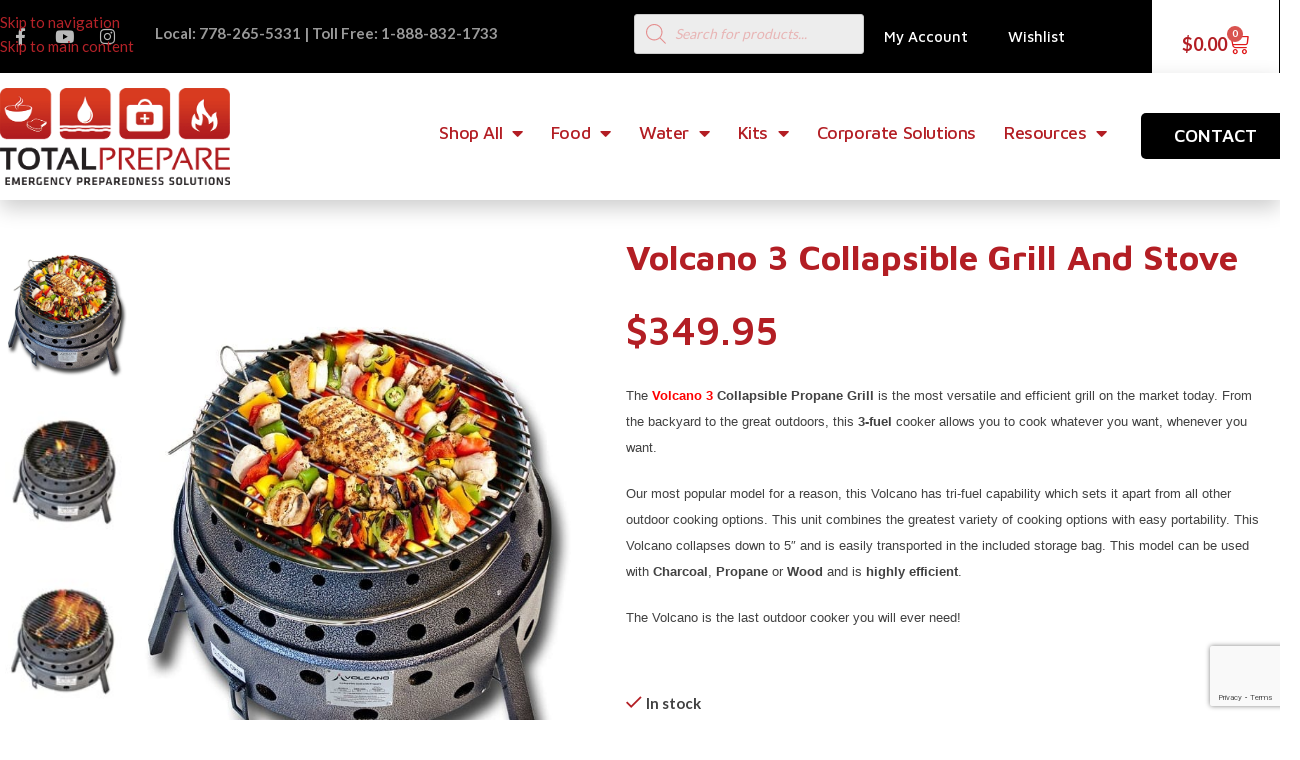

--- FILE ---
content_type: text/html; charset=UTF-8
request_url: https://totalprepare.ca/product/volcano-3-collapsible-grill-stove-with-propane-attachment-kit/
body_size: 58636
content:
<!DOCTYPE html>
<html lang="en-US">
<head>
	<meta charset="UTF-8">
	<link rel="preconnect" href="https://www.googletagmanager.com">
<link rel="preconnect" href="https://www.google-analytics.com">
	<link rel="preconnect" href="//static.klaviyo.com" />
<link rel="preconnect" href="//js.hs-scripts.com" />
<link rel="preconnect" href="//gateway.moneris.com" />
<link rel="preconnect" href="//www.googletagmanager.com" />
<link rel="preconnect" href="//creatives.attn.tv" />
<link rel="preconnect" href="//cdn.totalprepare.ca" />
<link rel="preconnect" href="//static.hsappstatic.net" />
<link rel="preconnect" href="//staticw2.yotpo.com" />
	<link rel="profile" href="https://gmpg.org/xfn/11">
	<link rel="pingback" href="https://totalprepare.ca/xmlrpc.php">
	<!-- Google Tag Manager -->
	<script>(function(w,d,s,l,i){w[l]=w[l]||[];w[l].push({'gtm.start':
	new Date().getTime(),event:'gtm.js'});var f=d.getElementsByTagName(s)[0],
	j=d.createElement(s),dl=l!='dataLayer'?'&l='+l:'';j.async=true;j.src=
	'https://www.googletagmanager.com/gtm.js?id='+i+dl;f.parentNode.insertBefore(j,f);
	})(window,document,'script','dataLayer','GTM-PQSWQH7');</script>
	<!-- End Google Tag Manager -->
	<!-- Google tag (gtag.js) -->
<script async src="https://www.googletagmanager.com/gtag/js?id=AW-991259891"></script>
<script>
  window.dataLayer = window.dataLayer || [];
  function gtag(){dataLayer.push(arguments);}
  gtag('js', new Date());

  gtag('config','AW-991259891');
</script>
<script src="https://js.stripe.com/v3/"></script>
	<meta name='robots' content='index, follow, max-image-preview:large, max-snippet:-1, max-video-preview:-1' />

	<title>Volcano 3 Collapsible Grill and Stove | Total Prepare Inc. Canada</title>
<link crossorigin data-rocket-preconnect href="https://js-na1.hs-scripts.com" rel="preconnect">
<link crossorigin data-rocket-preconnect href="https://bat.bing.com" rel="preconnect">
<link crossorigin data-rocket-preconnect href="https://www.paypal.com" rel="preconnect">
<link crossorigin data-rocket-preconnect href="https://www.gstatic.com" rel="preconnect">
<link crossorigin data-rocket-preconnect href="https://js.hs-banner.com" rel="preconnect">
<link crossorigin data-rocket-preconnect href="https://js.hs-analytics.net" rel="preconnect">
<link crossorigin data-rocket-preconnect href="https://js.usemessages.com" rel="preconnect">
<link crossorigin data-rocket-preconnect href="https://js.hscollectedforms.net" rel="preconnect">
<link crossorigin data-rocket-preconnect href="https://connect.facebook.net" rel="preconnect">
<link crossorigin data-rocket-preconnect href="https://www.googletagmanager.com" rel="preconnect">
<link crossorigin data-rocket-preconnect href="https://js.stripe.com" rel="preconnect">
<link crossorigin data-rocket-preconnect href="https://googleads.g.doubleclick.net" rel="preconnect">
<link crossorigin data-rocket-preconnect href="https://fonts.googleapis.com" rel="preconnect">
<link crossorigin data-rocket-preconnect href="https://static.hotjar.com" rel="preconnect">
<link crossorigin data-rocket-preconnect href="https://cdn.attn.tv" rel="preconnect">
<link crossorigin data-rocket-preconnect href="https://static-tracking.klaviyo.com" rel="preconnect">
<link crossorigin data-rocket-preconnect href="https://static.klaviyo.com" rel="preconnect">
<link crossorigin data-rocket-preconnect href="https://script.hotjar.com" rel="preconnect">
<link crossorigin data-rocket-preconnect href="https://pay.google.com" rel="preconnect">
<link crossorigin data-rocket-preconnect href="https://js.hs-scripts.com" rel="preconnect">
<link crossorigin data-rocket-preconnect href="https://www.google.com" rel="preconnect">
<link crossorigin data-rocket-preconnect href="https://capi-automation.s3.us-east-2.amazonaws.com" rel="preconnect">
<link crossorigin data-rocket-preconnect href="https://app.hubspot.com" rel="preconnect"><link rel="preload" data-rocket-preload as="image" href="https://totalprepare.ca/wp-content/uploads/image-6473-1.jpeg" imagesrcset="https://totalprepare.ca/wp-content/uploads/image-6473-1.jpeg 618w, https://totalprepare.ca/wp-content/uploads/image-6473-1-150x194.jpeg 150w, https://totalprepare.ca/wp-content/uploads/image-6473-1-64x83.jpeg 64w" imagesizes="(max-width: 618px) 100vw, 618px" fetchpriority="high">
	<meta name="description" content="The Volcano Grill is the most versatile and efficient grill on the market. It&#039;s tri-fuel capacity makes it the last outdoor cooker you will ever need!" />
	<link rel="canonical" href="https://totalprepare.ca/product/volcano-3-collapsible-grill-stove-with-propane-attachment-kit/" />
	<meta property="og:locale" content="en_US" />
	<meta property="og:type" content="article" />
	<meta property="og:title" content="Volcano 3 Collapsible Grill and Stove" />
	<meta property="og:description" content="The Volcano Grill is the most versatile and efficient grill on the market. It&#039;s tri-fuel capacity makes it the last outdoor cooker you will ever need!" />
	<meta property="og:url" content="https://totalprepare.ca/product/volcano-3-collapsible-grill-stove-with-propane-attachment-kit/" />
	<meta property="og:site_name" content="Total Prepare Inc. Canada" />
	<meta property="article:publisher" content="https://facebook.com/total.prepare" />
	<meta property="article:modified_time" content="2026-01-22T22:06:24+00:00" />
	<meta property="og:image" content="https://totalprepare.ca/wp-content/uploads/image-6473-1.jpeg" />
	<meta property="og:image:width" content="618" />
	<meta property="og:image:height" content="800" />
	<meta property="og:image:type" content="image/jpeg" />
	<meta name="twitter:card" content="summary_large_image" />
	<meta name="twitter:site" content="@totalprepare" />
	<meta name="twitter:label1" content="Est. reading time" />
	<meta name="twitter:data1" content="3 minutes" />
	<script type="application/ld+json" class="yoast-schema-graph">{"@context":"https://schema.org","@graph":[{"@type":"WebPage","@id":"https://totalprepare.ca/product/volcano-3-collapsible-grill-stove-with-propane-attachment-kit/","url":"https://totalprepare.ca/product/volcano-3-collapsible-grill-stove-with-propane-attachment-kit/","name":"Volcano 3 Collapsible Grill and Stove | Total Prepare Inc. Canada","isPartOf":{"@id":"http://totalprepare.ca/#website"},"primaryImageOfPage":{"@id":"https://totalprepare.ca/product/volcano-3-collapsible-grill-stove-with-propane-attachment-kit/#primaryimage"},"image":{"@id":"https://totalprepare.ca/product/volcano-3-collapsible-grill-stove-with-propane-attachment-kit/#primaryimage"},"thumbnailUrl":"https://totalprepare.ca/wp-content/uploads/image-6473-1.jpeg","datePublished":"2017-07-20T11:29:36+00:00","dateModified":"2026-01-22T22:06:24+00:00","description":"The Volcano Grill is the most versatile and efficient grill on the market. It's tri-fuel capacity makes it the last outdoor cooker you will ever need!","breadcrumb":{"@id":"https://totalprepare.ca/product/volcano-3-collapsible-grill-stove-with-propane-attachment-kit/#breadcrumb"},"inLanguage":"en-US","potentialAction":[{"@type":"ReadAction","target":["https://totalprepare.ca/product/volcano-3-collapsible-grill-stove-with-propane-attachment-kit/"]}]},{"@type":"ImageObject","inLanguage":"en-US","@id":"https://totalprepare.ca/product/volcano-3-collapsible-grill-stove-with-propane-attachment-kit/#primaryimage","url":"https://totalprepare.ca/wp-content/uploads/image-6473-1.jpeg","contentUrl":"https://totalprepare.ca/wp-content/uploads/image-6473-1.jpeg","width":618,"height":800,"caption":"Volcano Grill"},{"@type":"BreadcrumbList","@id":"https://totalprepare.ca/product/volcano-3-collapsible-grill-stove-with-propane-attachment-kit/#breadcrumb","itemListElement":[{"@type":"ListItem","position":1,"name":"Shop","item":"https://totalprepare.ca/shop/"},{"@type":"ListItem","position":2,"name":"Volcano 3 Collapsible Grill and Stove"}]},{"@type":"WebSite","@id":"http://totalprepare.ca/#website","url":"http://totalprepare.ca/","name":"Total Prepare Inc. Canada","description":"Canada&#039;s Source for Emergency Preparedness","publisher":{"@id":"http://totalprepare.ca/#organization"},"potentialAction":[{"@type":"SearchAction","target":{"@type":"EntryPoint","urlTemplate":"http://totalprepare.ca/?s={search_term_string}"},"query-input":{"@type":"PropertyValueSpecification","valueRequired":true,"valueName":"search_term_string"}}],"inLanguage":"en-US"},{"@type":"Organization","@id":"http://totalprepare.ca/#organization","name":"Total Prepare Canada Inc","url":"http://totalprepare.ca/","logo":{"@type":"ImageObject","inLanguage":"en-US","@id":"http://totalprepare.ca/#/schema/logo/image/","url":"http://totalprepare.ca/wp-content/uploads/totalprepare-logo-2017-1.png","contentUrl":"http://totalprepare.ca/wp-content/uploads/totalprepare-logo-2017-1.png","width":604,"height":256,"caption":"Total Prepare Canada Inc"},"image":{"@id":"http://totalprepare.ca/#/schema/logo/image/"},"sameAs":["https://facebook.com/total.prepare","https://x.com/totalprepare","https://www.instagram.com/totalprepare"]}]}</script>


<link rel='dns-prefetch' href='//static.klaviyo.com' />
<link rel='dns-prefetch' href='//js.hs-scripts.com' />
<link rel='dns-prefetch' href='//www.google.com' />
<link rel='dns-prefetch' href='//capi-automation.s3.us-east-2.amazonaws.com' />
<link rel='dns-prefetch' href='//fonts.googleapis.com' />
<link rel='dns-prefetch' href='//www.googletagmanager.com' />
<link rel="alternate" type="application/rss+xml" title="Total Prepare Inc. Canada &raquo; Feed" href="https://totalprepare.ca/feed/" />
<link rel="alternate" type="application/rss+xml" title="Total Prepare Inc. Canada &raquo; Comments Feed" href="https://totalprepare.ca/comments/feed/" />
<link rel="alternate" type="application/rss+xml" title="Total Prepare Inc. Canada &raquo; Volcano 3 Collapsible Grill and Stove Comments Feed" href="https://totalprepare.ca/product/volcano-3-collapsible-grill-stove-with-propane-attachment-kit/feed/" />
<link rel="alternate" title="oEmbed (JSON)" type="application/json+oembed" href="https://totalprepare.ca/wp-json/oembed/1.0/embed?url=https%3A%2F%2Ftotalprepare.ca%2Fproduct%2Fvolcano-3-collapsible-grill-stove-with-propane-attachment-kit%2F" />
<link rel="alternate" title="oEmbed (XML)" type="text/xml+oembed" href="https://totalprepare.ca/wp-json/oembed/1.0/embed?url=https%3A%2F%2Ftotalprepare.ca%2Fproduct%2Fvolcano-3-collapsible-grill-stove-with-propane-attachment-kit%2F&#038;format=xml" />
<style id='wp-img-auto-sizes-contain-inline-css' type='text/css'>
img:is([sizes=auto i],[sizes^="auto," i]){contain-intrinsic-size:3000px 1500px}
/*# sourceURL=wp-img-auto-sizes-contain-inline-css */
</style>
<link rel='stylesheet' id='min-and-max-quantity-for-woocommerce-css' href='https://totalprepare.ca/wp-content/plugins/min-and-max-quantity-for-woocommerce/public/css/mmqw-for-woocommerce-public.css' type='text/css' media='all' />
<link rel='stylesheet' id='misc-style-css-css' href='https://totalprepare.ca/wp-content/plugins/misc-customization/assets/css/misc-style.css' type='text/css' media='all' />
<link rel='stylesheet' id='simple-banner-style-css' href='https://totalprepare.ca/wp-content/plugins/simple-banner/simple-banner.css' type='text/css' media='all' />
<style id='woocommerce-inline-inline-css' type='text/css'>
.woocommerce form .form-row .required { visibility: visible; }
/*# sourceURL=woocommerce-inline-inline-css */
</style>
<link rel='stylesheet' id='select2-css' href='https://totalprepare.ca/wp-content/plugins/woocommerce/assets/css/select2.css' type='text/css' media='all' />
<link rel='stylesheet' id='b2bking_main_style-css' href='https://totalprepare.ca/wp-content/plugins/codecanyon-dJSzkARQ-b2bking-the-ultimate-woocommerce-b2b-plugin-1/public/../includes/assets/css/style.css' type='text/css' media='all' />
<link rel='stylesheet' id='dataTables-css' href='https://totalprepare.ca/wp-content/plugins/codecanyon-dJSzkARQ-b2bking-the-ultimate-woocommerce-b2b-plugin-1/public/../includes/assets/lib/dataTables/jquery.dataTables.min.css' type='text/css' media='all' />
<link rel='stylesheet' id='gateway-css' href='https://totalprepare.ca/wp-content/plugins/woocommerce-paypal-payments/modules/ppcp-button/assets/css/gateway.css' type='text/css' media='all' />
<link rel='stylesheet' id='dgwt-wcas-style-css' href='https://totalprepare.ca/wp-content/plugins/ajax-search-for-woocommerce-premium/assets/css/style.min.css' type='text/css' media='all' />
<link rel='stylesheet' id='elementor-frontend-css' href='https://totalprepare.ca/wp-content/uploads/elementor/css/custom-frontend.min.css' type='text/css' media='all' />
<link rel='stylesheet' id='widget-social-icons-css' href='https://totalprepare.ca/wp-content/plugins/elementor/assets/css/widget-social-icons.min.css' type='text/css' media='all' />
<link rel='stylesheet' id='e-apple-webkit-css' href='https://totalprepare.ca/wp-content/uploads/elementor/css/custom-apple-webkit.min.css' type='text/css' media='all' />
<link rel='stylesheet' id='widget-nav-menu-css' href='https://totalprepare.ca/wp-content/uploads/elementor/css/custom-pro-widget-nav-menu.min.css' type='text/css' media='all' />
<link rel='stylesheet' id='widget-woocommerce-menu-cart-css' href='https://totalprepare.ca/wp-content/uploads/elementor/css/custom-pro-widget-woocommerce-menu-cart.min.css' type='text/css' media='all' />
<link rel='stylesheet' id='widget-image-css' href='https://totalprepare.ca/wp-content/plugins/elementor/assets/css/widget-image.min.css' type='text/css' media='all' />
<link rel='stylesheet' id='e-sticky-css' href='https://totalprepare.ca/wp-content/plugins/elementor-pro/assets/css/modules/sticky.min.css' type='text/css' media='all' />
<link rel='stylesheet' id='widget-heading-css' href='https://totalprepare.ca/wp-content/plugins/elementor/assets/css/widget-heading.min.css' type='text/css' media='all' />
<link rel='stylesheet' id='e-motion-fx-css' href='https://totalprepare.ca/wp-content/plugins/elementor-pro/assets/css/modules/motion-fx.min.css' type='text/css' media='all' />
<link rel='stylesheet' id='widget-icon-list-css' href='https://totalprepare.ca/wp-content/uploads/elementor/css/custom-widget-icon-list.min.css' type='text/css' media='all' />
<link rel='stylesheet' id='widget-divider-css' href='https://totalprepare.ca/wp-content/plugins/elementor/assets/css/widget-divider.min.css' type='text/css' media='all' />
<link rel='stylesheet' id='widget-woocommerce-product-images-css' href='https://totalprepare.ca/wp-content/plugins/elementor-pro/assets/css/widget-woocommerce-product-images.min.css' type='text/css' media='all' />
<link rel='stylesheet' id='widget-woocommerce-product-rating-css' href='https://totalprepare.ca/wp-content/plugins/elementor-pro/assets/css/widget-woocommerce-product-rating.min.css' type='text/css' media='all' />
<link rel='stylesheet' id='widget-woocommerce-product-price-css' href='https://totalprepare.ca/wp-content/plugins/elementor-pro/assets/css/widget-woocommerce-product-price.min.css' type='text/css' media='all' />
<link rel='stylesheet' id='widget-woocommerce-product-add-to-cart-css' href='https://totalprepare.ca/wp-content/uploads/elementor/css/custom-pro-widget-woocommerce-product-add-to-cart.min.css' type='text/css' media='all' />
<link rel='stylesheet' id='widget-woocommerce-product-meta-css' href='https://totalprepare.ca/wp-content/plugins/elementor-pro/assets/css/widget-woocommerce-product-meta.min.css' type='text/css' media='all' />
<link rel='stylesheet' id='widget-woocommerce-product-data-tabs-css' href='https://totalprepare.ca/wp-content/plugins/elementor-pro/assets/css/widget-woocommerce-product-data-tabs.min.css' type='text/css' media='all' />
<link rel='stylesheet' id='widget-woocommerce-products-css' href='https://totalprepare.ca/wp-content/plugins/elementor-pro/assets/css/widget-woocommerce-products.min.css' type='text/css' media='all' />
<link rel='stylesheet' id='elementor-icons-css' href='https://totalprepare.ca/wp-content/plugins/elementor/assets/lib/eicons/css/elementor-icons.min.css' type='text/css' media='all' />
<link rel='stylesheet' id='elementor-post-236795-css' href='https://totalprepare.ca/wp-content/uploads/elementor/css/post-236795.css' type='text/css' media='all' />
<link rel='stylesheet' id='elementor-post-237120-css' href='https://totalprepare.ca/wp-content/uploads/elementor/css/post-237120.css' type='text/css' media='all' />
<link rel='stylesheet' id='elementor-post-237484-css' href='https://totalprepare.ca/wp-content/uploads/elementor/css/post-237484.css' type='text/css' media='all' />
<link rel='stylesheet' id='elementor-post-237784-css' href='https://totalprepare.ca/wp-content/uploads/elementor/css/post-237784.css' type='text/css' media='all' />
<link rel='stylesheet' id='pmw-public-elementor-fix-css' href='https://totalprepare.ca/wp-content/plugins/woocommerce-google-adwords-conversion-tracking-tag/css/public/elementor-fix.css' type='text/css' media='all' />
<link rel='stylesheet' id='cwginstock_frontend_css-css' href='https://totalprepare.ca/wp-content/plugins/back-in-stock-notifier-for-woocommerce/assets/css/frontend.min.css' type='text/css' media='' />
<link rel='stylesheet' id='cwginstock_bootstrap-css' href='https://totalprepare.ca/wp-content/plugins/back-in-stock-notifier-for-woocommerce/assets/css/bootstrap.min.css' type='text/css' media='' />
<link rel='stylesheet' id='wd-style-base-css' href='https://totalprepare.ca/wp-content/themes/woodmart/css/parts/base.min.css' type='text/css' media='all' />
<link rel='stylesheet' id='wd-helpers-wpb-elem-css' href='https://totalprepare.ca/wp-content/themes/woodmart/css/parts/helpers-wpb-elem.min.css' type='text/css' media='all' />
<link rel='stylesheet' id='wd-woo-paypal-payments-css' href='https://totalprepare.ca/wp-content/themes/woodmart/css/parts/int-woo-paypal-payments.min.css' type='text/css' media='all' />
<link rel='stylesheet' id='wd-elementor-base-css' href='https://totalprepare.ca/wp-content/themes/woodmart/css/parts/int-elem-base.min.css' type='text/css' media='all' />
<link rel='stylesheet' id='wd-elementor-pro-base-css' href='https://totalprepare.ca/wp-content/themes/woodmart/css/parts/int-elementor-pro.min.css' type='text/css' media='all' />
<link rel='stylesheet' id='wd-woo-payment-plugin-stripe-css' href='https://totalprepare.ca/wp-content/themes/woodmart/css/parts/int-woo-payment-plugin-stripe.min.css' type='text/css' media='all' />
<link rel='stylesheet' id='wd-woocommerce-base-css' href='https://totalprepare.ca/wp-content/themes/woodmart/css/parts/woocommerce-base.min.css' type='text/css' media='all' />
<link rel='stylesheet' id='wd-mod-star-rating-css' href='https://totalprepare.ca/wp-content/themes/woodmart/css/parts/mod-star-rating.min.css' type='text/css' media='all' />
<link rel='stylesheet' id='wd-woocommerce-block-notices-css' href='https://totalprepare.ca/wp-content/themes/woodmart/css/parts/woo-mod-block-notices.min.css' type='text/css' media='all' />
<link rel='stylesheet' id='wd-woo-mod-quantity-css' href='https://totalprepare.ca/wp-content/themes/woodmart/css/parts/woo-mod-quantity.min.css' type='text/css' media='all' />
<link rel='stylesheet' id='wd-woo-single-prod-el-base-css' href='https://totalprepare.ca/wp-content/themes/woodmart/css/parts/woo-single-prod-el-base.min.css' type='text/css' media='all' />
<link rel='stylesheet' id='wd-woo-mod-stock-status-css' href='https://totalprepare.ca/wp-content/themes/woodmart/css/parts/woo-mod-stock-status.min.css' type='text/css' media='all' />
<link rel='stylesheet' id='wd-woo-mod-shop-attributes-css' href='https://totalprepare.ca/wp-content/themes/woodmart/css/parts/woo-mod-shop-attributes.min.css' type='text/css' media='all' />
<link rel='stylesheet' id='child-style-css' href='https://totalprepare.ca/wp-content/themes/woodmart-child/style.css' type='text/css' media='all' />
<link rel='stylesheet' id='wd-text-block-css' href='https://totalprepare.ca/wp-content/themes/woodmart/css/parts/el-text-block.min.css' type='text/css' media='all' />
<link rel='stylesheet' id='wd-wd-search-form-css' href='https://totalprepare.ca/wp-content/themes/woodmart/css/parts/wd-search-form.min.css' type='text/css' media='all' />
<link rel='stylesheet' id='wd-wd-search-results-css' href='https://totalprepare.ca/wp-content/themes/woodmart/css/parts/wd-search-results.min.css' type='text/css' media='all' />
<link rel='stylesheet' id='wd-wd-search-dropdown-css' href='https://totalprepare.ca/wp-content/themes/woodmart/css/parts/wd-search-dropdown.min.css' type='text/css' media='all' />
<link rel='stylesheet' id='wd-wd-search-cat-css' href='https://totalprepare.ca/wp-content/themes/woodmart/css/parts/wd-search-cat.min.css' type='text/css' media='all' />
<link rel='stylesheet' id='wd-woo-single-prod-el-gallery-css' href='https://totalprepare.ca/wp-content/themes/woodmart/css/parts/woo-single-prod-el-gallery.min.css' type='text/css' media='all' />
<link rel='stylesheet' id='wd-woo-single-prod-el-gallery-opt-thumb-left-desktop-css' href='https://totalprepare.ca/wp-content/themes/woodmart/css/parts/woo-single-prod-el-gallery-opt-thumb-left-desktop.min.css' type='text/css' media='all' />
<link rel='stylesheet' id='wd-swiper-css' href='https://totalprepare.ca/wp-content/themes/woodmart/css/parts/lib-swiper.min.css' type='text/css' media='all' />
<link rel='stylesheet' id='wd-swiper-arrows-css' href='https://totalprepare.ca/wp-content/themes/woodmart/css/parts/lib-swiper-arrows.min.css' type='text/css' media='all' />
<link rel='stylesheet' id='wd-photoswipe-css' href='https://totalprepare.ca/wp-content/themes/woodmart/css/parts/lib-photoswipe.min.css' type='text/css' media='all' />
<link rel='stylesheet' id='wd-tabs-css' href='https://totalprepare.ca/wp-content/themes/woodmart/css/parts/el-tabs.min.css' type='text/css' media='all' />
<link rel='stylesheet' id='wd-woo-single-prod-el-tabs-opt-layout-tabs-css' href='https://totalprepare.ca/wp-content/themes/woodmart/css/parts/woo-single-prod-el-tabs-opt-layout-tabs.min.css' type='text/css' media='all' />
<link rel='stylesheet' id='wd-accordion-css' href='https://totalprepare.ca/wp-content/themes/woodmart/css/parts/el-accordion.min.css' type='text/css' media='all' />
<link rel='stylesheet' id='wd-woo-single-prod-el-reviews-css' href='https://totalprepare.ca/wp-content/themes/woodmart/css/parts/woo-single-prod-el-reviews.min.css' type='text/css' media='all' />
<link rel='stylesheet' id='wd-woo-single-prod-el-reviews-style-1-css' href='https://totalprepare.ca/wp-content/themes/woodmart/css/parts/woo-single-prod-el-reviews-style-1.min.css' type='text/css' media='all' />
<link rel='stylesheet' id='wd-scroll-top-css' href='https://totalprepare.ca/wp-content/themes/woodmart/css/parts/opt-scrolltotop.min.css' type='text/css' media='all' />
<link rel='stylesheet' id='wd-widget-shopping-cart-css' href='https://totalprepare.ca/wp-content/themes/woodmart/css/parts/woo-widget-shopping-cart.min.css' type='text/css' media='all' />
<link rel='stylesheet' id='wd-widget-product-list-css' href='https://totalprepare.ca/wp-content/themes/woodmart/css/parts/woo-widget-product-list.min.css' type='text/css' media='all' />
<link rel='stylesheet' id='wd-header-my-account-sidebar-css' href='https://totalprepare.ca/wp-content/themes/woodmart/css/parts/header-el-my-account-sidebar.min.css' type='text/css' media='all' />
<link rel='stylesheet' id='wd-woo-mod-login-form-css' href='https://totalprepare.ca/wp-content/themes/woodmart/css/parts/woo-mod-login-form.min.css' type='text/css' media='all' />
<link rel='stylesheet' id='wd-woo-opt-social-login-css' href='https://totalprepare.ca/wp-content/themes/woodmart/css/parts/woo-opt-social-login.min.css' type='text/css' media='all' />
<link rel='stylesheet' id='xts-google-fonts-css' href='https://fonts.googleapis.com/css?family=Lato%3A400%2C700%7CPoppins%3A400%2C600%2C500%7CMaven+Pro%3A400%2C600%2C500' type='text/css' media='all' />
<link rel='stylesheet' id='elementor-gf-local-mavenpro-css' href='https://totalprepare.ca/wp-content/uploads/elementor/google-fonts/css/mavenpro.css' type='text/css' media='all' />
<link rel='stylesheet' id='elementor-gf-local-merriweather-css' href='https://totalprepare.ca/wp-content/uploads/elementor/google-fonts/css/merriweather.css' type='text/css' media='all' />
<link rel='stylesheet' id='elementor-icons-shared-0-css' href='https://totalprepare.ca/wp-content/plugins/elementor/assets/lib/font-awesome/css/fontawesome.min.css' type='text/css' media='all' />
<link rel='stylesheet' id='elementor-icons-fa-brands-css' href='https://totalprepare.ca/wp-content/plugins/elementor/assets/lib/font-awesome/css/brands.min.css' type='text/css' media='all' />
<link rel='stylesheet' id='elementor-icons-fa-solid-css' href='https://totalprepare.ca/wp-content/plugins/elementor/assets/lib/font-awesome/css/solid.min.css' type='text/css' media='all' />
<link rel='stylesheet' id='elementor-icons-fa-regular-css' href='https://totalprepare.ca/wp-content/plugins/elementor/assets/lib/font-awesome/css/regular.min.css' type='text/css' media='all' />
<script type="text/javascript" id="gtmkit-js-before" data-cfasync="false" data-nowprocket="" data-cookieconsent="ignore">
/* <![CDATA[ */
		window.gtmkit_settings = {"datalayer_name":"dataLayer","console_log":false,"wc":{"use_sku":false,"pid_prefix":"","add_shipping_info":{"config":2},"add_payment_info":{"config":2},"view_item":{"config":1},"view_item_list":{"config":0},"wishlist":false,"css_selectors":{"product_list_select_item":".products .product:not(.product-category) a:not(.add_to_cart_button.ajax_add_to_cart,.add_to_wishlist),.wc-block-grid__products li:not(.product-category) a:not(.add_to_cart_button.ajax_add_to_cart,.add_to_wishlist),.woocommerce-grouped-product-list-item__label a:not(.add_to_wishlist)","product_list_element":".product,.wc-block-grid__product","product_list_exclude":"","product_list_add_to_cart":".add_to_cart_button.ajax_add_to_cart:not(.single_add_to_cart_button)"},"text":{"wp-block-handpicked-products":"Handpicked Products","wp-block-product-best-sellers":"Best Sellers","wp-block-product-category":"Product Category","wp-block-product-new":"New Products","wp-block-product-on-sale":"Products On Sale","wp-block-products-by-attribute":"Products By Attribute","wp-block-product-tag":"Product Tag","wp-block-product-top-rated":"Top Rated Products","shipping-tier-not-found":"Shipping tier not found","payment-method-not-found":"Payment method not found"}}};
		window.gtmkit_data = {"wc":{"currency":"CAD","is_cart":false,"is_checkout":false,"blocks":{}}};
		window.dataLayer = window.dataLayer || [];
				
//# sourceURL=gtmkit-js-before
/* ]]> */
</script>
<script type="text/javascript" src="https://totalprepare.ca/wp-includes/js/jquery/jquery.min.js" id="jquery-core-js"></script>
<script type="text/javascript" id="min-and-max-quantity-for-woocommerce-js-extra">
/* <![CDATA[ */
var mmqw_plugin_vars = {"one_quantity":"Quantity: ","change_qty_html":"1"};
//# sourceURL=min-and-max-quantity-for-woocommerce-js-extra
/* ]]> */
</script>
<script type="text/javascript" src="https://totalprepare.ca/wp-content/plugins/min-and-max-quantity-for-woocommerce/public/js/mmqw-for-woocommerce-public.js" id="min-and-max-quantity-for-woocommerce-js"></script>
<script type="text/javascript" id="simple-banner-script-js-before">
/* <![CDATA[ */
const simpleBannerScriptParams = {"pro_version_enabled":"","debug_mode":"","id":116790,"version":"3.2.0","banner_params":[{"hide_simple_banner":"yes","simple_banner_prepend_element":"body","simple_banner_position":"sticky","header_margin":"","header_padding":"","wp_body_open_enabled":"","wp_body_open":true,"simple_banner_z_index":"","simple_banner_text":"Plan Ahead: Order by December 7 for Guaranteed Holiday Delivery Across Canada","disabled_on_current_page":false,"disabled_pages_array":[],"is_current_page_a_post":false,"disabled_on_posts":"","simple_banner_disabled_page_paths":"","simple_banner_font_size":"","simple_banner_color":"#ad0000","simple_banner_text_color":"","simple_banner_link_color":"#ffffff","simple_banner_close_color":"","simple_banner_custom_css":"position: sticky;\r\ntop: 0px;","simple_banner_scrolling_custom_css":"","simple_banner_text_custom_css":"","simple_banner_button_css":"","site_custom_css":"","keep_site_custom_css":"","site_custom_js":"","keep_site_custom_js":"","close_button_enabled":"on","close_button_expiration":"","close_button_cookie_set":false,"current_date":{"date":"2026-01-23 20:05:14.099486","timezone_type":3,"timezone":"UTC"},"start_date":{"date":"2026-01-23 20:05:14.099496","timezone_type":3,"timezone":"UTC"},"end_date":{"date":"2026-01-23 20:05:14.099500","timezone_type":3,"timezone":"UTC"},"simple_banner_start_after_date":"","simple_banner_remove_after_date":"","simple_banner_insert_inside_element":""}]}
//# sourceURL=simple-banner-script-js-before
/* ]]> */
</script>
<script type="text/javascript" src="https://totalprepare.ca/wp-content/plugins/simple-banner/simple-banner.js" id="simple-banner-script-js"></script>
<script type="text/javascript" src="https://totalprepare.ca/wp-content/plugins/woocommerce/assets/js/jquery-blockui/jquery.blockUI.min.js" id="wc-jquery-blockui-js" data-wp-strategy="defer"></script>
<script type="text/javascript" id="wc-add-to-cart-js-extra">
/* <![CDATA[ */
var wc_add_to_cart_params = {"ajax_url":"/wp-admin/admin-ajax.php","wc_ajax_url":"/?wc-ajax=%%endpoint%%","i18n_view_cart":"View cart","cart_url":"https://totalprepare.ca/cart/","is_cart":"","cart_redirect_after_add":"no"};
//# sourceURL=wc-add-to-cart-js-extra
/* ]]> */
</script>
<script type="text/javascript" src="https://totalprepare.ca/wp-content/plugins/woocommerce/assets/js/frontend/add-to-cart.min.js" id="wc-add-to-cart-js" defer="defer" data-wp-strategy="defer"></script>
<script type="text/javascript" src="https://totalprepare.ca/wp-content/plugins/woocommerce/assets/js/zoom/jquery.zoom.min.js" id="wc-zoom-js" defer="defer" data-wp-strategy="defer"></script>
<script type="text/javascript" id="wc-single-product-js-extra">
/* <![CDATA[ */
var wc_single_product_params = {"i18n_required_rating_text":"Please select a rating","i18n_rating_options":["1 of 5 stars","2 of 5 stars","3 of 5 stars","4 of 5 stars","5 of 5 stars"],"i18n_product_gallery_trigger_text":"View full-screen image gallery","review_rating_required":"yes","flexslider":{"rtl":false,"animation":"slide","smoothHeight":true,"directionNav":false,"controlNav":"thumbnails","slideshow":false,"animationSpeed":500,"animationLoop":false,"allowOneSlide":false},"zoom_enabled":"","zoom_options":[],"photoswipe_enabled":"","photoswipe_options":{"shareEl":false,"closeOnScroll":false,"history":false,"hideAnimationDuration":0,"showAnimationDuration":0},"flexslider_enabled":""};
//# sourceURL=wc-single-product-js-extra
/* ]]> */
</script>
<script type="text/javascript" src="https://totalprepare.ca/wp-content/plugins/woocommerce/assets/js/frontend/single-product.min.js" id="wc-single-product-js" defer="defer" data-wp-strategy="defer"></script>
<script type="text/javascript" src="https://totalprepare.ca/wp-content/plugins/woocommerce/assets/js/js-cookie/js.cookie.min.js" id="wc-js-cookie-js" defer="defer" data-wp-strategy="defer"></script>
<script type="text/javascript" id="woocommerce-js-extra">
/* <![CDATA[ */
var woocommerce_params = {"ajax_url":"/wp-admin/admin-ajax.php","wc_ajax_url":"/?wc-ajax=%%endpoint%%","i18n_password_show":"Show password","i18n_password_hide":"Hide password"};
//# sourceURL=woocommerce-js-extra
/* ]]> */
</script>
<script type="text/javascript" src="https://totalprepare.ca/wp-content/plugins/woocommerce/assets/js/frontend/woocommerce.min.js" id="woocommerce-js" defer="defer" data-wp-strategy="defer"></script>
<script type="text/javascript" src="https://totalprepare.ca/wp-content/plugins/woocommerce/assets/js/selectWoo/selectWoo.full.min.js" id="selectWoo-js" defer="defer" data-wp-strategy="defer"></script>
<script type="text/javascript" id="wc-country-select-js-extra">
/* <![CDATA[ */
var wc_country_select_params = {"countries":"{\"CA\":{\"AB\":\"Alberta\",\"BC\":\"British Columbia\",\"MB\":\"Manitoba\",\"NB\":\"New Brunswick\",\"NL\":\"Newfoundland and Labrador\",\"NT\":\"Northwest Territories\",\"NS\":\"Nova Scotia\",\"NU\":\"Nunavut\",\"ON\":\"Ontario\",\"PE\":\"Prince Edward Island\",\"QC\":\"Quebec\",\"SK\":\"Saskatchewan\",\"YT\":\"Yukon Territory\"}}","i18n_select_state_text":"Select an option\u2026","i18n_no_matches":"No matches found","i18n_ajax_error":"Loading failed","i18n_input_too_short_1":"Please enter 1 or more characters","i18n_input_too_short_n":"Please enter %qty% or more characters","i18n_input_too_long_1":"Please delete 1 character","i18n_input_too_long_n":"Please delete %qty% characters","i18n_selection_too_long_1":"You can only select 1 item","i18n_selection_too_long_n":"You can only select %qty% items","i18n_load_more":"Loading more results\u2026","i18n_searching":"Searching\u2026"};
//# sourceURL=wc-country-select-js-extra
/* ]]> */
</script>
<script type="text/javascript" src="https://totalprepare.ca/wp-content/plugins/woocommerce/assets/js/frontend/country-select.min.js" id="wc-country-select-js" defer="defer" data-wp-strategy="defer"></script>
<script type="text/javascript" id="gtmkit-container-js-after" data-cfasync="false" data-nowprocket="" data-cookieconsent="ignore">
/* <![CDATA[ */
/* Google Tag Manager */
(function(w,d,s,l,i){w[l]=w[l]||[];w[l].push({'gtm.start':
new Date().getTime(),event:'gtm.js'});var f=d.getElementsByTagName(s)[0],
j=d.createElement(s),dl=l!='dataLayer'?'&l='+l:'';j.async=true;j.src=
'https://www.googletagmanager.com/gtm.js?id='+i+dl;f.parentNode.insertBefore(j,f);
})(window,document,'script','dataLayer','GTM-PQSWQH7');
/* End Google Tag Manager */

//# sourceURL=gtmkit-container-js-after
/* ]]> */
</script>
<script type="text/javascript" src="https://totalprepare.ca/wp-content/plugins/gtm-kit/assets/integration/woocommerce.js" id="gtmkit-woocommerce-js" defer="defer" data-wp-strategy="defer"></script>
<script type="text/javascript" id="gtmkit-datalayer-js-before" data-cfasync="false" data-nowprocket="" data-cookieconsent="ignore">
/* <![CDATA[ */
const gtmkit_dataLayer_content = {"pageType":"product-page","productType":"simple","event":"view_item","ecommerce":{"items":[{"id":"116790","item_id":"116790","item_name":"Volcano 3 Collapsible Grill and Stove","currency":"CAD","price":349.95,"item_category":"Heat &amp; Shelter","item_category2":"Stoves &amp; Cooking"}],"value":349.95,"currency":"CAD"},"pages":{"cart":"\/cart\/","checkout":"\/checkout\/","orderReceived":"\/checkout\/order-received\/","myAccount":"\/my-account\/"}};
dataLayer.push( gtmkit_dataLayer_content );

//# sourceURL=gtmkit-datalayer-js-before
/* ]]> */
</script>
<script type="text/javascript" src="https://totalprepare.ca/wp-includes/js/dist/hooks.min.js" id="wp-hooks-js"></script>
<script type="text/javascript" id="wpm-js-extra">
/* <![CDATA[ */
var wpm = {"ajax_url":"https://totalprepare.ca/wp-admin/admin-ajax.php","root":"https://totalprepare.ca/wp-json/","nonce_wp_rest":"15b4b0e795","nonce_ajax":"be8a4b76d8"};
//# sourceURL=wpm-js-extra
/* ]]> */
</script>
<script type="text/javascript" src="https://totalprepare.ca/wp-content/plugins/woocommerce-google-adwords-conversion-tracking-tag/js/public/free/wpm-public.p1.min.js" id="wpm-js"></script>
<script type="text/javascript" src="https://totalprepare.ca/wp-content/themes/woodmart/js/libs/device.min.js" id="wd-device-library-js"></script>
<script type="text/javascript" src="https://totalprepare.ca/wp-content/themes/woodmart/js/scripts/global/scrollBar.min.js" id="wd-scrollbar-js"></script>
<script type="text/javascript" id="wc-settings-dep-in-header-js-after">
/* <![CDATA[ */
console.warn( "Scripts that have a dependency on [wc-settings, wc-blocks-checkout] must be loaded in the footer, klaviyo-klaviyo-checkout-block-editor-script was registered to load in the header, but has been switched to load in the footer instead. See https://github.com/woocommerce/woocommerce-gutenberg-products-block/pull/5059" );
console.warn( "Scripts that have a dependency on [wc-settings, wc-blocks-checkout] must be loaded in the footer, klaviyo-klaviyo-checkout-block-view-script was registered to load in the header, but has been switched to load in the footer instead. See https://github.com/woocommerce/woocommerce-gutenberg-products-block/pull/5059" );
//# sourceURL=wc-settings-dep-in-header-js-after
/* ]]> */
</script>
<link rel="https://api.w.org/" href="https://totalprepare.ca/wp-json/" /><link rel="alternate" title="JSON" type="application/json" href="https://totalprepare.ca/wp-json/wp/v2/product/116790" /><link rel="EditURI" type="application/rsd+xml" title="RSD" href="https://totalprepare.ca/xmlrpc.php?rsd" />
			<!-- DO NOT COPY THIS SNIPPET! Start of Page Analytics Tracking for HubSpot WordPress plugin v11.3.33-->
			<script class="hsq-set-content-id" data-content-id="blog-post">
				var _hsq = _hsq || [];
				_hsq.push(["setContentType", "blog-post"]);
			</script>
			<!-- DO NOT COPY THIS SNIPPET! End of Page Analytics Tracking for HubSpot WordPress plugin -->
			<script type="text/javascript">var wc_routeapp_ajaxurl = "https://totalprepare.ca/wp-admin/admin-ajax.php"</script><style id="simple-banner-hide" type="text/css">.simple-banner{display:none;}</style><style id="simple-banner-position" type="text/css">.simple-banner{position:sticky;}</style><style id="simple-banner-background-color" type="text/css">.simple-banner{background:#ad0000;}</style><style id="simple-banner-text-color" type="text/css">.simple-banner .simple-banner-text{color: #ffffff;}</style><style id="simple-banner-link-color" type="text/css">.simple-banner .simple-banner-text a{color:#ffffff;}</style><style id="simple-banner-z-index" type="text/css">.simple-banner{z-index: 99999;}</style><style id="simple-banner-custom-css" type="text/css">.simple-banner{position: sticky;
top: 0px;}</style><style id="simple-banner-site-custom-css-dummy" type="text/css"></style><script id="simple-banner-site-custom-js-dummy" type="text/javascript"></script>
<!-- This website runs the Product Feed PRO for WooCommerce by AdTribes.io plugin - version woocommercesea_option_installed_version -->
<!-- Starting: Conversion Tracking for WooCommerce (https://wordpress.org/plugins/woocommerce-conversion-tracking/) -->
<!-- End: Conversion Tracking for WooCommerce Codes -->

		<style type="text/css">
			.b2bking_myaccount_individual_offer_bottom_line_add button.b2bking_myaccount_individual_offer_bottom_line_button, #b2bking_myaccount_conversations_container_top button, button.b2bking_myaccount_start_conversation_button, .b2bking_myaccount_conversation_endpoint_button, button.b2bking_bulkorder_form_container_bottom_add_button, button.b2bking_subaccounts_container_top_button, button.b2bking_subaccounts_new_account_container_content_bottom_button, button.b2bking_subaccounts_edit_account_container_content_bottom_button, button#b2bking_purchase_list_new_button, button.b2bking_purchase_lists_view_list, button#b2bking_reimburse_amount_button{
				background: #3ab1e4;
			}

			.b2bking_has_color{
				background: #3ab1e4!important;
			}

			.b2bking_myaccount_individual_offer_bottom_line_add button:hover.b2bking_myaccount_individual_offer_bottom_line_button, #b2bking_myaccount_conversations_container_top button:hover, button:hover.b2bking_myaccount_start_conversation_button, .b2bking_myaccount_conversation_endpoint_button, button:hover.b2bking_bulkorder_form_container_bottom_add_button, button:hover.b2bking_subaccounts_container_top_button, button:hover.b2bking_subaccounts_new_account_container_content_bottom_button, button:hover.b2bking_subaccounts_edit_account_container_content_bottom_button, button:hover#b2bking_purchase_list_new_button, button:hover.b2bking_purchase_lists_view_list, .b2bking_myaccount_conversation_endpoint_button:hover, button#b2bking_reimburse_amount_button:hover{
				background: #0088c2;
			}
		</style>
		<style>.dgwt-wcas-ico-magnifier,.dgwt-wcas-ico-magnifier-handler{max-width:20px}.dgwt-wcas-search-wrapp{max-width:200px}.dgwt-wcas-search-wrapp .dgwt-wcas-sf-wrapp input[type=search].dgwt-wcas-search-input,.dgwt-wcas-search-wrapp .dgwt-wcas-sf-wrapp input[type=search].dgwt-wcas-search-input:hover,.dgwt-wcas-search-wrapp .dgwt-wcas-sf-wrapp input[type=search].dgwt-wcas-search-input:focus{background-color:#ededed;color:#d33;border-color:#ccc}.dgwt-wcas-sf-wrapp input[type=search].dgwt-wcas-search-input::placeholder{color:#d33;opacity:.3}.dgwt-wcas-sf-wrapp input[type=search].dgwt-wcas-search-input::-webkit-input-placeholder{color:#d33;opacity:.3}.dgwt-wcas-sf-wrapp input[type=search].dgwt-wcas-search-input:-moz-placeholder{color:#d33;opacity:.3}.dgwt-wcas-sf-wrapp input[type=search].dgwt-wcas-search-input::-moz-placeholder{color:#d33;opacity:.3}.dgwt-wcas-sf-wrapp input[type=search].dgwt-wcas-search-input:-ms-input-placeholder{color:#d33}.dgwt-wcas-no-submit.dgwt-wcas-search-wrapp .dgwt-wcas-ico-magnifier path,.dgwt-wcas-search-wrapp .dgwt-wcas-close path{fill:#d33}.dgwt-wcas-loader-circular-path{stroke:#d33}.dgwt-wcas-preloader{opacity:.6}.dgwt-wcas-search-icon{color:#b31e24}.dgwt-wcas-search-icon path{fill:#b31e24}</style>					<meta name="viewport" content="width=device-width, initial-scale=1.0, maximum-scale=1.0, user-scalable=no">
										<noscript><style>.woocommerce-product-gallery{ opacity: 1 !important; }</style></noscript>
	<meta name="generator" content="Elementor 3.34.1; features: additional_custom_breakpoints; settings: css_print_method-external, google_font-enabled, font_display-auto">

<!-- START Pixel Manager for WooCommerce -->

		<script>

			window.wpmDataLayer = window.wpmDataLayer || {};
			window.wpmDataLayer = Object.assign(window.wpmDataLayer, {"cart":{},"cart_item_keys":{},"version":{"number":"1.54.1","pro":false,"eligible_for_updates":false,"distro":"fms","beta":false,"show":true},"pixels":{"google":{"linker":{"settings":null},"user_id":false,"ads":{"conversion_ids":{"AW-991259891":"zrKICJee9cUDEPPZ1dgD"},"dynamic_remarketing":{"status":true,"id_type":"post_id","send_events_with_parent_ids":true},"google_business_vertical":"retail","phone_conversion_number":"","phone_conversion_label":""},"analytics":{"ga4":{"measurement_id":"G-W75WVW8TD6","parameters":{},"mp_active":false,"debug_mode":false,"page_load_time_tracking":false},"id_type":"post_id"},"tag_id":"AW-991259891","tag_id_suppressed":[],"tag_gateway":{"measurement_path":""},"tcf_support":false,"consent_mode":{"is_active":true,"wait_for_update":500,"ads_data_redaction":false,"url_passthrough":true}}},"shop":{"list_name":"Product | Volcano 3 Collapsible Grill and Stove","list_id":"product_volcano-3-collapsible-grill-and-stove","page_type":"product","product_type":"simple","currency":"CAD","selectors":{"addToCart":[],"beginCheckout":[]},"order_duplication_prevention":true,"view_item_list_trigger":{"test_mode":false,"background_color":"green","opacity":0.5,"repeat":true,"timeout":1000,"threshold":0.8},"variations_output":true,"session_active":false},"page":{"id":116790,"title":"Volcano 3 Collapsible Grill and Stove","type":"product","categories":[],"parent":{"id":0,"title":"Volcano 3 Collapsible Grill and Stove","type":"product","categories":[]}},"general":{"user_logged_in":false,"scroll_tracking_thresholds":[],"page_id":116790,"exclude_domains":[],"server_2_server":{"active":false,"user_agent_exclude_patterns":[],"ip_exclude_list":[],"pageview_event_s2s":{"is_active":false,"pixels":[]}},"consent_management":{"explicit_consent":false},"lazy_load_pmw":false,"chunk_base_path":"https://totalprepare.ca/wp-content/plugins/woocommerce-google-adwords-conversion-tracking-tag/js/public/free/","modules":{"load_deprecated_functions":true}}});

		</script>

		
<!-- END Pixel Manager for WooCommerce -->
			<meta name="pm-dataLayer-meta" content="116790" class="wpmProductId"
				  data-id="116790">
					<script>
			(window.wpmDataLayer = window.wpmDataLayer || {}).products                = window.wpmDataLayer.products || {};
			window.wpmDataLayer.products[116790] = {"id":"116790","sku":"VOLCGRILL","price":391.95,"brand":"","quantity":1,"dyn_r_ids":{"post_id":"116790","sku":"VOLCGRILL","gpf":"woocommerce_gpf_116790","gla":"gla_116790"},"is_variable":false,"type":"simple","name":"Volcano 3 Collapsible Grill and Stove","category":["Stoves &amp; Cooking"],"is_variation":false};
					</script>
					<script  type="text/javascript">
				!function(f,b,e,v,n,t,s){if(f.fbq)return;n=f.fbq=function(){n.callMethod?
					n.callMethod.apply(n,arguments):n.queue.push(arguments)};if(!f._fbq)f._fbq=n;
					n.push=n;n.loaded=!0;n.version='2.0';n.queue=[];t=b.createElement(e);t.async=!0;
					t.src=v;s=b.getElementsByTagName(e)[0];s.parentNode.insertBefore(t,s)}(window,
					document,'script','https://connect.facebook.net/en_US/fbevents.js');
			</script>
			<!-- WooCommerce Facebook Integration Begin -->
			<script  type="text/javascript">

				fbq('init', '465656611426488', {}, {
    "agent": "woocommerce_6-10.4.3-3.5.15"
});

				document.addEventListener( 'DOMContentLoaded', function() {
					// Insert placeholder for events injected when a product is added to the cart through AJAX.
					document.body.insertAdjacentHTML( 'beforeend', '<div class=\"wc-facebook-pixel-event-placeholder\"></div>' );
				}, false );

			</script>
			<!-- WooCommerce Facebook Integration End -->
						<style>
				.e-con.e-parent:nth-of-type(n+4):not(.e-lazyloaded):not(.e-no-lazyload),
				.e-con.e-parent:nth-of-type(n+4):not(.e-lazyloaded):not(.e-no-lazyload) * {
					background-image: none !important;
				}
				@media screen and (max-height: 1024px) {
					.e-con.e-parent:nth-of-type(n+3):not(.e-lazyloaded):not(.e-no-lazyload),
					.e-con.e-parent:nth-of-type(n+3):not(.e-lazyloaded):not(.e-no-lazyload) * {
						background-image: none !important;
					}
				}
				@media screen and (max-height: 640px) {
					.e-con.e-parent:nth-of-type(n+2):not(.e-lazyloaded):not(.e-no-lazyload),
					.e-con.e-parent:nth-of-type(n+2):not(.e-lazyloaded):not(.e-no-lazyload) * {
						background-image: none !important;
					}
				}
			</style>
			<link rel="icon" href="https://totalprepare.ca/wp-content/uploads/cropped-MAple-Leaf-32x32.png" sizes="32x32" />
<link rel="icon" href="https://totalprepare.ca/wp-content/uploads/cropped-MAple-Leaf-192x192.png" sizes="192x192" />
<link rel="apple-touch-icon" href="https://totalprepare.ca/wp-content/uploads/cropped-MAple-Leaf-180x180.png" />
<meta name="msapplication-TileImage" content="https://totalprepare.ca/wp-content/uploads/cropped-MAple-Leaf-270x270.png" />
		<style type="text/css" id="wp-custom-css">
			.wd-product .wd-entities-title{
	margin-bottom:auto!important;
}
button[disabled]{
	background-color:#000!important;
	opacity:0.9!important;
}
button[disabled]:hover{
	background-color:rgb(179,30,36)!important;
	opacity:1!important;
}
form.cart button#gpay-button-online-api-id {
	background-color: #000;
}
@media (max-width: 767px) {
	form.cart,
	.woocommerce-variation-add-to-cart {
		flex-direction: column;
	}
	form.cart div.quantity,
	.woocommerce-variation-add-to-cart div.quantity
	{
		justify-content: center;
	}
	form.cart div.quantity input[type="button"],
	.woocommerce-variation-add-to-cart form.cart div.quantity input[type="button"] {
		height: 35px !important;
	}
	form.cart .single_add_to_cart_button,
	.woocommerce-variation-add-to-cart div.quantity {
		margin-left: 0 !important;
	}
}

.cart-totals-section.cart-collaterals{
	display:none;
}		</style>
		<style>
		
		</style>			<style id="wd-style-header_729968-css" data-type="wd-style-header_729968">
				:root{
	--wd-top-bar-h: 41px;
	--wd-top-bar-sm-h: .00001px;
	--wd-top-bar-sticky-h: .00001px;
	--wd-top-bar-brd-w: 1px;

	--wd-header-general-h: 105px;
	--wd-header-general-sm-h: 60px;
	--wd-header-general-sticky-h: .00001px;
	--wd-header-general-brd-w: .00001px;

	--wd-header-bottom-h: 50px;
	--wd-header-bottom-sm-h: 60px;
	--wd-header-bottom-sticky-h: .00001px;
	--wd-header-bottom-brd-w: 1px;

	--wd-header-clone-h: 60px;

	--wd-header-brd-w: calc(var(--wd-top-bar-brd-w) + var(--wd-header-general-brd-w) + var(--wd-header-bottom-brd-w));
	--wd-header-h: calc(var(--wd-top-bar-h) + var(--wd-header-general-h) + var(--wd-header-bottom-h) + var(--wd-header-brd-w));
	--wd-header-sticky-h: calc(var(--wd-top-bar-sticky-h) + var(--wd-header-general-sticky-h) + var(--wd-header-bottom-sticky-h) + var(--wd-header-clone-h) + var(--wd-header-brd-w));
	--wd-header-sm-h: calc(var(--wd-top-bar-sm-h) + var(--wd-header-general-sm-h) + var(--wd-header-bottom-sm-h) + var(--wd-header-brd-w));
}

.whb-top-bar .wd-dropdown {
	margin-top: -0.5px;
}

.whb-top-bar .wd-dropdown:after {
	height: 10.5px;
}



:root:has(.whb-top-bar.whb-border-boxed) {
	--wd-top-bar-brd-w: .00001px;
}

@media (max-width: 1024px) {
:root:has(.whb-top-bar.whb-hidden-mobile) {
	--wd-top-bar-brd-w: .00001px;
}
}


:root:has(.whb-header-bottom.whb-border-boxed) {
	--wd-header-bottom-brd-w: .00001px;
}

@media (max-width: 1024px) {
:root:has(.whb-header-bottom.whb-hidden-mobile) {
	--wd-header-bottom-brd-w: .00001px;
}
}

.whb-header-bottom .wd-dropdown {
	margin-top: 4px;
}

.whb-header-bottom .wd-dropdown:after {
	height: 15px;
}


.whb-clone.whb-sticked .wd-dropdown:not(.sub-sub-menu) {
	margin-top: 9px;
}

.whb-clone.whb-sticked .wd-dropdown:not(.sub-sub-menu):after {
	height: 20px;
}

		
.whb-top-bar {
	background-color: rgba(9, 33, 67, 1);border-color: rgba(58, 77, 105, 1);border-bottom-width: 1px;border-bottom-style: solid;
}

.whb-general-header {
	background-color: rgba(9, 33, 67, 1);border-bottom-width: 0px;border-bottom-style: solid;
}
.whb-wjlcubfdmlq3d7jvmt23 .menu-opener { background-color: rgba(255, 255, 255, 1); }.whb-wjlcubfdmlq3d7jvmt23 .menu-opener { border-color: rgba(129, 129, 129, 0.2);border-bottom-width: 1px;border-bottom-style: solid;border-top-width: 1px;border-top-style: solid;border-left-width: 1px;border-left-style: solid;border-right-width: 1px;border-right-style: solid; }
.whb-header-bottom {
	border-color: rgba(129, 129, 129, 0.2);border-bottom-width: 1px;border-bottom-style: solid;
}
			</style>
						<style id="wd-style-theme_settings_default-css" data-type="wd-style-theme_settings_default">
				@font-face {
	font-weight: normal;
	font-style: normal;
	font-family: "woodmart-font";
	src: url("//totalprepare.ca/wp-content/themes/woodmart/fonts/woodmart-font-1-400.woff2?v=8.3.8") format("woff2");
}

:root {
	--wd-text-font: "Lato", Arial, Helvetica, sans-serif;
	--wd-text-font-weight: 400;
	--wd-text-color: rgb(66,66,66);
	--wd-text-font-size: 15px;
	--wd-title-font: "Poppins", Arial, Helvetica, sans-serif;
	--wd-title-font-weight: 600;
	--wd-title-transform: uppercase;
	--wd-title-color: #242424;
	--wd-entities-title-font: "Poppins", Arial, Helvetica, sans-serif;
	--wd-entities-title-font-weight: 500;
	--wd-entities-title-color: #333333;
	--wd-entities-title-color-hover: rgb(51 51 51 / 65%);
	--wd-alternative-font: "Lato", Arial, Helvetica, sans-serif;
	--wd-widget-title-font: "Poppins", Arial, Helvetica, sans-serif;
	--wd-widget-title-font-weight: 600;
	--wd-widget-title-transform: uppercase;
	--wd-widget-title-color: #333;
	--wd-widget-title-font-size: 16px;
	--wd-header-el-font: "Maven Pro", Arial, Helvetica, sans-serif;
	--wd-header-el-font-weight: 500;
	--wd-header-el-transform: uppercase;
	--wd-header-el-font-size: 16px;
	--wd-otl-style: dotted;
	--wd-otl-width: 2px;
	--wd-primary-color: rgb(179,30,36);
	--wd-alternative-color: rgb(132,24,28);
	--btn-default-bgcolor: rgb(179,30,36);
	--btn-default-bgcolor-hover: #ffffff;
	--btn-accented-bgcolor: rgb(179,30,36);
	--btn-accented-bgcolor-hover: #000000;
	--wd-form-brd-width: 2px;
	--notices-success-bg: #459647;
	--notices-success-color: #fff;
	--notices-warning-bg: #E0B252;
	--notices-warning-color: #fff;
	--wd-link-color: rgb(0,108,191);
	--wd-link-color-hover: #242424;
}
.wd-age-verify-wrap {
	--wd-popup-width: 500px;
}
.wd-popup.wd-promo-popup {
	background-color: #111111;
	background-image: none;
	background-repeat: no-repeat;
	background-size: contain;
	background-position: left center;
}
.wd-promo-popup-wrap {
	--wd-popup-width: 800px;
}
:is(.woodmart-woocommerce-layered-nav, .wd-product-category-filter) .wd-scroll-content {
	max-height: 370px;
}
.wd-page-title .wd-page-title-bg img {
	object-fit: cover;
	object-position: center center;
}
.wd-footer {
	background-color: #dddddd;
	background-image: none;
}
.product-labels .product-label.onsale {
	background-color: rgba(179,30,36,0.71);
}
.product-labels .product-label.new {
	background-color: rgba(179,30,36,0.71);
}
.product-labels .product-label.featured {
	background-color: rgba(179,30,36,0.71);
}
.product-labels .product-label.out-of-stock {
	background-color: rgba(179,30,36,0.71);
	color: rgb(255,255,255);
}
.product-labels .product-label.attribute-label:not(.label-with-img) {
	background-color: rgba(179,30,36,0.71);
}
.mfp-wrap.wd-popup-quick-view-wrap {
	--wd-popup-width: 920px;
}
:root{
--wd-container-w: 1222px;
--wd-form-brd-radius: 0px;
--btn-default-color: #333;
--btn-default-color-hover: #333;
--btn-accented-color: #fff;
--btn-accented-color-hover: #fff;
--btn-default-brd-radius: 0px;
--btn-default-box-shadow: none;
--btn-default-box-shadow-hover: none;
--btn-default-box-shadow-active: none;
--btn-default-bottom: 0px;
--btn-accented-bottom-active: -1px;
--btn-accented-brd-radius: 0px;
--btn-accented-box-shadow: inset 0 -2px 0 rgba(0, 0, 0, .15);
--btn-accented-box-shadow-hover: inset 0 -2px 0 rgba(0, 0, 0, .15);
--wd-brd-radius: 0px;
}

@media (min-width: 1222px) {
section.elementor-section.wd-section-stretch > .elementor-container {
margin-left: auto;
margin-right: auto;
}
}


.wd-page-title {
background-color: #dd3333;
}

.head-text {
    font-size: 16px;
    letter-spacing: .01em;
    line-height: 1.3;
    font-weight: 600;
	  color: rgba(255,255,255,0.7);
}

.head-text a {
	text-decoration: NONE;
  color: rgba(255,255,255,0.7);
}

.head-text a:hover {
	text-decoration: none;
    color: #E72304;
}
.labels-rounded .out-of-stock{
	min-width:55px;
	min-height:55px;
}
.hover-content-inner.woodmart-more-desc-inner .col-4{
	max-width:100%
}

.hover-content-inner.woodmart-more-desc-inner h2,
.hover-content-inner.woodmart-more-desc-inner h4,
.hover-content-inner.woodmart-more-desc-inner h3,
.hover-content-inner.woodmart-more-desc-inner span
{
font-size:14px !important;
	color:#777 !important;
font-family:sans-serif !important;
}
.woocommerce #customer_login form.login,
.woocommerce #customer_login form.register
{
border:none;
}
#customer_login .woocommerce-button.woocommerce-form-login__submit,
#customer_login .btns-shop-light .register .button,
#customer_login .woocommerce-Button.button
{
background:#da2827;
color: #fff;
}
#customer_login .woocommerce-button.woocommerce-form-login__submit:hover,
#customer_login .btns-shop-light .register .button:hover,
#customer_login .woocommerce-Button.button:hover{
	color:#fff;
	background:#000;
}
.btns-default-dark #customer_login .woodmart-switch-to-register{
	color:#fff;
}
.btns-default-dark #customer_login  .woodmart-switch-to-register:hover{
background:#000;
	color:#fff;
}
#customer_login .form-row-password+.form-row{
display:inline-block;
}
#customer_login .woocommerce-privacy-policy-text+p{
display:inline-block;
}



.elementor-widget-woocommerce-product-related .product-information .fade-in-block .woodmart-buttons.wd-pos-r-t{
display:none;
}
.dgwt-wcas-search-icon{
	background:#b31e24;
	border-radius:3px;
	width:auto;
	height:auto;
	padding:11px 11px 12px 11px;
}
.elementor-widget-search-form .elementor-search-form__submit{
    background:#b31e24;
}
.elementor-widget-search-form .elementor-search-form__submit:hover{
    background: #000;
}
.woocommerce .woocommerce-MyAccount-content a.button, .woocommerce .woocommerce-MyAccount-content button.button, .woocommerce .woocommerce-MyAccount-content input.button, .woocommerce .woocommerce-MyAccount-content #respond input#submit{
    background:#b31e24;
	border-radius:3px;
    color: #fff;
}
.woocommerce .woocommerce-MyAccount-content a.button:hover, .woocommerce .woocommerce-MyAccount-content button.button:hover, .woocommerce .woocommerce-MyAccount-content input.button:hover, .woocommerce .woocommerce-MyAccount-content #respond input#submit:hover{
    background:#000;
    color: #fff;
	
}
.dgwt-wcas-search-icon:hover{
background:#000;
}
.dgwt-wcas-search-icon:before {
    content: "\f002";
    font-family: "Font Awesome 5 Free";
    color: #fff;
    display: inline-block;
    font-size: 23px;
    position: relative;
    line-height: 1;
    font-weight: 900;
}
.dgwt-wcas-layout-icon-open .dgwt-wcas-search-icon-arrow{
top:calc(100% + 7px)
}
html:not(.dgwt-wcas-overlay-mobile-on) .dgwt-wcas-search-wrapp.dgwt-wcas-layout-icon .dgwt-wcas-search-form{
top:calc(100% + 15px);
}
.dgwt-wcas-search-icon svg{
display:none
}
 body >.js-dgwt-wcas-layout-icon {display:none;}
.product-grid-item .product-element-top{
min-height:245px
}
.wd-spacing-30>[class*="col"]{
position: static !important;
    top: 0 !important;
    left: 0 !important;
}
#woof_results_by_ajax .products-per-page{display:none}
.wd-products-per-page{margin-bottom:30px !important;position: relative;
    margin-top: 15px;}
.elementor-default .wd-spacing-30{margin-bottom:100px}
.elementor-default .wd-loop-footer {
    margin-top: 0;
    margin-bottom: -39px;
	
}
.wd-products-shop-view.woodmart-products-shop-view.products-view-grid_list{
display:none
}
.elementor-menu-cart__product-name a {
    color: #333;
	font-weight:600;
}
.elementor-menu-cart__product-price .product-quantity{color:#777;font-weight:600}
.elementor-menu-cart__product-price .amount{color:#b31e24;font-weight:600}
.elementor-menu-cart__main .elementor-menu-cart__footer-buttons a.elementor-button--view-cart {
    background: #b31e24;
    color: #fff;
}
.elementor-menu-cart__main .elementor-menu-cart__footer-buttons a.elementor-button--view-cart:hover{
background:#000;color:#fff
}
.elementor-widget-woocommerce-menu-cart .elementor-menu-cart__footer-buttons a.elementor-button--checkout{
background:#000;color:#fff
}
.elementor-widget-woocommerce-menu-cart .elementor-menu-cart__footer-buttons a.elementor-button--checkout:hover{
background: #b31e24;
    color: #fff;
}
.woocommerce-product-gallery .order-lg-last .owl-item{
opacity:0;
}
.woocommerce-product-gallery .order-lg-last .owl-item.active{
opacity:1;
}
.single-product .woocommerce-product-gallery .product-labels {
	display:none;
}
table.variations select{
font-size: 14px !important;
color: #777 !important;
}
.cart-actions .button[name="update_cart"]{
color:#fff;	
}
.cart-actions .button[name="update_cart"]:hover{
color:#fff;
	background:#000;
}
/* UI fixes */
.wd-hover-standard .wd-add-btn>a.add-to-cart-loop,
.wd-hover-base .wd-bottom-actions:not(.wd-add-small-btn) .wd-add-btn>a.add-to-cart-loop
{
background:#f5b332;
	color:#000;
}
.product-grid-item .price .amount{font-size:16px;}
.widget_price_filter .ui-slider .ui-slider-handle:after{
    background-color: #ff0000 !important;
}
.woocommerce .widget_price_filter .ui-slider .ui-slider-range {
    background-color: #ff0000 !important;
}
.widget_price_filter .ui-slider-horizontal:before{
    background-color: #a80303 !important;
}
.related-products .woodmart-more-desc{
    display: none;
}
.related-products h3.wd-entities-title{
    font-size: 15px;
}
.related-products .product-element-top:hover .hover-img {
    opacity: 1;
    transform: scale(1.09);
}
.related-products .hover-img {
    position: absolute;
    top: 0;
    right: 0;
    left: 0;
    display: flex;
    align-items: center;
    justify-content: center;
    background-color: #fff;
    opacity: 0;
    transition: opacity 0.5s ease,transform 2s cubic-bezier(0, 0, 0.44, 1.18);
}
.related-products .product-element-top{
    min-height: 160px;
}
.related-products .labels-rounded .out-of-stock {
    font-size: 12px;
    color: #000;
    text-transform: uppercase;
    display: flex;
    align-items: center;
    justify-content: center;
    padding: 5px 7px;
    border-radius: 35px;
    position: absolute;
    left: 0;
    top: 0;
    background: #fff;
    max-width: 50px;
    font-weight: 600;
    line-height: 16px;
    z-index: 100;
    text-align: center;
}
rs-module .rs-layer{
    user-select: all !important;
}
.more-text {
    display: none;
}

@media(max-width: 1199px) and (min-width: 1024px) {

    .header-total{padding-top:10px !important}
        
    .header-total{padding-bottom:10px !important}
        
    .sticky-logo img{width:140px !important}
    #elementor-menu-cart__toggle_button{
        padding: 10px !important;
    }
    .cart-top{
        width: 10% !important;
    }
    .uti-links{
        width: 27% !important;
    }
    .head-text.store-phone-cont{
        width: 45% !important;
    }
    .left{
        width: 15% !important;
    }
    .elementor-nav-menu--main .elementor-nav-menu a{
        padding-left: 8px !important;
        padding-right: 8px !important;
    }
}
@media (max-width: 1250px){
.woocommerce div.product.elementor ul.tabs {
    display: flex;
    justify-content: flex-start;
    flex-wrap: wrap;
}
	.woocommerce div.product.elementor ul.tabs li {
    margin: 10px 10px;
}
	.woocommerce div.product.elementor ul.tabs {
    margin: 0;
    padding: 15px 0 0 0;
}
}
@media (max-width: 767px){
.woocommerce div.product.elementor ul.tabs li {
    margin: 10px 10px;
    border-radius: 0 !important;
}
	.labels-rounded .out-of-stock{
	word-break: break-word;
	}
	
}
.footer-phone-cont .elementor-icon-list-text{
    display: flex;
    flex-wrap: wrap;
    align-items: center;
    justify-content: center;
}
#elementor-tab-title-1951 {    
	  text-align: left;
    display: inline-block;
}
#elementor-tab-title-1951 > .elementor-toggle-icon {
    margin:5px;
}
.suggestion-sku {display:none;}
.wd-hover-standard .wd-add-btn>a.add-to-cart-loop {
    /* background-color: var(--btn-shop-bgcolor);*/
	   color:white;
}
.dgwt-wcas-sku {display:none !important;}
.woocommerce .widget_price_filter .price_slider_wrapper .ui-widget-content.ui-slider-horizontal {
    background-color: #fff;
}
.woocommerce .widget_price_filter [class*="price_slider_amount"] .button{
color:#fff
}
.woocommerce .widget_price_filter [class*="price_slider_amount"] .button:hover{
background:#000;
}
.wd-filter-list .wc-layered-nav-term a:hover .layer-term-lable{
text-decoration:underline
}
.widget_product_categories .product-categories li a:hover {
    text-decoration: underline;
}
.wc-tabs-wrapper table.shop_attributes{
	    margin: 0;
    width: 100%;
    
}
.shop_attributes tr{
justify-content:flex-start
}
.shop_attributes th{
flex:0 0 200px
}
.wd-hover-base .wd-bottom-actions:not(.wd-add-small-btn) .wd-add-btn>a.add-to-cart-loop { background-color:#b42228 !important; color:#fff;}
a { color:#b42228;}
.form-wppp-select > select {display:block;}
#rev_slider_2_1 {width:100%;}
.wd-ordering-mb-icon select {color:black !important; padding:5px 0px;}
.product.wd-hover-standard .wd-add-btn .add-to-cart-loop span {background:#b31e24;}
.wd-action-btn.wd-style-text>a {
color: #b31e24 !important;
}
.single .labels-rounded .out-of-stock {
display:none !important;
}
.product-wrapper .labels-rounded .out-of-stock {
display:none !important;
}
.elementor-add-to-cart .out-of-stock {
display:none !important;
}
.chkt_btn_primary {background:#d83c21;}
.chkt_btn_primary:hover:not([disabled]) {
    color: #FFFFFF;
    text-decoration: none;
    background: #000;
}
.dgwt-wcas-pd-addtc-form>.quantity {display:inline-flex;}
.dgwt-wcas-pd-addtc .add_to_cart_button, .dgwt-wcas-pd-addtc .add_to_cart_inline {background:#d83a20; color:white;font-size:10px;}
.route-div{
margin:auto;
width:50%;
}
.standalone-bottomline {display:flex; justify-content:center;}
.wd-coupon-form {display:initial;}
.wd-coupon-form .input-text {max-width:100%;}
.wd-coupon-form .button {width:100%;}

.cart-table-section>.cart .cart-actions>:is(.button,.wd-coupon-form) {
    margin-top: 30px;
    width: 42%;
}
.cart-actions {
    flex-flow: wrap;
	justify-content: space-between;
}

#b2bking_request_custom_quote_textarea{
display: block;
}
#b2bking_request_custom_quote_textarea_abovetext{
display: block;
}
.wc-stripe-banner-checkout {max-width:100% !important;}

iframe.entered.lazyloaded {
    height: 520px;
}

.elementor iframe{
 height: 520px;
 width:70% !important;
}

ul.payment_methods li[class*=payment_method] input[name=payment_method] {
    margin: 0 10px 0 5px;
    float: left!important;
    position: relative;
    top: 8px;
}

#wc-stripe-affirm-message-container .__PrivateStripeElement {
    width: 60%!important;
    float: right!important;
}@media (min-width: 1025px) {
	.elementor-sticky--effects .sticky-logo img{
width:115px !important;
	margin-left:15px;
}
.elementor-sticky--active .nav-sec-total .elementor-widget-wrap{
margin-top:12px !important;
	top:-13px !important;
}
.elementor-sticky--active {
padding:5px 0 !important
}
.elementor-sticky--active .nav-sec-deals .elementor-widget-wrap{margin-top:12px !important;}
.wd-accordion-title-text {display:none;}
.wd-accordion-title {display:none;}
.wd-accordion-opener.wd-opener-style-arrow:before {
    content: "" !important;

}
.footer-phone-cont .elementor-icon-list-text{
display:flex
}

.menu-item-238939 {display:none !important;}

.more-text {
    display: block;
}

.read-more{
	 display: none;
}
}

@media (min-width: 768px) and (max-width: 1024px) {
	#elementor-tab-title-1951 {display:initial !important;}
.wd-ordering-mb-icon {margin-bottom:0xp !important;}
}

@media (min-width: 577px) and (max-width: 767px) {
	#elementor-tab-title-1951 {display:initial !important;}
.wd-ordering-mb-icon {margin-bottom:0xp !important;}
}

@media (max-width: 576px) {
	.product-grid-item .product-element-top{
min-height:220px
}
  #pfilter-c {display:none;}

#elementor-tab-title-1951 {display:initial !important;}
.wd-ordering-mb-icon {margin-bottom:0xp !important;}
.elementor-location-header {margin-bottom:25px !important; }
.eicon-cart-solid {font-size:20px !important}
}

			</style>
			</head>

<body class="wp-singular product-template-default single single-product postid-116790 wp-custom-logo wp-theme-woodmart wp-child-theme-woodmart-child theme-woodmart woocommerce woocommerce-page woocommerce-no-js b2bking_logged_out wrapper-full-width  categories-accordion-on woodmart-ajax-shop-on elementor-default elementor-template-full-width elementor-kit-236795 elementor-page-237784">
	<!-- Google Tag Manager (noscript) -->
<noscript><iframe src="https://www.googletagmanager.com/ns.html?id=GTM-PQSWQH7"
height="0" width="0" style="display:none;visibility:hidden"></iframe></noscript>
<!-- End Google Tag Manager (noscript) -->
			<script type="text/javascript" id="wd-flicker-fix">// Flicker fix.</script>		<div  class="wd-skip-links">
								<a href="#menu-main-menu" class="wd-skip-navigation btn">
						Skip to navigation					</a>
								<a href="#main-content" class="wd-skip-content btn">
				Skip to main content			</a>
		</div>
			
	
	<div  class="website-wrapper">
							<header  data-elementor-type="header" data-elementor-id="237120" class="elementor elementor-237120 elementor-location-header" data-elementor-post-type="elementor_library">
					<section class="elementor-section elementor-top-section elementor-element elementor-element-4789e6f elementor-section-content-middle headsingle elementor-hidden-mobile elementor-hidden-tablet elementor-section-boxed elementor-section-height-default elementor-section-height-default" data-id="4789e6f" data-element_type="section" data-settings="{&quot;background_background&quot;:&quot;classic&quot;}">
						<div class="elementor-container elementor-column-gap-no">
					<div class="elementor-column elementor-col-50 elementor-top-column elementor-element elementor-element-4caf1e4 left" data-id="4caf1e4" data-element_type="column">
			<div class="elementor-widget-wrap elementor-element-populated">
						<section class="wd-negative-gap elementor-section elementor-inner-section elementor-element elementor-element-1351055 elementor-section-boxed elementor-section-height-default elementor-section-height-default" data-id="1351055" data-element_type="section">
						<div class="elementor-container elementor-column-gap-default">
					<div class="elementor-column elementor-col-50 elementor-inner-column elementor-element elementor-element-e0a59f0" data-id="e0a59f0" data-element_type="column">
			<div class="elementor-widget-wrap elementor-element-populated">
						<div class="elementor-element elementor-element-6e0bb6c e-grid-align-left elementor-shape-square e-grid-align-mobile-left elementor-grid-0 elementor-widget elementor-widget-social-icons" data-id="6e0bb6c" data-element_type="widget" data-widget_type="social-icons.default">
				<div class="elementor-widget-container">
							<div class="elementor-social-icons-wrapper elementor-grid" role="list">
							<span class="elementor-grid-item" role="listitem">
					<a class="elementor-icon elementor-social-icon elementor-social-icon-facebook-f elementor-repeater-item-5646027" href="https://www.facebook.com/Total.Prepare" target="_blank">
						<span class="elementor-screen-only">Facebook-f</span>
						<i aria-hidden="true" class="fab fa-facebook-f"></i>					</a>
				</span>
							<span class="elementor-grid-item" role="listitem">
					<a class="elementor-icon elementor-social-icon elementor-social-icon-youtube elementor-repeater-item-22b735a" href="https://www.youtube.com/channel/UCgRg-UgvAVngTzRT3S9zSAg?sub_confirmation=1" target="_blank">
						<span class="elementor-screen-only">Youtube</span>
						<i aria-hidden="true" class="fab fa-youtube"></i>					</a>
				</span>
							<span class="elementor-grid-item" role="listitem">
					<a class="elementor-icon elementor-social-icon elementor-social-icon-instagram elementor-repeater-item-7c2bcc0" href="https://www.instagram.com/totalprepare/" target="_blank">
						<span class="elementor-screen-only">Instagram</span>
						<i aria-hidden="true" class="fab fa-instagram"></i>					</a>
				</span>
					</div>
						</div>
				</div>
					</div>
		</div>
				<div class="elementor-column elementor-col-50 elementor-inner-column elementor-element elementor-element-80d5f0e elementor-hidden-mobile" data-id="80d5f0e" data-element_type="column">
			<div class="elementor-widget-wrap elementor-element-populated">
						<div class="elementor-element elementor-element-f94b23a elementor-widget elementor-widget-wd_text_block" data-id="f94b23a" data-element_type="widget" data-widget_type="wd_text_block.default">
				<div class="elementor-widget-container">
							<div class="wd-text-block reset-last-child text-left">
			
			<p><span style="color: #999999;">Local: 778-265-5331 | Toll Free: 1-888-832-1733</span></p>
					</div>
						</div>
				</div>
					</div>
		</div>
					</div>
		</section>
					</div>
		</div>
				<div class="elementor-column elementor-col-25 elementor-top-column elementor-element elementor-element-84e5f4d uti-links elementor-hidden-mobile" data-id="84e5f4d" data-element_type="column">
			<div class="elementor-widget-wrap elementor-element-populated">
						<div class="elementor-element elementor-element-d174911 elementor-nav-menu__align-end elementor-nav-menu--dropdown-none elementor-hidden-mobile elementor-widget elementor-widget-nav-menu" data-id="d174911" data-element_type="widget" data-settings="{&quot;layout&quot;:&quot;horizontal&quot;,&quot;submenu_icon&quot;:{&quot;value&quot;:&quot;&lt;i class=\&quot;fas fa-caret-down\&quot; aria-hidden=\&quot;true\&quot;&gt;&lt;\/i&gt;&quot;,&quot;library&quot;:&quot;fa-solid&quot;}}" data-widget_type="nav-menu.default">
				<div class="elementor-widget-container">
								<nav aria-label="Menu" class="elementor-nav-menu--main elementor-nav-menu__container elementor-nav-menu--layout-horizontal e--pointer-text e--animation-none">
				<ul id="menu-1-d174911" class="elementor-nav-menu"><li class="menu-item menu-item-type-custom menu-item-object-custom menu-item-238783"><div class="dgwt-wcas-search-wrapp dgwt-wcas-is-detail-box dgwt-wcas-no-submit woocommerce js-dgwt-wcas-layout-icon-flexible dgwt-wcas-layout-icon-flexible js-dgwt-wcas-mobile-overlay-enabled">
		<div class="dgwt-wcas-search-icon js-dgwt-wcas-search-icon-handler">				<svg version="1.1" class="dgwt-wcas-ico-magnifier-handler" xmlns="http://www.w3.org/2000/svg"
					 xmlns:xlink="http://www.w3.org/1999/xlink" x="0px" y="0px"
					 viewBox="0 0 51.539 51.361" enable-background="new 0 0 51.539 51.361" xml:space="preserve">
		             <path fill="#444" d="M51.539,49.356L37.247,35.065c3.273-3.74,5.272-8.623,5.272-13.983c0-11.742-9.518-21.26-21.26-21.26 S0,9.339,0,21.082s9.518,21.26,21.26,21.26c5.361,0,10.244-1.999,13.983-5.272l14.292,14.292L51.539,49.356z M2.835,21.082 c0-10.176,8.249-18.425,18.425-18.425s18.425,8.249,18.425,18.425S31.436,39.507,21.26,39.507S2.835,31.258,2.835,21.082z"/>
				</svg>
				</div>
	<div class="dgwt-wcas-search-icon-arrow"></div>
		<form class="dgwt-wcas-search-form" role="search" action="https://totalprepare.ca/" method="get">
		<div class="dgwt-wcas-sf-wrapp">
							<svg version="1.1" class="dgwt-wcas-ico-magnifier" xmlns="http://www.w3.org/2000/svg"
					 xmlns:xlink="http://www.w3.org/1999/xlink" x="0px" y="0px"
					 viewBox="0 0 51.539 51.361" enable-background="new 0 0 51.539 51.361" xml:space="preserve">
		             <path fill="#444" d="M51.539,49.356L37.247,35.065c3.273-3.74,5.272-8.623,5.272-13.983c0-11.742-9.518-21.26-21.26-21.26 S0,9.339,0,21.082s9.518,21.26,21.26,21.26c5.361,0,10.244-1.999,13.983-5.272l14.292,14.292L51.539,49.356z M2.835,21.082 c0-10.176,8.249-18.425,18.425-18.425s18.425,8.249,18.425,18.425S31.436,39.507,21.26,39.507S2.835,31.258,2.835,21.082z"/>
				</svg>
							<label class="screen-reader-text"
			       for="dgwt-wcas-search-input-1">Products search</label>

			<input id="dgwt-wcas-search-input-1"
			       type="search"
			       class="dgwt-wcas-search-input"
			       name="s"
			       value=""
			       placeholder="Search for products..."
			       autocomplete="off"
				   			/>
			<div class="dgwt-wcas-preloader"></div>

			
			<input type="hidden" name="post_type" value="product"/>
			<input type="hidden" name="dgwt_wcas" value="1"/>

			
					</div>
	</form>
</div>
</li>
<li class="menu-item menu-item-type-custom menu-item-object-custom menu-item-237296"><a href="/my-account/edit-account/" class="elementor-item">My Account</a></li>
<li class="menu-item menu-item-type-post_type menu-item-object-page menu-item-237691"><a href="https://totalprepare.ca/wishlist/" class="elementor-item">Wishlist</a></li>
</ul>			</nav>
						<nav class="elementor-nav-menu--dropdown elementor-nav-menu__container" aria-hidden="true">
				<ul id="menu-2-d174911" class="elementor-nav-menu"><li class="menu-item menu-item-type-custom menu-item-object-custom menu-item-238783"><div class="dgwt-wcas-search-wrapp dgwt-wcas-is-detail-box dgwt-wcas-no-submit woocommerce js-dgwt-wcas-layout-icon-flexible dgwt-wcas-layout-icon-flexible js-dgwt-wcas-mobile-overlay-enabled">
		<div class="dgwt-wcas-search-icon js-dgwt-wcas-search-icon-handler">				<svg version="1.1" class="dgwt-wcas-ico-magnifier-handler" xmlns="http://www.w3.org/2000/svg"
					 xmlns:xlink="http://www.w3.org/1999/xlink" x="0px" y="0px"
					 viewBox="0 0 51.539 51.361" enable-background="new 0 0 51.539 51.361" xml:space="preserve">
		             <path fill="#444" d="M51.539,49.356L37.247,35.065c3.273-3.74,5.272-8.623,5.272-13.983c0-11.742-9.518-21.26-21.26-21.26 S0,9.339,0,21.082s9.518,21.26,21.26,21.26c5.361,0,10.244-1.999,13.983-5.272l14.292,14.292L51.539,49.356z M2.835,21.082 c0-10.176,8.249-18.425,18.425-18.425s18.425,8.249,18.425,18.425S31.436,39.507,21.26,39.507S2.835,31.258,2.835,21.082z"/>
				</svg>
				</div>
	<div class="dgwt-wcas-search-icon-arrow"></div>
		<form class="dgwt-wcas-search-form" role="search" action="https://totalprepare.ca/" method="get">
		<div class="dgwt-wcas-sf-wrapp">
							<svg version="1.1" class="dgwt-wcas-ico-magnifier" xmlns="http://www.w3.org/2000/svg"
					 xmlns:xlink="http://www.w3.org/1999/xlink" x="0px" y="0px"
					 viewBox="0 0 51.539 51.361" enable-background="new 0 0 51.539 51.361" xml:space="preserve">
		             <path fill="#444" d="M51.539,49.356L37.247,35.065c3.273-3.74,5.272-8.623,5.272-13.983c0-11.742-9.518-21.26-21.26-21.26 S0,9.339,0,21.082s9.518,21.26,21.26,21.26c5.361,0,10.244-1.999,13.983-5.272l14.292,14.292L51.539,49.356z M2.835,21.082 c0-10.176,8.249-18.425,18.425-18.425s18.425,8.249,18.425,18.425S31.436,39.507,21.26,39.507S2.835,31.258,2.835,21.082z"/>
				</svg>
							<label class="screen-reader-text"
			       for="dgwt-wcas-search-input-2">Products search</label>

			<input id="dgwt-wcas-search-input-2"
			       type="search"
			       class="dgwt-wcas-search-input"
			       name="s"
			       value=""
			       placeholder="Search for products..."
			       autocomplete="off"
				   			/>
			<div class="dgwt-wcas-preloader"></div>

			
			<input type="hidden" name="post_type" value="product"/>
			<input type="hidden" name="dgwt_wcas" value="1"/>

			
					</div>
	</form>
</div>
</li>
<li class="menu-item menu-item-type-custom menu-item-object-custom menu-item-237296"><a href="/my-account/edit-account/" class="elementor-item" tabindex="-1">My Account</a></li>
<li class="menu-item menu-item-type-post_type menu-item-object-page menu-item-237691"><a href="https://totalprepare.ca/wishlist/" class="elementor-item" tabindex="-1">Wishlist</a></li>
</ul>			</nav>
						</div>
				</div>
					</div>
		</div>
				<div class="elementor-column elementor-col-25 elementor-top-column elementor-element elementor-element-b79863c cart-top" data-id="b79863c" data-element_type="column" data-settings="{&quot;background_background&quot;:&quot;classic&quot;}">
			<div class="elementor-widget-wrap elementor-element-populated">
						<div class="elementor-element elementor-element-3b72e4b toggle-icon--cart-medium elementor-menu-cart--items-indicator-bubble elementor-menu-cart--show-subtotal-yes elementor-menu-cart--cart-type-side-cart elementor-menu-cart--show-remove-button-yes elementor-widget elementor-widget-woocommerce-menu-cart" data-id="3b72e4b" data-element_type="widget" data-settings="{&quot;cart_type&quot;:&quot;side-cart&quot;,&quot;open_cart&quot;:&quot;click&quot;,&quot;automatically_open_cart&quot;:&quot;no&quot;}" data-widget_type="woocommerce-menu-cart.default">
				<div class="elementor-widget-container">
							<div class="elementor-menu-cart__wrapper">
							<div class="elementor-menu-cart__toggle_wrapper">
					<div class="elementor-menu-cart__container elementor-lightbox" aria-hidden="true">
						<div class="elementor-menu-cart__main" aria-hidden="true">
									<div class="elementor-menu-cart__close-button">
					</div>
									<div class="widget_shopping_cart_content">
															</div>
						</div>
					</div>
							<div class="elementor-menu-cart__toggle elementor-button-wrapper">
			<a id="elementor-menu-cart__toggle_button" href="#" class="elementor-menu-cart__toggle_button elementor-button elementor-size-sm" aria-expanded="false">
				<span class="elementor-button-text"><span class="woocommerce-Price-amount amount"><bdi><span class="woocommerce-Price-currencySymbol">&#36;</span>0.00</bdi></span></span>
				<span class="elementor-button-icon">
					<span class="elementor-button-icon-qty" data-counter="0">0</span>
					<i class="eicon-cart-medium"></i>					<span class="elementor-screen-only">Cart</span>
				</span>
			</a>
		</div>
						</div>
					</div> <!-- close elementor-menu-cart__wrapper -->
						</div>
				</div>
					</div>
		</div>
					</div>
		</section>
				<section class="elementor-section elementor-top-section elementor-element elementor-element-10d67dde header-total elementor-hidden-mobile elementor-hidden-tablet elementor-section-boxed elementor-section-height-default elementor-section-height-default" data-id="10d67dde" data-element_type="section" data-settings="{&quot;background_background&quot;:&quot;classic&quot;,&quot;sticky&quot;:&quot;top&quot;,&quot;sticky_on&quot;:[&quot;desktop&quot;,&quot;tablet&quot;,&quot;mobile&quot;],&quot;sticky_offset&quot;:0,&quot;sticky_effects_offset&quot;:0,&quot;sticky_anchor_link_offset&quot;:0}">
						<div class="elementor-container elementor-column-gap-wider">
					<div class="elementor-column elementor-col-33 elementor-top-column elementor-element elementor-element-63aaf334" data-id="63aaf334" data-element_type="column">
			<div class="elementor-widget-wrap elementor-element-populated">
						<div class="elementor-element elementor-element-5dd4ef7 sticky-logo elementor-widget elementor-widget-theme-site-logo elementor-widget-image" data-id="5dd4ef7" data-element_type="widget" data-widget_type="theme-site-logo.default">
				<div class="elementor-widget-container">
											<a href="https://totalprepare.ca">
			<img width="600" height="253" src="https://totalprepare.ca/wp-content/uploads/logo-1.png" class="attachment-full size-full wp-image-236830" alt="" srcset="https://totalprepare.ca/wp-content/uploads/logo-1.png 600w, https://totalprepare.ca/wp-content/uploads/logo-1-150x63.png 150w, https://totalprepare.ca/wp-content/uploads/logo-1-64x27.png 64w, https://totalprepare.ca/wp-content/uploads/logo-1-416x175.png 416w" sizes="(max-width: 600px) 100vw, 600px" />				</a>
											</div>
				</div>
					</div>
		</div>
				<div class="elementor-column elementor-col-33 elementor-top-column elementor-element elementor-element-7815b4bb wd_sticky_offset_50 wd-elementor-sticky-column nav-sec-total elementor-hidden-tablet" data-id="7815b4bb" data-element_type="column">
			<div class="elementor-widget-wrap elementor-element-populated">
						<div class="elementor-element elementor-element-104513cb elementor-nav-menu__align-end elementor-nav-menu--stretch elementor-nav-menu--dropdown-tablet elementor-nav-menu__text-align-aside elementor-nav-menu--toggle elementor-nav-menu--burger elementor-widget elementor-widget-nav-menu" data-id="104513cb" data-element_type="widget" data-settings="{&quot;full_width&quot;:&quot;stretch&quot;,&quot;layout&quot;:&quot;horizontal&quot;,&quot;submenu_icon&quot;:{&quot;value&quot;:&quot;&lt;i class=\&quot;fas fa-caret-down\&quot; aria-hidden=\&quot;true\&quot;&gt;&lt;\/i&gt;&quot;,&quot;library&quot;:&quot;fa-solid&quot;},&quot;toggle&quot;:&quot;burger&quot;}" data-widget_type="nav-menu.default">
				<div class="elementor-widget-container">
								<nav aria-label="Menu" class="elementor-nav-menu--main elementor-nav-menu__container elementor-nav-menu--layout-horizontal e--pointer-overline e--animation-grow">
				<ul id="menu-1-104513cb" class="elementor-nav-menu"><li class="menu-item menu-item-type-post_type menu-item-object-page menu-item-has-children current_page_parent menu-item-237316"><a href="https://totalprepare.ca/shop/" class="elementor-item">Shop All</a>
<ul class="sub-menu elementor-nav-menu--dropdown">
	<li class="menu-item menu-item-type-custom menu-item-object-custom menu-item-has-children menu-item-237622"><a href="/shop/food/" class="elementor-sub-item">Food</a>
	<ul class="sub-menu elementor-nav-menu--dropdown">
		<li class="menu-item menu-item-type-custom menu-item-object-custom menu-item-237333"><a href="/shop/food/meal-ready-to-eat/" class="elementor-sub-item">Meals Ready to Eat (MRES)</a></li>
		<li class="menu-item menu-item-type-custom menu-item-object-custom menu-item-has-children menu-item-237332"><a href="/shop/food/freeze-dried-emergency-food/" class="elementor-sub-item">Freeze Dried Food</a>
		<ul class="sub-menu elementor-nav-menu--dropdown">
			<li class="menu-item menu-item-type-custom menu-item-object-custom menu-item-251705"><a href="http://totalprepare.ca/shop/food/freeze-dried-emergency-food/legacy-premium-food-storage/" class="elementor-sub-item">Legacy Premium Food Storage</a></li>
			<li class="menu-item menu-item-type-custom menu-item-object-custom menu-item-251706"><a href="http://totalprepare.ca/shop/food/freeze-dried-emergency-food/wise-food-storage/" class="elementor-sub-item">ReadyWise Food Storage</a></li>
			<li class="menu-item menu-item-type-custom menu-item-object-custom menu-item-251686"><a href="/shop/food/freeze-dried-emergency-food/augason-farms-freeze-dried-food/" class="elementor-sub-item">Augason Farms Freeze Dried Food</a></li>
			<li class="menu-item menu-item-type-custom menu-item-object-custom menu-item-257858"><a href="http://totalprepare.ca/shop/?filter_dietary-needs=gluten-free&#038;per_page=36" class="elementor-sub-item">Gluten Free</a></li>
			<li class="menu-item menu-item-type-custom menu-item-object-custom menu-item-254987"><a href="http://totalprepare.ca/shop/food/freeze-dried-emergency-food/freeze-dried-meat/" class="elementor-sub-item">Meat, Eggs, and Cheese</a></li>
			<li class="menu-item menu-item-type-custom menu-item-object-custom menu-item-251704"><a href="http://totalprepare.ca/shop/food/freeze-dried-emergency-food/freeze-dried-fruits-vegetables/" class="elementor-sub-item">Fruits, Veggies &amp; Sides</a></li>
		</ul>
</li>
		<li class="menu-item menu-item-type-custom menu-item-object-custom menu-item-237335"><a href="/shop/food/emergency-food-ration-bars/" class="elementor-sub-item">Emergency Food Ration Bars</a></li>
		<li class="menu-item menu-item-type-custom menu-item-object-custom menu-item-254988"><a href="http://totalprepare.ca/shop/food/cook-in-pouch-camping-food/" class="elementor-sub-item">Cook in Pouch Camping Food</a></li>
	</ul>
</li>
	<li class="menu-item menu-item-type-custom menu-item-object-custom menu-item-has-children menu-item-237623"><a href="/shop/water/" class="elementor-sub-item">Water</a>
	<ul class="sub-menu elementor-nav-menu--dropdown">
		<li class="menu-item menu-item-type-custom menu-item-object-custom menu-item-237338"><a href="/shop/water/emergency-water-5-50-year/" class="elementor-sub-item">5 to 50 Year Packaged Water</a></li>
		<li class="menu-item menu-item-type-custom menu-item-object-custom menu-item-237343"><a href="/shop/water/water-storage-containers/" class="elementor-sub-item">Water Storage Containers</a></li>
		<li class="menu-item menu-item-type-custom menu-item-object-custom menu-item-237344"><a href="/shop/water/water-filtration-systems/" class="elementor-sub-item">Water Filtration</a></li>
		<li class="menu-item menu-item-type-custom menu-item-object-custom menu-item-237346"><a href="/shop/water/water-treatment/" class="elementor-sub-item">Water Treatment</a></li>
	</ul>
</li>
	<li class="menu-item menu-item-type-custom menu-item-object-custom menu-item-has-children menu-item-237656"><a href="/shop/kits/" class="elementor-sub-item">Emergency Kits</a>
	<ul class="sub-menu elementor-nav-menu--dropdown">
		<li class="menu-item menu-item-type-custom menu-item-object-custom menu-item-237350"><a href="/shop/kits/72-hour-kits-essential_premium-72-hour-kits/" class="elementor-sub-item">72 Hour Emergency Kits</a></li>
		<li class="menu-item menu-item-type-custom menu-item-object-custom menu-item-237352"><a href="/shop/kits/earthquake-kits/" class="elementor-sub-item">1 &amp; 2 Week Emergency Kits</a></li>
		<li class="menu-item menu-item-type-custom menu-item-object-custom menu-item-237354"><a href="/shop/kits/student-school-emergency-kits/" class="elementor-sub-item">Student &amp; School Kits</a></li>
		<li class="menu-item menu-item-type-custom menu-item-object-custom menu-item-237358"><a href="/shop/kits/workplace-kits/" class="elementor-sub-item">Workplace Kits</a></li>
		<li class="menu-item menu-item-type-custom menu-item-object-custom menu-item-237360"><a href="/shop/kits/car-emergency-kits/" class="elementor-sub-item">Vehicle Survival Kits</a></li>
		<li class="menu-item menu-item-type-custom menu-item-object-custom menu-item-237362"><a href="/shop/kits/food-water-stove/" class="elementor-sub-item">Food, Water &amp; Stove Kits</a></li>
	</ul>
</li>
	<li class="menu-item menu-item-type-custom menu-item-object-custom menu-item-254989"><a href="http://totalprepare.ca/shop/emergency-management-solutions/" class="elementor-sub-item">Emergency Management</a></li>
	<li class="menu-item menu-item-type-custom menu-item-object-custom menu-item-237321"><a href="/shop/light-communication/" class="elementor-sub-item">Light &amp; Communication</a></li>
	<li class="menu-item menu-item-type-custom menu-item-object-custom menu-item-has-children menu-item-237322"><a href="/shop/camping-supplies/" class="elementor-sub-item">Heat &amp; Shelter</a>
	<ul class="sub-menu elementor-nav-menu--dropdown">
		<li class="menu-item menu-item-type-custom menu-item-object-custom menu-item-237368"><a href="/shop/camping-supplies/tents-survival-shelters/" class="elementor-sub-item">Personal Weather Protection</a></li>
		<li class="menu-item menu-item-type-custom menu-item-object-custom menu-item-237369"><a href="/shop/heat-stoves-cooking/" class="elementor-sub-item">Stoves &amp; Cooking</a></li>
		<li class="menu-item menu-item-type-custom menu-item-object-custom menu-item-237370"><a href="/shop/camping-supplies/heat/" class="elementor-sub-item">Heat &amp; Fire</a></li>
	</ul>
</li>
	<li class="menu-item menu-item-type-custom menu-item-object-custom menu-item-237324"><a href="/shop/sanitation/" class="elementor-sub-item">Sanitation</a></li>
	<li class="menu-item menu-item-type-custom menu-item-object-custom menu-item-237325"><a href="/shop/outdoor-survival-gear/" class="elementor-sub-item">Tools &amp; Safety Gear</a></li>
	<li class="menu-item menu-item-type-custom menu-item-object-custom menu-item-237326"><a href="/shop/food-storage-containers/" class="elementor-sub-item">Food Storage Accessories</a></li>
	<li class="menu-item menu-item-type-custom menu-item-object-custom menu-item-has-children menu-item-237327"><a href="/shop/first-aid-disaster-response/" class="elementor-sub-item">First Aid</a>
	<ul class="sub-menu elementor-nav-menu--dropdown">
		<li class="menu-item menu-item-type-custom menu-item-object-custom menu-item-260186"><a href="http://totalprepare.ca/shop/first-aid-disaster-response/first-aid-kits/" class="elementor-sub-item">First Aid Kits</a></li>
		<li class="menu-item menu-item-type-custom menu-item-object-custom menu-item-260187"><a href="http://totalprepare.ca/shop/first-aid-disaster-response/misc-first-aid/" class="elementor-sub-item">Other First Aid</a></li>
	</ul>
</li>
	<li class="menu-item menu-item-type-post_type menu-item-object-page menu-item-269825"><a href="https://totalprepare.ca/clearance/" class="elementor-sub-item">Clearance</a></li>
</ul>
</li>
<li class="menu-item menu-item-type-custom menu-item-object-custom menu-item-has-children menu-item-237621"><a href="/shop/food/" class="elementor-item">Food</a>
<ul class="sub-menu elementor-nav-menu--dropdown">
	<li class="menu-item menu-item-type-custom menu-item-object-custom menu-item-237334"><a href="/shop/food/meal-ready-to-eat/" class="elementor-sub-item">Meals Ready to Eat (MRES)</a></li>
	<li class="menu-item menu-item-type-custom menu-item-object-custom menu-item-has-children menu-item-237331"><a href="/shop/food/freeze-dried-emergency-food/" class="elementor-sub-item">Freeze Dried Food</a>
	<ul class="sub-menu elementor-nav-menu--dropdown">
		<li class="menu-item menu-item-type-custom menu-item-object-custom menu-item-239063"><a href="http://totalprepare.ca/shop/food/freeze-dried-emergency-food/legacy-premium-food-storage/" class="elementor-sub-item">Legacy Premium Food Storage</a></li>
		<li class="menu-item menu-item-type-custom menu-item-object-custom menu-item-239064"><a href="http://totalprepare.ca/shop/food/freeze-dried-emergency-food/wise-food-storage/" class="elementor-sub-item">ReadyWise Food Storage</a></li>
		<li class="menu-item menu-item-type-custom menu-item-object-custom menu-item-238984"><a href="/shop/food/freeze-dried-emergency-food/augason-farms-freeze-dried-food/" class="elementor-sub-item">Augason Farms Freeze Dried Food</a></li>
		<li class="menu-item menu-item-type-custom menu-item-object-custom menu-item-254990"><a href="http://totalprepare.ca/shop/food/freeze-dried-emergency-food/freeze-dried-meat/" class="elementor-sub-item">Meat, Eggs, and Cheese</a></li>
		<li class="menu-item menu-item-type-custom menu-item-object-custom menu-item-239062"><a href="http://totalprepare.ca/shop/food/freeze-dried-emergency-food/freeze-dried-fruits-vegetables/" class="elementor-sub-item">Fruits, Veggies &amp; Sides</a></li>
		<li class="menu-item menu-item-type-custom menu-item-object-custom menu-item-257857"><a href="http://totalprepare.ca/shop/?filter_dietary-needs=gluten-free&#038;per_page=36" class="elementor-sub-item">Gluten Free</a></li>
	</ul>
</li>
	<li class="menu-item menu-item-type-custom menu-item-object-custom menu-item-237336"><a href="/shop/food/emergency-food-ration-bars/" class="elementor-sub-item">Emergency Food Ration Bars</a></li>
	<li class="menu-item menu-item-type-custom menu-item-object-custom menu-item-254991"><a href="http://totalprepare.ca/shop/food/cook-in-pouch-camping-food/" class="elementor-sub-item">Cook in Pouch Camping Food</a></li>
</ul>
</li>
<li class="menu-item menu-item-type-custom menu-item-object-custom menu-item-has-children menu-item-237624"><a href="/shop/water/" class="elementor-item">Water</a>
<ul class="sub-menu elementor-nav-menu--dropdown">
	<li class="menu-item menu-item-type-custom menu-item-object-custom menu-item-237339"><a href="/shop/water/emergency-water-5-50-year/" class="elementor-sub-item">5 to 50 Year Packaged Water</a></li>
	<li class="menu-item menu-item-type-custom menu-item-object-custom menu-item-237342"><a href="/shop/water/water-storage-containers/" class="elementor-sub-item">Water Storage Containers</a></li>
	<li class="menu-item menu-item-type-custom menu-item-object-custom menu-item-237345"><a href="/shop/water/water-filtration-systems/" class="elementor-sub-item">Water Filtration</a></li>
	<li class="menu-item menu-item-type-custom menu-item-object-custom menu-item-237347"><a href="/shop/water/water-treatment/" class="elementor-sub-item">Water Treatment</a></li>
</ul>
</li>
<li class="menu-item menu-item-type-custom menu-item-object-custom menu-item-has-children menu-item-237655"><a href="/shop/kits/" class="elementor-item">Kits</a>
<ul class="sub-menu elementor-nav-menu--dropdown">
	<li class="menu-item menu-item-type-custom menu-item-object-custom menu-item-269158"><a href="/shop/kits/go-kits/" class="elementor-sub-item">Go Kits</a></li>
	<li class="menu-item menu-item-type-custom menu-item-object-custom menu-item-237351"><a href="/shop/kits/72-hour-kits-essential_premium-72-hour-kits/" class="elementor-sub-item">72 Hour Emergency Kits</a></li>
	<li class="menu-item menu-item-type-custom menu-item-object-custom menu-item-237353"><a href="/shop/kits/earthquake-kits/" class="elementor-sub-item">1 &amp; 2 Week Emergency Kits</a></li>
	<li class="menu-item menu-item-type-custom menu-item-object-custom menu-item-237355"><a href="/shop/kits/student-school-emergency-kits/" class="elementor-sub-item">Student &amp; School Kits</a></li>
	<li class="menu-item menu-item-type-custom menu-item-object-custom menu-item-237359"><a href="/shop/kits/workplace-kits/" class="elementor-sub-item">Workplace Kits</a></li>
	<li class="menu-item menu-item-type-custom menu-item-object-custom menu-item-237361"><a href="/shop/kits/car-emergency-kits/" class="elementor-sub-item">Vehicle Survival Kits</a></li>
	<li class="menu-item menu-item-type-custom menu-item-object-custom menu-item-237363"><a href="/shop/kits/food-water-stove/" class="elementor-sub-item">Food, Water &amp; Stove Kits</a></li>
	<li class="menu-item menu-item-type-custom menu-item-object-custom menu-item-269923"><a href="https://totalprepare.ca/shop/kits/humanitarian/" class="elementor-sub-item">Humanitarian Winter Kits</a></li>
</ul>
</li>
<li class="menu-item menu-item-type-custom menu-item-object-custom menu-item-268911"><a href="https://solutions.totalprepare.ca/" class="elementor-item">Corporate Solutions</a></li>
<li class="menu-item menu-item-type-custom menu-item-object-custom menu-item-has-children menu-item-264157"><a href="https://totalprepare.ca/free-resources/" class="elementor-item">Resources</a>
<ul class="sub-menu elementor-nav-menu--dropdown">
	<li class="menu-item menu-item-type-custom menu-item-object-custom menu-item-264270"><a href="https://totalprepare.ca/blog/" class="elementor-sub-item">Blog</a></li>
	<li class="menu-item menu-item-type-custom menu-item-object-custom menu-item-264267"><a href="https://totalprepare.ca/emergency-guide-template/" class="elementor-sub-item">Emergency Plan Template</a></li>
	<li class="menu-item menu-item-type-custom menu-item-object-custom menu-item-264268"><a href="https://totalprepare.ca/pocket-emergency-guide/" class="elementor-sub-item">Pocket Emergency Plan</a></li>
	<li class="menu-item menu-item-type-custom menu-item-object-custom menu-item-264269"><a href="https://www.youtube.com/user/TotalPrepare" class="elementor-sub-item">TP&#8217;s Youtube Channel</a></li>
</ul>
</li>
<li class="menu-item menu-item-type-post_type menu-item-object-page menu-item-238939"><a href="https://totalprepare.ca/cart/" class="elementor-item">Cart</a></li>
</ul>			</nav>
					<div class="elementor-menu-toggle" role="button" tabindex="0" aria-label="Menu Toggle" aria-expanded="false">
			<i aria-hidden="true" role="presentation" class="elementor-menu-toggle__icon--open eicon-menu-bar"></i><i aria-hidden="true" role="presentation" class="elementor-menu-toggle__icon--close eicon-close"></i>		</div>
					<nav class="elementor-nav-menu--dropdown elementor-nav-menu__container" aria-hidden="true">
				<ul id="menu-2-104513cb" class="elementor-nav-menu"><li class="menu-item menu-item-type-post_type menu-item-object-page menu-item-has-children current_page_parent menu-item-237316"><a href="https://totalprepare.ca/shop/" class="elementor-item" tabindex="-1">Shop All</a>
<ul class="sub-menu elementor-nav-menu--dropdown">
	<li class="menu-item menu-item-type-custom menu-item-object-custom menu-item-has-children menu-item-237622"><a href="/shop/food/" class="elementor-sub-item" tabindex="-1">Food</a>
	<ul class="sub-menu elementor-nav-menu--dropdown">
		<li class="menu-item menu-item-type-custom menu-item-object-custom menu-item-237333"><a href="/shop/food/meal-ready-to-eat/" class="elementor-sub-item" tabindex="-1">Meals Ready to Eat (MRES)</a></li>
		<li class="menu-item menu-item-type-custom menu-item-object-custom menu-item-has-children menu-item-237332"><a href="/shop/food/freeze-dried-emergency-food/" class="elementor-sub-item" tabindex="-1">Freeze Dried Food</a>
		<ul class="sub-menu elementor-nav-menu--dropdown">
			<li class="menu-item menu-item-type-custom menu-item-object-custom menu-item-251705"><a href="http://totalprepare.ca/shop/food/freeze-dried-emergency-food/legacy-premium-food-storage/" class="elementor-sub-item" tabindex="-1">Legacy Premium Food Storage</a></li>
			<li class="menu-item menu-item-type-custom menu-item-object-custom menu-item-251706"><a href="http://totalprepare.ca/shop/food/freeze-dried-emergency-food/wise-food-storage/" class="elementor-sub-item" tabindex="-1">ReadyWise Food Storage</a></li>
			<li class="menu-item menu-item-type-custom menu-item-object-custom menu-item-251686"><a href="/shop/food/freeze-dried-emergency-food/augason-farms-freeze-dried-food/" class="elementor-sub-item" tabindex="-1">Augason Farms Freeze Dried Food</a></li>
			<li class="menu-item menu-item-type-custom menu-item-object-custom menu-item-257858"><a href="http://totalprepare.ca/shop/?filter_dietary-needs=gluten-free&#038;per_page=36" class="elementor-sub-item" tabindex="-1">Gluten Free</a></li>
			<li class="menu-item menu-item-type-custom menu-item-object-custom menu-item-254987"><a href="http://totalprepare.ca/shop/food/freeze-dried-emergency-food/freeze-dried-meat/" class="elementor-sub-item" tabindex="-1">Meat, Eggs, and Cheese</a></li>
			<li class="menu-item menu-item-type-custom menu-item-object-custom menu-item-251704"><a href="http://totalprepare.ca/shop/food/freeze-dried-emergency-food/freeze-dried-fruits-vegetables/" class="elementor-sub-item" tabindex="-1">Fruits, Veggies &amp; Sides</a></li>
		</ul>
</li>
		<li class="menu-item menu-item-type-custom menu-item-object-custom menu-item-237335"><a href="/shop/food/emergency-food-ration-bars/" class="elementor-sub-item" tabindex="-1">Emergency Food Ration Bars</a></li>
		<li class="menu-item menu-item-type-custom menu-item-object-custom menu-item-254988"><a href="http://totalprepare.ca/shop/food/cook-in-pouch-camping-food/" class="elementor-sub-item" tabindex="-1">Cook in Pouch Camping Food</a></li>
	</ul>
</li>
	<li class="menu-item menu-item-type-custom menu-item-object-custom menu-item-has-children menu-item-237623"><a href="/shop/water/" class="elementor-sub-item" tabindex="-1">Water</a>
	<ul class="sub-menu elementor-nav-menu--dropdown">
		<li class="menu-item menu-item-type-custom menu-item-object-custom menu-item-237338"><a href="/shop/water/emergency-water-5-50-year/" class="elementor-sub-item" tabindex="-1">5 to 50 Year Packaged Water</a></li>
		<li class="menu-item menu-item-type-custom menu-item-object-custom menu-item-237343"><a href="/shop/water/water-storage-containers/" class="elementor-sub-item" tabindex="-1">Water Storage Containers</a></li>
		<li class="menu-item menu-item-type-custom menu-item-object-custom menu-item-237344"><a href="/shop/water/water-filtration-systems/" class="elementor-sub-item" tabindex="-1">Water Filtration</a></li>
		<li class="menu-item menu-item-type-custom menu-item-object-custom menu-item-237346"><a href="/shop/water/water-treatment/" class="elementor-sub-item" tabindex="-1">Water Treatment</a></li>
	</ul>
</li>
	<li class="menu-item menu-item-type-custom menu-item-object-custom menu-item-has-children menu-item-237656"><a href="/shop/kits/" class="elementor-sub-item" tabindex="-1">Emergency Kits</a>
	<ul class="sub-menu elementor-nav-menu--dropdown">
		<li class="menu-item menu-item-type-custom menu-item-object-custom menu-item-237350"><a href="/shop/kits/72-hour-kits-essential_premium-72-hour-kits/" class="elementor-sub-item" tabindex="-1">72 Hour Emergency Kits</a></li>
		<li class="menu-item menu-item-type-custom menu-item-object-custom menu-item-237352"><a href="/shop/kits/earthquake-kits/" class="elementor-sub-item" tabindex="-1">1 &amp; 2 Week Emergency Kits</a></li>
		<li class="menu-item menu-item-type-custom menu-item-object-custom menu-item-237354"><a href="/shop/kits/student-school-emergency-kits/" class="elementor-sub-item" tabindex="-1">Student &amp; School Kits</a></li>
		<li class="menu-item menu-item-type-custom menu-item-object-custom menu-item-237358"><a href="/shop/kits/workplace-kits/" class="elementor-sub-item" tabindex="-1">Workplace Kits</a></li>
		<li class="menu-item menu-item-type-custom menu-item-object-custom menu-item-237360"><a href="/shop/kits/car-emergency-kits/" class="elementor-sub-item" tabindex="-1">Vehicle Survival Kits</a></li>
		<li class="menu-item menu-item-type-custom menu-item-object-custom menu-item-237362"><a href="/shop/kits/food-water-stove/" class="elementor-sub-item" tabindex="-1">Food, Water &amp; Stove Kits</a></li>
	</ul>
</li>
	<li class="menu-item menu-item-type-custom menu-item-object-custom menu-item-254989"><a href="http://totalprepare.ca/shop/emergency-management-solutions/" class="elementor-sub-item" tabindex="-1">Emergency Management</a></li>
	<li class="menu-item menu-item-type-custom menu-item-object-custom menu-item-237321"><a href="/shop/light-communication/" class="elementor-sub-item" tabindex="-1">Light &amp; Communication</a></li>
	<li class="menu-item menu-item-type-custom menu-item-object-custom menu-item-has-children menu-item-237322"><a href="/shop/camping-supplies/" class="elementor-sub-item" tabindex="-1">Heat &amp; Shelter</a>
	<ul class="sub-menu elementor-nav-menu--dropdown">
		<li class="menu-item menu-item-type-custom menu-item-object-custom menu-item-237368"><a href="/shop/camping-supplies/tents-survival-shelters/" class="elementor-sub-item" tabindex="-1">Personal Weather Protection</a></li>
		<li class="menu-item menu-item-type-custom menu-item-object-custom menu-item-237369"><a href="/shop/heat-stoves-cooking/" class="elementor-sub-item" tabindex="-1">Stoves &amp; Cooking</a></li>
		<li class="menu-item menu-item-type-custom menu-item-object-custom menu-item-237370"><a href="/shop/camping-supplies/heat/" class="elementor-sub-item" tabindex="-1">Heat &amp; Fire</a></li>
	</ul>
</li>
	<li class="menu-item menu-item-type-custom menu-item-object-custom menu-item-237324"><a href="/shop/sanitation/" class="elementor-sub-item" tabindex="-1">Sanitation</a></li>
	<li class="menu-item menu-item-type-custom menu-item-object-custom menu-item-237325"><a href="/shop/outdoor-survival-gear/" class="elementor-sub-item" tabindex="-1">Tools &amp; Safety Gear</a></li>
	<li class="menu-item menu-item-type-custom menu-item-object-custom menu-item-237326"><a href="/shop/food-storage-containers/" class="elementor-sub-item" tabindex="-1">Food Storage Accessories</a></li>
	<li class="menu-item menu-item-type-custom menu-item-object-custom menu-item-has-children menu-item-237327"><a href="/shop/first-aid-disaster-response/" class="elementor-sub-item" tabindex="-1">First Aid</a>
	<ul class="sub-menu elementor-nav-menu--dropdown">
		<li class="menu-item menu-item-type-custom menu-item-object-custom menu-item-260186"><a href="http://totalprepare.ca/shop/first-aid-disaster-response/first-aid-kits/" class="elementor-sub-item" tabindex="-1">First Aid Kits</a></li>
		<li class="menu-item menu-item-type-custom menu-item-object-custom menu-item-260187"><a href="http://totalprepare.ca/shop/first-aid-disaster-response/misc-first-aid/" class="elementor-sub-item" tabindex="-1">Other First Aid</a></li>
	</ul>
</li>
	<li class="menu-item menu-item-type-post_type menu-item-object-page menu-item-269825"><a href="https://totalprepare.ca/clearance/" class="elementor-sub-item" tabindex="-1">Clearance</a></li>
</ul>
</li>
<li class="menu-item menu-item-type-custom menu-item-object-custom menu-item-has-children menu-item-237621"><a href="/shop/food/" class="elementor-item" tabindex="-1">Food</a>
<ul class="sub-menu elementor-nav-menu--dropdown">
	<li class="menu-item menu-item-type-custom menu-item-object-custom menu-item-237334"><a href="/shop/food/meal-ready-to-eat/" class="elementor-sub-item" tabindex="-1">Meals Ready to Eat (MRES)</a></li>
	<li class="menu-item menu-item-type-custom menu-item-object-custom menu-item-has-children menu-item-237331"><a href="/shop/food/freeze-dried-emergency-food/" class="elementor-sub-item" tabindex="-1">Freeze Dried Food</a>
	<ul class="sub-menu elementor-nav-menu--dropdown">
		<li class="menu-item menu-item-type-custom menu-item-object-custom menu-item-239063"><a href="http://totalprepare.ca/shop/food/freeze-dried-emergency-food/legacy-premium-food-storage/" class="elementor-sub-item" tabindex="-1">Legacy Premium Food Storage</a></li>
		<li class="menu-item menu-item-type-custom menu-item-object-custom menu-item-239064"><a href="http://totalprepare.ca/shop/food/freeze-dried-emergency-food/wise-food-storage/" class="elementor-sub-item" tabindex="-1">ReadyWise Food Storage</a></li>
		<li class="menu-item menu-item-type-custom menu-item-object-custom menu-item-238984"><a href="/shop/food/freeze-dried-emergency-food/augason-farms-freeze-dried-food/" class="elementor-sub-item" tabindex="-1">Augason Farms Freeze Dried Food</a></li>
		<li class="menu-item menu-item-type-custom menu-item-object-custom menu-item-254990"><a href="http://totalprepare.ca/shop/food/freeze-dried-emergency-food/freeze-dried-meat/" class="elementor-sub-item" tabindex="-1">Meat, Eggs, and Cheese</a></li>
		<li class="menu-item menu-item-type-custom menu-item-object-custom menu-item-239062"><a href="http://totalprepare.ca/shop/food/freeze-dried-emergency-food/freeze-dried-fruits-vegetables/" class="elementor-sub-item" tabindex="-1">Fruits, Veggies &amp; Sides</a></li>
		<li class="menu-item menu-item-type-custom menu-item-object-custom menu-item-257857"><a href="http://totalprepare.ca/shop/?filter_dietary-needs=gluten-free&#038;per_page=36" class="elementor-sub-item" tabindex="-1">Gluten Free</a></li>
	</ul>
</li>
	<li class="menu-item menu-item-type-custom menu-item-object-custom menu-item-237336"><a href="/shop/food/emergency-food-ration-bars/" class="elementor-sub-item" tabindex="-1">Emergency Food Ration Bars</a></li>
	<li class="menu-item menu-item-type-custom menu-item-object-custom menu-item-254991"><a href="http://totalprepare.ca/shop/food/cook-in-pouch-camping-food/" class="elementor-sub-item" tabindex="-1">Cook in Pouch Camping Food</a></li>
</ul>
</li>
<li class="menu-item menu-item-type-custom menu-item-object-custom menu-item-has-children menu-item-237624"><a href="/shop/water/" class="elementor-item" tabindex="-1">Water</a>
<ul class="sub-menu elementor-nav-menu--dropdown">
	<li class="menu-item menu-item-type-custom menu-item-object-custom menu-item-237339"><a href="/shop/water/emergency-water-5-50-year/" class="elementor-sub-item" tabindex="-1">5 to 50 Year Packaged Water</a></li>
	<li class="menu-item menu-item-type-custom menu-item-object-custom menu-item-237342"><a href="/shop/water/water-storage-containers/" class="elementor-sub-item" tabindex="-1">Water Storage Containers</a></li>
	<li class="menu-item menu-item-type-custom menu-item-object-custom menu-item-237345"><a href="/shop/water/water-filtration-systems/" class="elementor-sub-item" tabindex="-1">Water Filtration</a></li>
	<li class="menu-item menu-item-type-custom menu-item-object-custom menu-item-237347"><a href="/shop/water/water-treatment/" class="elementor-sub-item" tabindex="-1">Water Treatment</a></li>
</ul>
</li>
<li class="menu-item menu-item-type-custom menu-item-object-custom menu-item-has-children menu-item-237655"><a href="/shop/kits/" class="elementor-item" tabindex="-1">Kits</a>
<ul class="sub-menu elementor-nav-menu--dropdown">
	<li class="menu-item menu-item-type-custom menu-item-object-custom menu-item-269158"><a href="/shop/kits/go-kits/" class="elementor-sub-item" tabindex="-1">Go Kits</a></li>
	<li class="menu-item menu-item-type-custom menu-item-object-custom menu-item-237351"><a href="/shop/kits/72-hour-kits-essential_premium-72-hour-kits/" class="elementor-sub-item" tabindex="-1">72 Hour Emergency Kits</a></li>
	<li class="menu-item menu-item-type-custom menu-item-object-custom menu-item-237353"><a href="/shop/kits/earthquake-kits/" class="elementor-sub-item" tabindex="-1">1 &amp; 2 Week Emergency Kits</a></li>
	<li class="menu-item menu-item-type-custom menu-item-object-custom menu-item-237355"><a href="/shop/kits/student-school-emergency-kits/" class="elementor-sub-item" tabindex="-1">Student &amp; School Kits</a></li>
	<li class="menu-item menu-item-type-custom menu-item-object-custom menu-item-237359"><a href="/shop/kits/workplace-kits/" class="elementor-sub-item" tabindex="-1">Workplace Kits</a></li>
	<li class="menu-item menu-item-type-custom menu-item-object-custom menu-item-237361"><a href="/shop/kits/car-emergency-kits/" class="elementor-sub-item" tabindex="-1">Vehicle Survival Kits</a></li>
	<li class="menu-item menu-item-type-custom menu-item-object-custom menu-item-237363"><a href="/shop/kits/food-water-stove/" class="elementor-sub-item" tabindex="-1">Food, Water &amp; Stove Kits</a></li>
	<li class="menu-item menu-item-type-custom menu-item-object-custom menu-item-269923"><a href="https://totalprepare.ca/shop/kits/humanitarian/" class="elementor-sub-item" tabindex="-1">Humanitarian Winter Kits</a></li>
</ul>
</li>
<li class="menu-item menu-item-type-custom menu-item-object-custom menu-item-268911"><a href="https://solutions.totalprepare.ca/" class="elementor-item" tabindex="-1">Corporate Solutions</a></li>
<li class="menu-item menu-item-type-custom menu-item-object-custom menu-item-has-children menu-item-264157"><a href="https://totalprepare.ca/free-resources/" class="elementor-item" tabindex="-1">Resources</a>
<ul class="sub-menu elementor-nav-menu--dropdown">
	<li class="menu-item menu-item-type-custom menu-item-object-custom menu-item-264270"><a href="https://totalprepare.ca/blog/" class="elementor-sub-item" tabindex="-1">Blog</a></li>
	<li class="menu-item menu-item-type-custom menu-item-object-custom menu-item-264267"><a href="https://totalprepare.ca/emergency-guide-template/" class="elementor-sub-item" tabindex="-1">Emergency Plan Template</a></li>
	<li class="menu-item menu-item-type-custom menu-item-object-custom menu-item-264268"><a href="https://totalprepare.ca/pocket-emergency-guide/" class="elementor-sub-item" tabindex="-1">Pocket Emergency Plan</a></li>
	<li class="menu-item menu-item-type-custom menu-item-object-custom menu-item-264269"><a href="https://www.youtube.com/user/TotalPrepare" class="elementor-sub-item" tabindex="-1">TP&#8217;s Youtube Channel</a></li>
</ul>
</li>
<li class="menu-item menu-item-type-post_type menu-item-object-page menu-item-238939"><a href="https://totalprepare.ca/cart/" class="elementor-item" tabindex="-1">Cart</a></li>
</ul>			</nav>
						</div>
				</div>
					</div>
		</div>
				<div class="elementor-column elementor-col-33 elementor-top-column elementor-element elementor-element-31b9e04 elementor-hidden-mobile nav-sec-deals" data-id="31b9e04" data-element_type="column">
			<div class="elementor-widget-wrap elementor-element-populated">
						<div class="elementor-element elementor-element-a81ea64 elementor-align-right elementor-widget-mobile__width-initial elementor-widget elementor-widget-button" data-id="a81ea64" data-element_type="widget" data-widget_type="button.default">
				<div class="elementor-widget-container">
									<div class="elementor-button-wrapper">
					<a class="elementor-button elementor-button-link elementor-size-sm" href="http://totalprepare.ca/about-us/contact/">
						<span class="elementor-button-content-wrapper">
									<span class="elementor-button-text">CONTACT</span>
					</span>
					</a>
				</div>
								</div>
				</div>
					</div>
		</div>
					</div>
		</section>
				<section class="elementor-section elementor-top-section elementor-element elementor-element-326a6a0 header-total elementor-hidden-desktop elementor-section-boxed elementor-section-height-default elementor-section-height-default" data-id="326a6a0" data-element_type="section" data-settings="{&quot;background_background&quot;:&quot;classic&quot;,&quot;sticky&quot;:&quot;top&quot;,&quot;sticky_on&quot;:[&quot;desktop&quot;,&quot;tablet&quot;,&quot;mobile&quot;],&quot;sticky_offset&quot;:0,&quot;sticky_effects_offset&quot;:0,&quot;sticky_anchor_link_offset&quot;:0}">
						<div class="elementor-container elementor-column-gap-wider">
					<div class="elementor-column elementor-col-20 elementor-top-column elementor-element elementor-element-751b5de" data-id="751b5de" data-element_type="column">
			<div class="elementor-widget-wrap elementor-element-populated">
						<div class="elementor-element elementor-element-705321b elementor-nav-menu__align-end elementor-nav-menu--stretch elementor-nav-menu__text-align-center elementor-nav-menu--dropdown-tablet elementor-nav-menu--toggle elementor-nav-menu--burger elementor-widget elementor-widget-nav-menu" data-id="705321b" data-element_type="widget" data-settings="{&quot;full_width&quot;:&quot;stretch&quot;,&quot;layout&quot;:&quot;horizontal&quot;,&quot;submenu_icon&quot;:{&quot;value&quot;:&quot;&lt;i class=\&quot;fas fa-caret-down\&quot; aria-hidden=\&quot;true\&quot;&gt;&lt;\/i&gt;&quot;,&quot;library&quot;:&quot;fa-solid&quot;},&quot;toggle&quot;:&quot;burger&quot;}" data-widget_type="nav-menu.default">
				<div class="elementor-widget-container">
								<nav aria-label="Menu" class="elementor-nav-menu--main elementor-nav-menu__container elementor-nav-menu--layout-horizontal e--pointer-overline e--animation-grow">
				<ul id="menu-1-705321b" class="elementor-nav-menu"><li class="menu-item menu-item-type-post_type menu-item-object-page menu-item-has-children current_page_parent menu-item-237316"><a href="https://totalprepare.ca/shop/" class="elementor-item">Shop All</a>
<ul class="sub-menu elementor-nav-menu--dropdown">
	<li class="menu-item menu-item-type-custom menu-item-object-custom menu-item-has-children menu-item-237622"><a href="/shop/food/" class="elementor-sub-item">Food</a>
	<ul class="sub-menu elementor-nav-menu--dropdown">
		<li class="menu-item menu-item-type-custom menu-item-object-custom menu-item-237333"><a href="/shop/food/meal-ready-to-eat/" class="elementor-sub-item">Meals Ready to Eat (MRES)</a></li>
		<li class="menu-item menu-item-type-custom menu-item-object-custom menu-item-has-children menu-item-237332"><a href="/shop/food/freeze-dried-emergency-food/" class="elementor-sub-item">Freeze Dried Food</a>
		<ul class="sub-menu elementor-nav-menu--dropdown">
			<li class="menu-item menu-item-type-custom menu-item-object-custom menu-item-251705"><a href="http://totalprepare.ca/shop/food/freeze-dried-emergency-food/legacy-premium-food-storage/" class="elementor-sub-item">Legacy Premium Food Storage</a></li>
			<li class="menu-item menu-item-type-custom menu-item-object-custom menu-item-251706"><a href="http://totalprepare.ca/shop/food/freeze-dried-emergency-food/wise-food-storage/" class="elementor-sub-item">ReadyWise Food Storage</a></li>
			<li class="menu-item menu-item-type-custom menu-item-object-custom menu-item-251686"><a href="/shop/food/freeze-dried-emergency-food/augason-farms-freeze-dried-food/" class="elementor-sub-item">Augason Farms Freeze Dried Food</a></li>
			<li class="menu-item menu-item-type-custom menu-item-object-custom menu-item-257858"><a href="http://totalprepare.ca/shop/?filter_dietary-needs=gluten-free&#038;per_page=36" class="elementor-sub-item">Gluten Free</a></li>
			<li class="menu-item menu-item-type-custom menu-item-object-custom menu-item-254987"><a href="http://totalprepare.ca/shop/food/freeze-dried-emergency-food/freeze-dried-meat/" class="elementor-sub-item">Meat, Eggs, and Cheese</a></li>
			<li class="menu-item menu-item-type-custom menu-item-object-custom menu-item-251704"><a href="http://totalprepare.ca/shop/food/freeze-dried-emergency-food/freeze-dried-fruits-vegetables/" class="elementor-sub-item">Fruits, Veggies &amp; Sides</a></li>
		</ul>
</li>
		<li class="menu-item menu-item-type-custom menu-item-object-custom menu-item-237335"><a href="/shop/food/emergency-food-ration-bars/" class="elementor-sub-item">Emergency Food Ration Bars</a></li>
		<li class="menu-item menu-item-type-custom menu-item-object-custom menu-item-254988"><a href="http://totalprepare.ca/shop/food/cook-in-pouch-camping-food/" class="elementor-sub-item">Cook in Pouch Camping Food</a></li>
	</ul>
</li>
	<li class="menu-item menu-item-type-custom menu-item-object-custom menu-item-has-children menu-item-237623"><a href="/shop/water/" class="elementor-sub-item">Water</a>
	<ul class="sub-menu elementor-nav-menu--dropdown">
		<li class="menu-item menu-item-type-custom menu-item-object-custom menu-item-237338"><a href="/shop/water/emergency-water-5-50-year/" class="elementor-sub-item">5 to 50 Year Packaged Water</a></li>
		<li class="menu-item menu-item-type-custom menu-item-object-custom menu-item-237343"><a href="/shop/water/water-storage-containers/" class="elementor-sub-item">Water Storage Containers</a></li>
		<li class="menu-item menu-item-type-custom menu-item-object-custom menu-item-237344"><a href="/shop/water/water-filtration-systems/" class="elementor-sub-item">Water Filtration</a></li>
		<li class="menu-item menu-item-type-custom menu-item-object-custom menu-item-237346"><a href="/shop/water/water-treatment/" class="elementor-sub-item">Water Treatment</a></li>
	</ul>
</li>
	<li class="menu-item menu-item-type-custom menu-item-object-custom menu-item-has-children menu-item-237656"><a href="/shop/kits/" class="elementor-sub-item">Emergency Kits</a>
	<ul class="sub-menu elementor-nav-menu--dropdown">
		<li class="menu-item menu-item-type-custom menu-item-object-custom menu-item-237350"><a href="/shop/kits/72-hour-kits-essential_premium-72-hour-kits/" class="elementor-sub-item">72 Hour Emergency Kits</a></li>
		<li class="menu-item menu-item-type-custom menu-item-object-custom menu-item-237352"><a href="/shop/kits/earthquake-kits/" class="elementor-sub-item">1 &amp; 2 Week Emergency Kits</a></li>
		<li class="menu-item menu-item-type-custom menu-item-object-custom menu-item-237354"><a href="/shop/kits/student-school-emergency-kits/" class="elementor-sub-item">Student &amp; School Kits</a></li>
		<li class="menu-item menu-item-type-custom menu-item-object-custom menu-item-237358"><a href="/shop/kits/workplace-kits/" class="elementor-sub-item">Workplace Kits</a></li>
		<li class="menu-item menu-item-type-custom menu-item-object-custom menu-item-237360"><a href="/shop/kits/car-emergency-kits/" class="elementor-sub-item">Vehicle Survival Kits</a></li>
		<li class="menu-item menu-item-type-custom menu-item-object-custom menu-item-237362"><a href="/shop/kits/food-water-stove/" class="elementor-sub-item">Food, Water &amp; Stove Kits</a></li>
	</ul>
</li>
	<li class="menu-item menu-item-type-custom menu-item-object-custom menu-item-254989"><a href="http://totalprepare.ca/shop/emergency-management-solutions/" class="elementor-sub-item">Emergency Management</a></li>
	<li class="menu-item menu-item-type-custom menu-item-object-custom menu-item-237321"><a href="/shop/light-communication/" class="elementor-sub-item">Light &amp; Communication</a></li>
	<li class="menu-item menu-item-type-custom menu-item-object-custom menu-item-has-children menu-item-237322"><a href="/shop/camping-supplies/" class="elementor-sub-item">Heat &amp; Shelter</a>
	<ul class="sub-menu elementor-nav-menu--dropdown">
		<li class="menu-item menu-item-type-custom menu-item-object-custom menu-item-237368"><a href="/shop/camping-supplies/tents-survival-shelters/" class="elementor-sub-item">Personal Weather Protection</a></li>
		<li class="menu-item menu-item-type-custom menu-item-object-custom menu-item-237369"><a href="/shop/heat-stoves-cooking/" class="elementor-sub-item">Stoves &amp; Cooking</a></li>
		<li class="menu-item menu-item-type-custom menu-item-object-custom menu-item-237370"><a href="/shop/camping-supplies/heat/" class="elementor-sub-item">Heat &amp; Fire</a></li>
	</ul>
</li>
	<li class="menu-item menu-item-type-custom menu-item-object-custom menu-item-237324"><a href="/shop/sanitation/" class="elementor-sub-item">Sanitation</a></li>
	<li class="menu-item menu-item-type-custom menu-item-object-custom menu-item-237325"><a href="/shop/outdoor-survival-gear/" class="elementor-sub-item">Tools &amp; Safety Gear</a></li>
	<li class="menu-item menu-item-type-custom menu-item-object-custom menu-item-237326"><a href="/shop/food-storage-containers/" class="elementor-sub-item">Food Storage Accessories</a></li>
	<li class="menu-item menu-item-type-custom menu-item-object-custom menu-item-has-children menu-item-237327"><a href="/shop/first-aid-disaster-response/" class="elementor-sub-item">First Aid</a>
	<ul class="sub-menu elementor-nav-menu--dropdown">
		<li class="menu-item menu-item-type-custom menu-item-object-custom menu-item-260186"><a href="http://totalprepare.ca/shop/first-aid-disaster-response/first-aid-kits/" class="elementor-sub-item">First Aid Kits</a></li>
		<li class="menu-item menu-item-type-custom menu-item-object-custom menu-item-260187"><a href="http://totalprepare.ca/shop/first-aid-disaster-response/misc-first-aid/" class="elementor-sub-item">Other First Aid</a></li>
	</ul>
</li>
	<li class="menu-item menu-item-type-post_type menu-item-object-page menu-item-269825"><a href="https://totalprepare.ca/clearance/" class="elementor-sub-item">Clearance</a></li>
</ul>
</li>
<li class="menu-item menu-item-type-custom menu-item-object-custom menu-item-has-children menu-item-237621"><a href="/shop/food/" class="elementor-item">Food</a>
<ul class="sub-menu elementor-nav-menu--dropdown">
	<li class="menu-item menu-item-type-custom menu-item-object-custom menu-item-237334"><a href="/shop/food/meal-ready-to-eat/" class="elementor-sub-item">Meals Ready to Eat (MRES)</a></li>
	<li class="menu-item menu-item-type-custom menu-item-object-custom menu-item-has-children menu-item-237331"><a href="/shop/food/freeze-dried-emergency-food/" class="elementor-sub-item">Freeze Dried Food</a>
	<ul class="sub-menu elementor-nav-menu--dropdown">
		<li class="menu-item menu-item-type-custom menu-item-object-custom menu-item-239063"><a href="http://totalprepare.ca/shop/food/freeze-dried-emergency-food/legacy-premium-food-storage/" class="elementor-sub-item">Legacy Premium Food Storage</a></li>
		<li class="menu-item menu-item-type-custom menu-item-object-custom menu-item-239064"><a href="http://totalprepare.ca/shop/food/freeze-dried-emergency-food/wise-food-storage/" class="elementor-sub-item">ReadyWise Food Storage</a></li>
		<li class="menu-item menu-item-type-custom menu-item-object-custom menu-item-238984"><a href="/shop/food/freeze-dried-emergency-food/augason-farms-freeze-dried-food/" class="elementor-sub-item">Augason Farms Freeze Dried Food</a></li>
		<li class="menu-item menu-item-type-custom menu-item-object-custom menu-item-254990"><a href="http://totalprepare.ca/shop/food/freeze-dried-emergency-food/freeze-dried-meat/" class="elementor-sub-item">Meat, Eggs, and Cheese</a></li>
		<li class="menu-item menu-item-type-custom menu-item-object-custom menu-item-239062"><a href="http://totalprepare.ca/shop/food/freeze-dried-emergency-food/freeze-dried-fruits-vegetables/" class="elementor-sub-item">Fruits, Veggies &amp; Sides</a></li>
		<li class="menu-item menu-item-type-custom menu-item-object-custom menu-item-257857"><a href="http://totalprepare.ca/shop/?filter_dietary-needs=gluten-free&#038;per_page=36" class="elementor-sub-item">Gluten Free</a></li>
	</ul>
</li>
	<li class="menu-item menu-item-type-custom menu-item-object-custom menu-item-237336"><a href="/shop/food/emergency-food-ration-bars/" class="elementor-sub-item">Emergency Food Ration Bars</a></li>
	<li class="menu-item menu-item-type-custom menu-item-object-custom menu-item-254991"><a href="http://totalprepare.ca/shop/food/cook-in-pouch-camping-food/" class="elementor-sub-item">Cook in Pouch Camping Food</a></li>
</ul>
</li>
<li class="menu-item menu-item-type-custom menu-item-object-custom menu-item-has-children menu-item-237624"><a href="/shop/water/" class="elementor-item">Water</a>
<ul class="sub-menu elementor-nav-menu--dropdown">
	<li class="menu-item menu-item-type-custom menu-item-object-custom menu-item-237339"><a href="/shop/water/emergency-water-5-50-year/" class="elementor-sub-item">5 to 50 Year Packaged Water</a></li>
	<li class="menu-item menu-item-type-custom menu-item-object-custom menu-item-237342"><a href="/shop/water/water-storage-containers/" class="elementor-sub-item">Water Storage Containers</a></li>
	<li class="menu-item menu-item-type-custom menu-item-object-custom menu-item-237345"><a href="/shop/water/water-filtration-systems/" class="elementor-sub-item">Water Filtration</a></li>
	<li class="menu-item menu-item-type-custom menu-item-object-custom menu-item-237347"><a href="/shop/water/water-treatment/" class="elementor-sub-item">Water Treatment</a></li>
</ul>
</li>
<li class="menu-item menu-item-type-custom menu-item-object-custom menu-item-has-children menu-item-237655"><a href="/shop/kits/" class="elementor-item">Kits</a>
<ul class="sub-menu elementor-nav-menu--dropdown">
	<li class="menu-item menu-item-type-custom menu-item-object-custom menu-item-269158"><a href="/shop/kits/go-kits/" class="elementor-sub-item">Go Kits</a></li>
	<li class="menu-item menu-item-type-custom menu-item-object-custom menu-item-237351"><a href="/shop/kits/72-hour-kits-essential_premium-72-hour-kits/" class="elementor-sub-item">72 Hour Emergency Kits</a></li>
	<li class="menu-item menu-item-type-custom menu-item-object-custom menu-item-237353"><a href="/shop/kits/earthquake-kits/" class="elementor-sub-item">1 &amp; 2 Week Emergency Kits</a></li>
	<li class="menu-item menu-item-type-custom menu-item-object-custom menu-item-237355"><a href="/shop/kits/student-school-emergency-kits/" class="elementor-sub-item">Student &amp; School Kits</a></li>
	<li class="menu-item menu-item-type-custom menu-item-object-custom menu-item-237359"><a href="/shop/kits/workplace-kits/" class="elementor-sub-item">Workplace Kits</a></li>
	<li class="menu-item menu-item-type-custom menu-item-object-custom menu-item-237361"><a href="/shop/kits/car-emergency-kits/" class="elementor-sub-item">Vehicle Survival Kits</a></li>
	<li class="menu-item menu-item-type-custom menu-item-object-custom menu-item-237363"><a href="/shop/kits/food-water-stove/" class="elementor-sub-item">Food, Water &amp; Stove Kits</a></li>
	<li class="menu-item menu-item-type-custom menu-item-object-custom menu-item-269923"><a href="https://totalprepare.ca/shop/kits/humanitarian/" class="elementor-sub-item">Humanitarian Winter Kits</a></li>
</ul>
</li>
<li class="menu-item menu-item-type-custom menu-item-object-custom menu-item-268911"><a href="https://solutions.totalprepare.ca/" class="elementor-item">Corporate Solutions</a></li>
<li class="menu-item menu-item-type-custom menu-item-object-custom menu-item-has-children menu-item-264157"><a href="https://totalprepare.ca/free-resources/" class="elementor-item">Resources</a>
<ul class="sub-menu elementor-nav-menu--dropdown">
	<li class="menu-item menu-item-type-custom menu-item-object-custom menu-item-264270"><a href="https://totalprepare.ca/blog/" class="elementor-sub-item">Blog</a></li>
	<li class="menu-item menu-item-type-custom menu-item-object-custom menu-item-264267"><a href="https://totalprepare.ca/emergency-guide-template/" class="elementor-sub-item">Emergency Plan Template</a></li>
	<li class="menu-item menu-item-type-custom menu-item-object-custom menu-item-264268"><a href="https://totalprepare.ca/pocket-emergency-guide/" class="elementor-sub-item">Pocket Emergency Plan</a></li>
	<li class="menu-item menu-item-type-custom menu-item-object-custom menu-item-264269"><a href="https://www.youtube.com/user/TotalPrepare" class="elementor-sub-item">TP&#8217;s Youtube Channel</a></li>
</ul>
</li>
<li class="menu-item menu-item-type-post_type menu-item-object-page menu-item-238939"><a href="https://totalprepare.ca/cart/" class="elementor-item">Cart</a></li>
</ul>			</nav>
					<div class="elementor-menu-toggle" role="button" tabindex="0" aria-label="Menu Toggle" aria-expanded="false">
			<i aria-hidden="true" role="presentation" class="elementor-menu-toggle__icon--open eicon-menu-bar"></i><i aria-hidden="true" role="presentation" class="elementor-menu-toggle__icon--close eicon-close"></i>		</div>
					<nav class="elementor-nav-menu--dropdown elementor-nav-menu__container" aria-hidden="true">
				<ul id="menu-2-705321b" class="elementor-nav-menu"><li class="menu-item menu-item-type-post_type menu-item-object-page menu-item-has-children current_page_parent menu-item-237316"><a href="https://totalprepare.ca/shop/" class="elementor-item" tabindex="-1">Shop All</a>
<ul class="sub-menu elementor-nav-menu--dropdown">
	<li class="menu-item menu-item-type-custom menu-item-object-custom menu-item-has-children menu-item-237622"><a href="/shop/food/" class="elementor-sub-item" tabindex="-1">Food</a>
	<ul class="sub-menu elementor-nav-menu--dropdown">
		<li class="menu-item menu-item-type-custom menu-item-object-custom menu-item-237333"><a href="/shop/food/meal-ready-to-eat/" class="elementor-sub-item" tabindex="-1">Meals Ready to Eat (MRES)</a></li>
		<li class="menu-item menu-item-type-custom menu-item-object-custom menu-item-has-children menu-item-237332"><a href="/shop/food/freeze-dried-emergency-food/" class="elementor-sub-item" tabindex="-1">Freeze Dried Food</a>
		<ul class="sub-menu elementor-nav-menu--dropdown">
			<li class="menu-item menu-item-type-custom menu-item-object-custom menu-item-251705"><a href="http://totalprepare.ca/shop/food/freeze-dried-emergency-food/legacy-premium-food-storage/" class="elementor-sub-item" tabindex="-1">Legacy Premium Food Storage</a></li>
			<li class="menu-item menu-item-type-custom menu-item-object-custom menu-item-251706"><a href="http://totalprepare.ca/shop/food/freeze-dried-emergency-food/wise-food-storage/" class="elementor-sub-item" tabindex="-1">ReadyWise Food Storage</a></li>
			<li class="menu-item menu-item-type-custom menu-item-object-custom menu-item-251686"><a href="/shop/food/freeze-dried-emergency-food/augason-farms-freeze-dried-food/" class="elementor-sub-item" tabindex="-1">Augason Farms Freeze Dried Food</a></li>
			<li class="menu-item menu-item-type-custom menu-item-object-custom menu-item-257858"><a href="http://totalprepare.ca/shop/?filter_dietary-needs=gluten-free&#038;per_page=36" class="elementor-sub-item" tabindex="-1">Gluten Free</a></li>
			<li class="menu-item menu-item-type-custom menu-item-object-custom menu-item-254987"><a href="http://totalprepare.ca/shop/food/freeze-dried-emergency-food/freeze-dried-meat/" class="elementor-sub-item" tabindex="-1">Meat, Eggs, and Cheese</a></li>
			<li class="menu-item menu-item-type-custom menu-item-object-custom menu-item-251704"><a href="http://totalprepare.ca/shop/food/freeze-dried-emergency-food/freeze-dried-fruits-vegetables/" class="elementor-sub-item" tabindex="-1">Fruits, Veggies &amp; Sides</a></li>
		</ul>
</li>
		<li class="menu-item menu-item-type-custom menu-item-object-custom menu-item-237335"><a href="/shop/food/emergency-food-ration-bars/" class="elementor-sub-item" tabindex="-1">Emergency Food Ration Bars</a></li>
		<li class="menu-item menu-item-type-custom menu-item-object-custom menu-item-254988"><a href="http://totalprepare.ca/shop/food/cook-in-pouch-camping-food/" class="elementor-sub-item" tabindex="-1">Cook in Pouch Camping Food</a></li>
	</ul>
</li>
	<li class="menu-item menu-item-type-custom menu-item-object-custom menu-item-has-children menu-item-237623"><a href="/shop/water/" class="elementor-sub-item" tabindex="-1">Water</a>
	<ul class="sub-menu elementor-nav-menu--dropdown">
		<li class="menu-item menu-item-type-custom menu-item-object-custom menu-item-237338"><a href="/shop/water/emergency-water-5-50-year/" class="elementor-sub-item" tabindex="-1">5 to 50 Year Packaged Water</a></li>
		<li class="menu-item menu-item-type-custom menu-item-object-custom menu-item-237343"><a href="/shop/water/water-storage-containers/" class="elementor-sub-item" tabindex="-1">Water Storage Containers</a></li>
		<li class="menu-item menu-item-type-custom menu-item-object-custom menu-item-237344"><a href="/shop/water/water-filtration-systems/" class="elementor-sub-item" tabindex="-1">Water Filtration</a></li>
		<li class="menu-item menu-item-type-custom menu-item-object-custom menu-item-237346"><a href="/shop/water/water-treatment/" class="elementor-sub-item" tabindex="-1">Water Treatment</a></li>
	</ul>
</li>
	<li class="menu-item menu-item-type-custom menu-item-object-custom menu-item-has-children menu-item-237656"><a href="/shop/kits/" class="elementor-sub-item" tabindex="-1">Emergency Kits</a>
	<ul class="sub-menu elementor-nav-menu--dropdown">
		<li class="menu-item menu-item-type-custom menu-item-object-custom menu-item-237350"><a href="/shop/kits/72-hour-kits-essential_premium-72-hour-kits/" class="elementor-sub-item" tabindex="-1">72 Hour Emergency Kits</a></li>
		<li class="menu-item menu-item-type-custom menu-item-object-custom menu-item-237352"><a href="/shop/kits/earthquake-kits/" class="elementor-sub-item" tabindex="-1">1 &amp; 2 Week Emergency Kits</a></li>
		<li class="menu-item menu-item-type-custom menu-item-object-custom menu-item-237354"><a href="/shop/kits/student-school-emergency-kits/" class="elementor-sub-item" tabindex="-1">Student &amp; School Kits</a></li>
		<li class="menu-item menu-item-type-custom menu-item-object-custom menu-item-237358"><a href="/shop/kits/workplace-kits/" class="elementor-sub-item" tabindex="-1">Workplace Kits</a></li>
		<li class="menu-item menu-item-type-custom menu-item-object-custom menu-item-237360"><a href="/shop/kits/car-emergency-kits/" class="elementor-sub-item" tabindex="-1">Vehicle Survival Kits</a></li>
		<li class="menu-item menu-item-type-custom menu-item-object-custom menu-item-237362"><a href="/shop/kits/food-water-stove/" class="elementor-sub-item" tabindex="-1">Food, Water &amp; Stove Kits</a></li>
	</ul>
</li>
	<li class="menu-item menu-item-type-custom menu-item-object-custom menu-item-254989"><a href="http://totalprepare.ca/shop/emergency-management-solutions/" class="elementor-sub-item" tabindex="-1">Emergency Management</a></li>
	<li class="menu-item menu-item-type-custom menu-item-object-custom menu-item-237321"><a href="/shop/light-communication/" class="elementor-sub-item" tabindex="-1">Light &amp; Communication</a></li>
	<li class="menu-item menu-item-type-custom menu-item-object-custom menu-item-has-children menu-item-237322"><a href="/shop/camping-supplies/" class="elementor-sub-item" tabindex="-1">Heat &amp; Shelter</a>
	<ul class="sub-menu elementor-nav-menu--dropdown">
		<li class="menu-item menu-item-type-custom menu-item-object-custom menu-item-237368"><a href="/shop/camping-supplies/tents-survival-shelters/" class="elementor-sub-item" tabindex="-1">Personal Weather Protection</a></li>
		<li class="menu-item menu-item-type-custom menu-item-object-custom menu-item-237369"><a href="/shop/heat-stoves-cooking/" class="elementor-sub-item" tabindex="-1">Stoves &amp; Cooking</a></li>
		<li class="menu-item menu-item-type-custom menu-item-object-custom menu-item-237370"><a href="/shop/camping-supplies/heat/" class="elementor-sub-item" tabindex="-1">Heat &amp; Fire</a></li>
	</ul>
</li>
	<li class="menu-item menu-item-type-custom menu-item-object-custom menu-item-237324"><a href="/shop/sanitation/" class="elementor-sub-item" tabindex="-1">Sanitation</a></li>
	<li class="menu-item menu-item-type-custom menu-item-object-custom menu-item-237325"><a href="/shop/outdoor-survival-gear/" class="elementor-sub-item" tabindex="-1">Tools &amp; Safety Gear</a></li>
	<li class="menu-item menu-item-type-custom menu-item-object-custom menu-item-237326"><a href="/shop/food-storage-containers/" class="elementor-sub-item" tabindex="-1">Food Storage Accessories</a></li>
	<li class="menu-item menu-item-type-custom menu-item-object-custom menu-item-has-children menu-item-237327"><a href="/shop/first-aid-disaster-response/" class="elementor-sub-item" tabindex="-1">First Aid</a>
	<ul class="sub-menu elementor-nav-menu--dropdown">
		<li class="menu-item menu-item-type-custom menu-item-object-custom menu-item-260186"><a href="http://totalprepare.ca/shop/first-aid-disaster-response/first-aid-kits/" class="elementor-sub-item" tabindex="-1">First Aid Kits</a></li>
		<li class="menu-item menu-item-type-custom menu-item-object-custom menu-item-260187"><a href="http://totalprepare.ca/shop/first-aid-disaster-response/misc-first-aid/" class="elementor-sub-item" tabindex="-1">Other First Aid</a></li>
	</ul>
</li>
	<li class="menu-item menu-item-type-post_type menu-item-object-page menu-item-269825"><a href="https://totalprepare.ca/clearance/" class="elementor-sub-item" tabindex="-1">Clearance</a></li>
</ul>
</li>
<li class="menu-item menu-item-type-custom menu-item-object-custom menu-item-has-children menu-item-237621"><a href="/shop/food/" class="elementor-item" tabindex="-1">Food</a>
<ul class="sub-menu elementor-nav-menu--dropdown">
	<li class="menu-item menu-item-type-custom menu-item-object-custom menu-item-237334"><a href="/shop/food/meal-ready-to-eat/" class="elementor-sub-item" tabindex="-1">Meals Ready to Eat (MRES)</a></li>
	<li class="menu-item menu-item-type-custom menu-item-object-custom menu-item-has-children menu-item-237331"><a href="/shop/food/freeze-dried-emergency-food/" class="elementor-sub-item" tabindex="-1">Freeze Dried Food</a>
	<ul class="sub-menu elementor-nav-menu--dropdown">
		<li class="menu-item menu-item-type-custom menu-item-object-custom menu-item-239063"><a href="http://totalprepare.ca/shop/food/freeze-dried-emergency-food/legacy-premium-food-storage/" class="elementor-sub-item" tabindex="-1">Legacy Premium Food Storage</a></li>
		<li class="menu-item menu-item-type-custom menu-item-object-custom menu-item-239064"><a href="http://totalprepare.ca/shop/food/freeze-dried-emergency-food/wise-food-storage/" class="elementor-sub-item" tabindex="-1">ReadyWise Food Storage</a></li>
		<li class="menu-item menu-item-type-custom menu-item-object-custom menu-item-238984"><a href="/shop/food/freeze-dried-emergency-food/augason-farms-freeze-dried-food/" class="elementor-sub-item" tabindex="-1">Augason Farms Freeze Dried Food</a></li>
		<li class="menu-item menu-item-type-custom menu-item-object-custom menu-item-254990"><a href="http://totalprepare.ca/shop/food/freeze-dried-emergency-food/freeze-dried-meat/" class="elementor-sub-item" tabindex="-1">Meat, Eggs, and Cheese</a></li>
		<li class="menu-item menu-item-type-custom menu-item-object-custom menu-item-239062"><a href="http://totalprepare.ca/shop/food/freeze-dried-emergency-food/freeze-dried-fruits-vegetables/" class="elementor-sub-item" tabindex="-1">Fruits, Veggies &amp; Sides</a></li>
		<li class="menu-item menu-item-type-custom menu-item-object-custom menu-item-257857"><a href="http://totalprepare.ca/shop/?filter_dietary-needs=gluten-free&#038;per_page=36" class="elementor-sub-item" tabindex="-1">Gluten Free</a></li>
	</ul>
</li>
	<li class="menu-item menu-item-type-custom menu-item-object-custom menu-item-237336"><a href="/shop/food/emergency-food-ration-bars/" class="elementor-sub-item" tabindex="-1">Emergency Food Ration Bars</a></li>
	<li class="menu-item menu-item-type-custom menu-item-object-custom menu-item-254991"><a href="http://totalprepare.ca/shop/food/cook-in-pouch-camping-food/" class="elementor-sub-item" tabindex="-1">Cook in Pouch Camping Food</a></li>
</ul>
</li>
<li class="menu-item menu-item-type-custom menu-item-object-custom menu-item-has-children menu-item-237624"><a href="/shop/water/" class="elementor-item" tabindex="-1">Water</a>
<ul class="sub-menu elementor-nav-menu--dropdown">
	<li class="menu-item menu-item-type-custom menu-item-object-custom menu-item-237339"><a href="/shop/water/emergency-water-5-50-year/" class="elementor-sub-item" tabindex="-1">5 to 50 Year Packaged Water</a></li>
	<li class="menu-item menu-item-type-custom menu-item-object-custom menu-item-237342"><a href="/shop/water/water-storage-containers/" class="elementor-sub-item" tabindex="-1">Water Storage Containers</a></li>
	<li class="menu-item menu-item-type-custom menu-item-object-custom menu-item-237345"><a href="/shop/water/water-filtration-systems/" class="elementor-sub-item" tabindex="-1">Water Filtration</a></li>
	<li class="menu-item menu-item-type-custom menu-item-object-custom menu-item-237347"><a href="/shop/water/water-treatment/" class="elementor-sub-item" tabindex="-1">Water Treatment</a></li>
</ul>
</li>
<li class="menu-item menu-item-type-custom menu-item-object-custom menu-item-has-children menu-item-237655"><a href="/shop/kits/" class="elementor-item" tabindex="-1">Kits</a>
<ul class="sub-menu elementor-nav-menu--dropdown">
	<li class="menu-item menu-item-type-custom menu-item-object-custom menu-item-269158"><a href="/shop/kits/go-kits/" class="elementor-sub-item" tabindex="-1">Go Kits</a></li>
	<li class="menu-item menu-item-type-custom menu-item-object-custom menu-item-237351"><a href="/shop/kits/72-hour-kits-essential_premium-72-hour-kits/" class="elementor-sub-item" tabindex="-1">72 Hour Emergency Kits</a></li>
	<li class="menu-item menu-item-type-custom menu-item-object-custom menu-item-237353"><a href="/shop/kits/earthquake-kits/" class="elementor-sub-item" tabindex="-1">1 &amp; 2 Week Emergency Kits</a></li>
	<li class="menu-item menu-item-type-custom menu-item-object-custom menu-item-237355"><a href="/shop/kits/student-school-emergency-kits/" class="elementor-sub-item" tabindex="-1">Student &amp; School Kits</a></li>
	<li class="menu-item menu-item-type-custom menu-item-object-custom menu-item-237359"><a href="/shop/kits/workplace-kits/" class="elementor-sub-item" tabindex="-1">Workplace Kits</a></li>
	<li class="menu-item menu-item-type-custom menu-item-object-custom menu-item-237361"><a href="/shop/kits/car-emergency-kits/" class="elementor-sub-item" tabindex="-1">Vehicle Survival Kits</a></li>
	<li class="menu-item menu-item-type-custom menu-item-object-custom menu-item-237363"><a href="/shop/kits/food-water-stove/" class="elementor-sub-item" tabindex="-1">Food, Water &amp; Stove Kits</a></li>
	<li class="menu-item menu-item-type-custom menu-item-object-custom menu-item-269923"><a href="https://totalprepare.ca/shop/kits/humanitarian/" class="elementor-sub-item" tabindex="-1">Humanitarian Winter Kits</a></li>
</ul>
</li>
<li class="menu-item menu-item-type-custom menu-item-object-custom menu-item-268911"><a href="https://solutions.totalprepare.ca/" class="elementor-item" tabindex="-1">Corporate Solutions</a></li>
<li class="menu-item menu-item-type-custom menu-item-object-custom menu-item-has-children menu-item-264157"><a href="https://totalprepare.ca/free-resources/" class="elementor-item" tabindex="-1">Resources</a>
<ul class="sub-menu elementor-nav-menu--dropdown">
	<li class="menu-item menu-item-type-custom menu-item-object-custom menu-item-264270"><a href="https://totalprepare.ca/blog/" class="elementor-sub-item" tabindex="-1">Blog</a></li>
	<li class="menu-item menu-item-type-custom menu-item-object-custom menu-item-264267"><a href="https://totalprepare.ca/emergency-guide-template/" class="elementor-sub-item" tabindex="-1">Emergency Plan Template</a></li>
	<li class="menu-item menu-item-type-custom menu-item-object-custom menu-item-264268"><a href="https://totalprepare.ca/pocket-emergency-guide/" class="elementor-sub-item" tabindex="-1">Pocket Emergency Plan</a></li>
	<li class="menu-item menu-item-type-custom menu-item-object-custom menu-item-264269"><a href="https://www.youtube.com/user/TotalPrepare" class="elementor-sub-item" tabindex="-1">TP&#8217;s Youtube Channel</a></li>
</ul>
</li>
<li class="menu-item menu-item-type-post_type menu-item-object-page menu-item-238939"><a href="https://totalprepare.ca/cart/" class="elementor-item" tabindex="-1">Cart</a></li>
</ul>			</nav>
						</div>
				</div>
					</div>
		</div>
				<div class="elementor-column elementor-col-20 elementor-top-column elementor-element elementor-element-c22e95a" data-id="c22e95a" data-element_type="column">
			<div class="elementor-widget-wrap elementor-element-populated">
						<div class="elementor-element elementor-element-bb2d2ae prd-search elementor-view-default elementor-widget elementor-widget-icon" data-id="bb2d2ae" data-element_type="widget" data-widget_type="icon.default">
				<div class="elementor-widget-container">
							<div class="elementor-icon-wrapper">
			<div class="elementor-icon">
			<i aria-hidden="true" class="fas fa-search"></i>			</div>
		</div>
						</div>
				</div>
					</div>
		</div>
				<div class="elementor-column elementor-col-20 elementor-top-column elementor-element elementor-element-d2cdb2c wd_sticky_offset_50 wd-elementor-sticky-column nav-sec-total" data-id="d2cdb2c" data-element_type="column">
			<div class="elementor-widget-wrap elementor-element-populated">
						<div class="elementor-element elementor-element-c5384d0 sticky-logo e-transform elementor-widget elementor-widget-theme-site-logo elementor-widget-image" data-id="c5384d0" data-element_type="widget" data-settings="{&quot;_transform_rotateZ_effect_mobile&quot;:{&quot;unit&quot;:&quot;deg&quot;,&quot;size&quot;:0,&quot;sizes&quot;:[]},&quot;_transform_rotateZ_effect&quot;:{&quot;unit&quot;:&quot;px&quot;,&quot;size&quot;:&quot;&quot;,&quot;sizes&quot;:[]},&quot;_transform_rotateZ_effect_tablet&quot;:{&quot;unit&quot;:&quot;deg&quot;,&quot;size&quot;:&quot;&quot;,&quot;sizes&quot;:[]}}" data-widget_type="theme-site-logo.default">
				<div class="elementor-widget-container">
											<a href="https://totalprepare.ca">
			<img width="600" height="253" src="https://totalprepare.ca/wp-content/uploads/logo-1.png" class="attachment-full size-full wp-image-236830" alt="" srcset="https://totalprepare.ca/wp-content/uploads/logo-1.png 600w, https://totalprepare.ca/wp-content/uploads/logo-1-150x63.png 150w, https://totalprepare.ca/wp-content/uploads/logo-1-64x27.png 64w, https://totalprepare.ca/wp-content/uploads/logo-1-416x175.png 416w" sizes="(max-width: 600px) 100vw, 600px" />				</a>
											</div>
				</div>
					</div>
		</div>
				<div class="elementor-column elementor-col-20 elementor-top-column elementor-element elementor-element-97cc91f wd_sticky_offset_50 wd-elementor-sticky-column nav-sec-total" data-id="97cc91f" data-element_type="column">
			<div class="elementor-widget-wrap elementor-element-populated">
						<div class="elementor-element elementor-element-66de6ca remove-item-position--middle toggle-icon--cart-solid elementor-menu-cart--items-indicator-bubble elementor-menu-cart--show-subtotal-yes elementor-menu-cart--cart-type-side-cart elementor-menu-cart--show-remove-button-yes elementor-widget elementor-widget-woocommerce-menu-cart" data-id="66de6ca" data-element_type="widget" data-settings="{&quot;cart_type&quot;:&quot;side-cart&quot;,&quot;open_cart&quot;:&quot;click&quot;,&quot;automatically_open_cart&quot;:&quot;no&quot;}" data-widget_type="woocommerce-menu-cart.default">
				<div class="elementor-widget-container">
							<div class="elementor-menu-cart__wrapper">
							<div class="elementor-menu-cart__toggle_wrapper">
					<div class="elementor-menu-cart__container elementor-lightbox" aria-hidden="true">
						<div class="elementor-menu-cart__main" aria-hidden="true">
									<div class="elementor-menu-cart__close-button">
					</div>
									<div class="widget_shopping_cart_content">
															</div>
						</div>
					</div>
							<div class="elementor-menu-cart__toggle elementor-button-wrapper">
			<a id="elementor-menu-cart__toggle_button" href="#" class="elementor-menu-cart__toggle_button elementor-button elementor-size-sm" aria-expanded="false">
				<span class="elementor-button-text"><span class="woocommerce-Price-amount amount"><bdi><span class="woocommerce-Price-currencySymbol">&#36;</span>0.00</bdi></span></span>
				<span class="elementor-button-icon">
					<span class="elementor-button-icon-qty" data-counter="0">0</span>
					<i class="eicon-cart-solid"></i>					<span class="elementor-screen-only">Cart</span>
				</span>
			</a>
		</div>
						</div>
					</div> <!-- close elementor-menu-cart__wrapper -->
						</div>
				</div>
					</div>
		</div>
				<div class="elementor-column elementor-col-20 elementor-top-column elementor-element elementor-element-643f839 nav-sec-deals" data-id="643f839" data-element_type="column">
			<div class="elementor-widget-wrap elementor-element-populated">
						<div class="elementor-element elementor-element-526f064 prod-frm elementor-widget elementor-widget-wd_search" data-id="526f064" data-element_type="widget" data-settings="{&quot;_animation_mobile&quot;:&quot;none&quot;}" data-widget_type="wd_search.default">
				<div class="elementor-widget-container">
							<div class="wd-el-search woodmart-ajax-search  wd-color-">
			<div  class="wd-search-form ">

<form role="search" method="get" class="searchform  wd-with-cat wd-style-4 wd-cat-style-bordered woodmart-ajax-search" action="https://totalprepare.ca/"  data-thumbnail="1" data-price="1" data-post_type="product" data-count="12" data-sku="0" data-symbols_count="3" data-include_cat_search="no" autocomplete="off">
	<input type="text" class="s" placeholder="Search for products" value="" name="s" aria-label="Search" title="Search for products" required/>
	<input type="hidden" name="post_type" value="product">

	<span tabindex="0" aria-label="Clear search" class="wd-clear-search wd-role-btn wd-hide"></span>

						<div class="wd-search-cat wd-event-click wd-scroll">
				<input type="hidden" name="product_cat" value="0" disabled>
				<div tabindex="0" class="wd-search-cat-btn wd-role-btn" aria-label="Select category" rel="nofollow" data-val="0">
					<span>Select category</span>
				</div>
				<div class="wd-dropdown wd-dropdown-search-cat wd-dropdown-menu wd-scroll-content wd-design-default color-scheme-dark">
					<ul class="wd-sub-menu">
						<li style="display:none;"><a href="#" data-val="0">Select category</a></li>
							<li class="cat-item cat-item-6770"><a class="pf-value" href="https://totalprepare.ca/shop/bf2025/" data-val="bf2025" data-title="BF2025" >BF2025</a>
</li>
	<li class="cat-item cat-item-6688"><a class="pf-value" href="https://totalprepare.ca/shop/emergency-management-solutions/" data-val="emergency-management-solutions" data-title="Emergency Management" >Emergency Management</a>
<ul class='children'>
	<li class="cat-item cat-item-6752"><a class="pf-value" href="https://totalprepare.ca/shop/emergency-management-solutions/fire-fighters/" data-val="fire-fighters" data-title="Fire Fighters" >Fire Fighters</a>
</li>
	<li class="cat-item cat-item-6756"><a class="pf-value" href="https://totalprepare.ca/shop/emergency-management-solutions/healthcare/" data-val="healthcare" data-title="Healthcare" >Healthcare</a>
</li>
	<li class="cat-item cat-item-6742"><a class="pf-value" href="https://totalprepare.ca/shop/emergency-management-solutions/ics-vests/" data-val="ics-vests" data-title="ICS Vests" >ICS Vests</a>
</li>
	<li class="cat-item cat-item-6690"><a class="pf-value" href="https://totalprepare.ca/shop/emergency-management-solutions/em-response/" data-val="em-response" data-title="Response" >Response</a>
</li>
</ul>
</li>
	<li class="cat-item cat-item-278"><a class="pf-value" href="https://totalprepare.ca/shop/first-aid-disaster-response/" data-val="first-aid-disaster-response" data-title="First Aid" >First Aid</a>
<ul class='children'>
	<li class="cat-item cat-item-6743"><a class="pf-value" href="https://totalprepare.ca/shop/first-aid-disaster-response/first-aid-kits/" data-val="first-aid-kits" data-title="First Aid Kits" >First Aid Kits</a>
</li>
	<li class="cat-item cat-item-6744"><a class="pf-value" href="https://totalprepare.ca/shop/first-aid-disaster-response/misc-first-aid/" data-val="misc-first-aid" data-title="Other First Aid Items" >Other First Aid Items</a>
</li>
</ul>
</li>
	<li class="cat-item cat-item-770"><a class="pf-value" href="https://totalprepare.ca/shop/food/" data-val="food" data-title="Food" >Food</a>
<ul class='children'>
	<li class="cat-item cat-item-394"><a class="pf-value" href="https://totalprepare.ca/shop/food/cook-in-pouch-camping-food/" data-val="cook-in-pouch-camping-food" data-title="Cook In Pouch Camping Food" >Cook In Pouch Camping Food</a>
</li>
	<li class="cat-item cat-item-511"><a class="pf-value" href="https://totalprepare.ca/shop/food/emergency-food-ration-bars/" data-val="emergency-food-ration-bars" data-title="Emergency Food Ration Bars" >Emergency Food Ration Bars</a>
</li>
	<li class="cat-item cat-item-253"><a class="pf-value" href="https://totalprepare.ca/shop/food/freeze-dried-emergency-food/" data-val="freeze-dried-emergency-food" data-title="Freeze Dried Food" >Freeze Dried Food</a>
	<ul class='children'>
	<li class="cat-item cat-item-393"><a class="pf-value" href="https://totalprepare.ca/shop/food/freeze-dried-emergency-food/augason-farms-freeze-dried-food/" data-val="augason-farms-freeze-dried-food" data-title="Augason Farms Freeze Dried Food" >Augason Farms Freeze Dried Food</a>
</li>
	<li class="cat-item cat-item-687"><a class="pf-value" href="https://totalprepare.ca/shop/food/freeze-dried-emergency-food/freeze-dried-fruits-vegetables/" data-val="freeze-dried-fruits-vegetables" data-title="Fruits, Veggies &amp; Sides" >Fruits, Veggies &amp; Sides</a>
</li>
	<li class="cat-item cat-item-347"><a class="pf-value" href="https://totalprepare.ca/shop/food/freeze-dried-emergency-food/legacy-premium-food-storage/" data-val="legacy-premium-food-storage" data-title="Legacy Premium Food Storage" >Legacy Premium Food Storage</a>
		<ul class='children'>
	<li class="cat-item cat-item-284"><a class="pf-value" href="https://totalprepare.ca/shop/food/freeze-dried-emergency-food/legacy-premium-food-storage/grab-and-go/" data-val="grab-and-go" data-title="Grab &amp; Go Entree, Breakfast &amp; Combo Buckets" >Grab &amp; Go Entree, Breakfast &amp; Combo Buckets</a>
</li>
	<li class="cat-item cat-item-282"><a class="pf-value" href="https://totalprepare.ca/shop/food/freeze-dried-emergency-food/legacy-premium-food-storage/meal-packages/" data-val="meal-packages" data-title="Meal Packages Largest Servings Available" >Meal Packages Largest Servings Available</a>
</li>
		</ul>
</li>
	<li class="cat-item cat-item-454"><a class="pf-value" href="https://totalprepare.ca/shop/food/freeze-dried-emergency-food/freeze-dried-meat/" data-val="freeze-dried-meat" data-title="Meat, Eggs and Cheese" >Meat, Eggs and Cheese</a>
</li>
	<li class="cat-item cat-item-456"><a class="pf-value" href="https://totalprepare.ca/shop/food/freeze-dried-emergency-food/wise-food-storage/" data-val="wise-food-storage" data-title="ReadyWise Food Storage" >ReadyWise Food Storage</a>
</li>
	</ul>
</li>
	<li class="cat-item cat-item-310"><a class="pf-value" href="https://totalprepare.ca/shop/food/meal-ready-to-eat/" data-val="meal-ready-to-eat" data-title="Meals Ready to Eat - MREs" >Meals Ready to Eat &#8211; MREs</a>
</li>
</ul>
</li>
	<li class="cat-item cat-item-59"><a class="pf-value" href="https://totalprepare.ca/shop/food-storage-containers/" data-val="food-storage-containers" data-title="Food Storage Accessories" >Food Storage Accessories</a>
</li>
	<li class="cat-item cat-item-320"><a class="pf-value" href="https://totalprepare.ca/shop/camping-supplies/" data-val="camping-supplies" data-title="Heat &amp; Shelter" >Heat &amp; Shelter</a>
<ul class='children'>
	<li class="cat-item cat-item-271"><a class="pf-value" href="https://totalprepare.ca/shop/camping-supplies/heat/" data-val="heat" data-title="Heat &amp; Fire" >Heat &amp; Fire</a>
</li>
	<li class="cat-item cat-item-337"><a class="pf-value" href="https://totalprepare.ca/shop/camping-supplies/tents-survival-shelters/" data-val="tents-survival-shelters" data-title="Personal Weather Protection" >Personal Weather Protection</a>
</li>
	<li class="cat-item cat-item-270"><a class="pf-value" href="https://totalprepare.ca/shop/camping-supplies/heat-stoves-cooking/" data-val="heat-stoves-cooking" data-title="Stoves &amp; Cooking" >Stoves &amp; Cooking</a>
</li>
</ul>
</li>
	<li class="cat-item cat-item-827"><a class="pf-value" href="https://totalprepare.ca/shop/kits/" data-val="kits" data-title="Kits" >Kits</a>
<ul class='children'>
	<li class="cat-item cat-item-341"><a class="pf-value" href="https://totalprepare.ca/shop/kits/earthquake-kits/" data-val="earthquake-kits" data-title="1 &amp; 2 Week Emergency Kits" >1 &amp; 2 Week Emergency Kits</a>
</li>
	<li class="cat-item cat-item-324"><a class="pf-value" href="https://totalprepare.ca/shop/kits/72-hour-kits-essential_premium-72-hour-kits/" data-val="72-hour-kits-essential_premium-72-hour-kits" data-title="72 Hour Emergency Kits" >72 Hour Emergency Kits</a>
</li>
	<li class="cat-item cat-item-319"><a class="pf-value" href="https://totalprepare.ca/shop/kits/food-water-stove/" data-val="food-water-stove" data-title="Food, Water &amp; Stove Kits" >Food, Water &amp; Stove Kits</a>
</li>
	<li class="cat-item cat-item-6767"><a class="pf-value" href="https://totalprepare.ca/shop/kits/go-kits/" data-val="go-kits" data-title="Go Kits" >Go Kits</a>
</li>
	<li class="cat-item cat-item-6771"><a class="pf-value" href="https://totalprepare.ca/shop/kits/humanitarian/" data-val="humanitarian" data-title="Humanitarian Winter Kits" >Humanitarian Winter Kits</a>
</li>
	<li class="cat-item cat-item-314"><a class="pf-value" href="https://totalprepare.ca/shop/kits/student-school-emergency-kits/" data-val="student-school-emergency-kits" data-title="School &amp; Classroom Kits" >School &amp; Classroom Kits</a>
</li>
	<li class="cat-item cat-item-322"><a class="pf-value" href="https://totalprepare.ca/shop/kits/car-emergency-kits/" data-val="car-emergency-kits" data-title="Vehicle Survival Kits" >Vehicle Survival Kits</a>
</li>
	<li class="cat-item cat-item-268"><a class="pf-value" href="https://totalprepare.ca/shop/kits/workplace-kits/" data-val="workplace-kits" data-title="Workplace Kits" >Workplace Kits</a>
</li>
</ul>
</li>
	<li class="cat-item cat-item-277"><a class="pf-value" href="https://totalprepare.ca/shop/light-communication/" data-val="light-communication" data-title="Light &amp; Communication" >Light &amp; Communication</a>
</li>
	<li class="cat-item cat-item-335"><a class="pf-value" href="https://totalprepare.ca/shop/sanitation/" data-val="sanitation" data-title="Sanitation" >Sanitation</a>
</li>
	<li class="cat-item cat-item-6758"><a class="pf-value" href="https://totalprepare.ca/shop/schools/" data-val="schools" data-title="Schools" >Schools</a>
</li>
	<li class="cat-item cat-item-279"><a class="pf-value" href="https://totalprepare.ca/shop/outdoor-survival-gear/" data-val="outdoor-survival-gear" data-title="Tools and Safety Gear" >Tools and Safety Gear</a>
<ul class='children'>
	<li class="cat-item cat-item-840"><a class="pf-value" href="https://totalprepare.ca/shop/outdoor-survival-gear/other/" data-val="other" data-title="Other" >Other</a>
</li>
</ul>
</li>
	<li class="cat-item cat-item-509"><a class="pf-value" href="https://totalprepare.ca/shop/uncategorized/" data-val="uncategorized" data-title="Uncategorized" >Uncategorized</a>
</li>
	<li class="cat-item cat-item-769"><a class="pf-value" href="https://totalprepare.ca/shop/water/" data-val="water" data-title="Water" >Water</a>
<ul class='children'>
	<li class="cat-item cat-item-731"><a class="pf-value" href="https://totalprepare.ca/shop/water/emergency-water-5-50-year/" data-val="emergency-water-5-50-year" data-title="5 to 50 Year Packaged Water" >5 to 50 Year Packaged Water</a>
</li>
	<li class="cat-item cat-item-26"><a class="pf-value" href="https://totalprepare.ca/shop/water/water-filtration-systems/" data-val="water-filtration-systems" data-title="Water Filtration" >Water Filtration</a>
</li>
	<li class="cat-item cat-item-27"><a class="pf-value" href="https://totalprepare.ca/shop/water/water-storage-containers/" data-val="water-storage-containers" data-title="Water Storage Containers" >Water Storage Containers</a>
</li>
	<li class="cat-item cat-item-262"><a class="pf-value" href="https://totalprepare.ca/shop/water/water-treatment/" data-val="water-treatment" data-title="Water Treatment" >Water Treatment</a>
</li>
</ul>
</li>
					</ul>
				</div>
			</div>
				
	<button type="submit" class="searchsubmit">
		<span>
			Search		</span>
			</button>
</form>

	<div class="wd-search-results-wrapper">
		<div class="wd-search-results wd-dropdown-results wd-dropdown wd-scroll">
			<div class="wd-scroll-content">
				
				
							</div>
		</div>
	</div>

</div>
		</div>
						</div>
				</div>
					</div>
		</div>
					</div>
		</section>
				</header>
		
								<div  class="wd-page-content main-page-wrapper">
		
		
		<main  id="main-content" class="wd-content-layout content-layout-wrapper container wd-builder-off" role="main">
						<div data-elementor-type="product" data-elementor-id="237784" class="elementor elementor-237784 elementor-location-single post-116790 product type-product status-publish has-post-thumbnail product_cat-heat-stoves-cooking product_tag-bfcm2024 first instock taxable shipping-taxable purchasable product-type-simple product" data-elementor-post-type="elementor_library">
					<section class="elementor-section elementor-top-section elementor-element elementor-element-377737dc elementor-section-stretched elementor-section-boxed elementor-section-height-default elementor-section-height-default" data-id="377737dc" data-element_type="section" data-settings="{&quot;stretch_section&quot;:&quot;section-stretched&quot;}">
						<div class="elementor-container elementor-column-gap-wide">
					<div class="elementor-column elementor-col-50 elementor-top-column elementor-element elementor-element-7f8be83b" data-id="7f8be83b" data-element_type="column" data-settings="{&quot;background_background&quot;:&quot;classic&quot;}">
			<div class="elementor-widget-wrap elementor-element-populated">
						<div class="elementor-element elementor-element-24750855 elementor-hidden-desktop elementor-hidden-tablet elementor-hidden-mobile elementor-widget elementor-widget-woocommerce-breadcrumb" data-id="24750855" data-element_type="widget" data-widget_type="woocommerce-breadcrumb.default">
				<div class="elementor-widget-container">
					<nav class="wd-breadcrumbs woocommerce-breadcrumb" aria-label="Breadcrumb">				<a href="https://totalprepare.ca" class="breadcrumb-link">
					Home				</a>
							<a href="https://totalprepare.ca/shop/camping-supplies/" class="breadcrumb-link">
					Heat &amp; Shelter				</a>
							<a href="https://totalprepare.ca/shop/camping-supplies/heat-stoves-cooking/" class="breadcrumb-link breadcrumb-link-last">
					Stoves &amp; Cooking				</a>
							<span class="breadcrumb-last">
					Volcano 3 Collapsible Grill and Stove				</span>
			</nav>				</div>
				</div>
					</div>
		</div>
				<div class="elementor-column elementor-col-50 elementor-top-column elementor-element elementor-element-14e54677" data-id="14e54677" data-element_type="column">
			<div class="elementor-widget-wrap">
							</div>
		</div>
					</div>
		</section>
				<section class="elementor-section elementor-top-section elementor-element elementor-element-b4d7d74 elementor-section-stretched elementor-section-boxed elementor-section-height-default elementor-section-height-default" data-id="b4d7d74" data-element_type="section" data-settings="{&quot;stretch_section&quot;:&quot;section-stretched&quot;}">
						<div class="elementor-container elementor-column-gap-wide">
					<div class="elementor-column elementor-col-50 elementor-top-column elementor-element elementor-element-131ae29" data-id="131ae29" data-element_type="column" data-settings="{&quot;background_background&quot;:&quot;classic&quot;}">
			<div class="elementor-widget-wrap elementor-element-populated">
						<div class="elementor-element elementor-element-61f1831 elementor-widget elementor-widget-woocommerce-product-images" data-id="61f1831" data-element_type="widget" data-widget_type="woocommerce-product-images.default">
				<div class="elementor-widget-container">
					<div class="woocommerce-product-gallery woocommerce-product-gallery--with-images woocommerce-product-gallery--columns-4 images wd-has-thumb thumbs-position-left wd-thumbs-wrap images image-action-zoom">
	<div class="wd-carousel-container wd-gallery-images">
		<div class="wd-carousel-inner">

		
		<figure class="woocommerce-product-gallery__wrapper wd-carousel wd-grid" style="--wd-col-lg:1;--wd-col-md:1;--wd-col-sm:1;">
			<div class="wd-carousel-wrap">

			<div class="wd-carousel-item"><figure data-thumb="https://totalprepare.ca/wp-content/uploads/image-6473-1-150x194.jpeg" class="woocommerce-product-gallery__image"><a data-elementor-open-lightbox="no" href="https://totalprepare.ca/wp-content/uploads/image-6473-1.jpeg"><img fetchpriority="high" width="618" height="800" src="https://totalprepare.ca/wp-content/uploads/image-6473-1.jpeg" class="wp-post-image wp-post-image" alt="Volcano Grill" title="image-6473-1.jpeg" data-caption="" data-src="https://totalprepare.ca/wp-content/uploads/image-6473-1.jpeg" data-large_image="https://totalprepare.ca/wp-content/uploads/image-6473-1.jpeg" data-large_image_width="618" data-large_image_height="800" decoding="async" srcset="https://totalprepare.ca/wp-content/uploads/image-6473-1.jpeg 618w, https://totalprepare.ca/wp-content/uploads/image-6473-1-150x194.jpeg 150w, https://totalprepare.ca/wp-content/uploads/image-6473-1-64x83.jpeg 64w" sizes="(max-width: 618px) 100vw, 618px" /></a></figure></div>
					<div class="wd-carousel-item">
			<figure data-thumb="https://totalprepare.ca/wp-content/uploads/image-6474-1-150x150.jpeg" class="woocommerce-product-gallery__image">
				<a data-elementor-open-lightbox="no" href="https://totalprepare.ca/wp-content/uploads/image-6474-1.jpeg">
					<img width="400" height="400" src="https://totalprepare.ca/wp-content/uploads/image-6474-1.jpeg" class="" alt="" title="image-6474-1.jpeg" data-caption="" data-src="https://totalprepare.ca/wp-content/uploads/image-6474-1.jpeg" data-large_image="https://totalprepare.ca/wp-content/uploads/image-6474-1.jpeg" data-large_image_width="400" data-large_image_height="400" decoding="async" loading="lazy" srcset="https://totalprepare.ca/wp-content/uploads/image-6474-1.jpeg 400w, https://totalprepare.ca/wp-content/uploads/image-6474-1-350x350.jpeg 350w, https://totalprepare.ca/wp-content/uploads/image-6474-1-150x150.jpeg 150w, https://totalprepare.ca/wp-content/uploads/image-6474-1-64x64.jpeg 64w" sizes="auto, (max-width: 400px) 100vw, 400px" />				</a>
			</figure>
		</div>
				<div class="wd-carousel-item">
			<figure data-thumb="https://totalprepare.ca/wp-content/uploads/image-6475-1-150x150.jpeg" class="woocommerce-product-gallery__image">
				<a data-elementor-open-lightbox="no" href="https://totalprepare.ca/wp-content/uploads/image-6475-1.jpeg">
					<img width="400" height="400" src="https://totalprepare.ca/wp-content/uploads/image-6475-1.jpeg" class="" alt="" title="image-6475-1.jpeg" data-caption="" data-src="https://totalprepare.ca/wp-content/uploads/image-6475-1.jpeg" data-large_image="https://totalprepare.ca/wp-content/uploads/image-6475-1.jpeg" data-large_image_width="400" data-large_image_height="400" decoding="async" loading="lazy" srcset="https://totalprepare.ca/wp-content/uploads/image-6475-1.jpeg 400w, https://totalprepare.ca/wp-content/uploads/image-6475-1-350x350.jpeg 350w, https://totalprepare.ca/wp-content/uploads/image-6475-1-150x150.jpeg 150w, https://totalprepare.ca/wp-content/uploads/image-6475-1-64x64.jpeg 64w" sizes="auto, (max-width: 400px) 100vw, 400px" />				</a>
			</figure>
		</div>
				<div class="wd-carousel-item">
			<figure data-thumb="https://totalprepare.ca/wp-content/uploads/image-6476-1-150x150.jpeg" class="woocommerce-product-gallery__image">
				<a data-elementor-open-lightbox="no" href="https://totalprepare.ca/wp-content/uploads/image-6476-1.jpeg">
					<img width="400" height="400" src="https://totalprepare.ca/wp-content/uploads/image-6476-1.jpeg" class="" alt="" title="image-6476-1.jpeg" data-caption="" data-src="https://totalprepare.ca/wp-content/uploads/image-6476-1.jpeg" data-large_image="https://totalprepare.ca/wp-content/uploads/image-6476-1.jpeg" data-large_image_width="400" data-large_image_height="400" decoding="async" loading="lazy" srcset="https://totalprepare.ca/wp-content/uploads/image-6476-1.jpeg 400w, https://totalprepare.ca/wp-content/uploads/image-6476-1-350x350.jpeg 350w, https://totalprepare.ca/wp-content/uploads/image-6476-1-150x150.jpeg 150w, https://totalprepare.ca/wp-content/uploads/image-6476-1-64x64.jpeg 64w" sizes="auto, (max-width: 400px) 100vw, 400px" />				</a>
			</figure>
		</div>
				<div class="wd-carousel-item">
			<figure data-thumb="https://totalprepare.ca/wp-content/uploads/image-6477-1-150x125.jpeg" class="woocommerce-product-gallery__image">
				<a data-elementor-open-lightbox="no" href="https://totalprepare.ca/wp-content/uploads/image-6477-1.jpeg">
					<img width="800" height="666" src="https://totalprepare.ca/wp-content/uploads/image-6477-1.jpeg" class="" alt="" title="image-6477-1.jpeg" data-caption="" data-src="https://totalprepare.ca/wp-content/uploads/image-6477-1.jpeg" data-large_image="https://totalprepare.ca/wp-content/uploads/image-6477-1.jpeg" data-large_image_width="800" data-large_image_height="666" decoding="async" loading="lazy" srcset="https://totalprepare.ca/wp-content/uploads/image-6477-1.jpeg 800w, https://totalprepare.ca/wp-content/uploads/image-6477-1-150x125.jpeg 150w, https://totalprepare.ca/wp-content/uploads/image-6477-1-64x53.jpeg 64w" sizes="auto, (max-width: 800px) 100vw, 800px" />				</a>
			</figure>
		</div>
				<div class="wd-carousel-item">
			<figure data-thumb="https://totalprepare.ca/wp-content/uploads/image-6478-1-150x150.jpeg" class="woocommerce-product-gallery__image">
				<a data-elementor-open-lightbox="no" href="https://totalprepare.ca/wp-content/uploads/image-6478-1.jpeg">
					<img width="400" height="400" src="https://totalprepare.ca/wp-content/uploads/image-6478-1.jpeg" class="" alt="" title="image-6478-1.jpeg" data-caption="" data-src="https://totalprepare.ca/wp-content/uploads/image-6478-1.jpeg" data-large_image="https://totalprepare.ca/wp-content/uploads/image-6478-1.jpeg" data-large_image_width="400" data-large_image_height="400" decoding="async" loading="lazy" srcset="https://totalprepare.ca/wp-content/uploads/image-6478-1.jpeg 400w, https://totalprepare.ca/wp-content/uploads/image-6478-1-350x350.jpeg 350w, https://totalprepare.ca/wp-content/uploads/image-6478-1-150x150.jpeg 150w, https://totalprepare.ca/wp-content/uploads/image-6478-1-64x64.jpeg 64w" sizes="auto, (max-width: 400px) 100vw, 400px" />				</a>
			</figure>
		</div>
				<div class="wd-carousel-item">
			<figure data-thumb="https://totalprepare.ca/wp-content/uploads/image-6479-1-150x240.jpeg" class="woocommerce-product-gallery__image">
				<a data-elementor-open-lightbox="no" href="https://totalprepare.ca/wp-content/uploads/image-6479-1.jpeg">
					<img width="650" height="1038" src="https://totalprepare.ca/wp-content/uploads/image-6479-1.jpeg" class="" alt="" title="image-6479-1.jpeg" data-caption="" data-src="https://totalprepare.ca/wp-content/uploads/image-6479-1.jpeg" data-large_image="https://totalprepare.ca/wp-content/uploads/image-6479-1.jpeg" data-large_image_width="650" data-large_image_height="1038" decoding="async" loading="lazy" srcset="https://totalprepare.ca/wp-content/uploads/image-6479-1.jpeg 650w, https://totalprepare.ca/wp-content/uploads/image-6479-1-150x240.jpeg 150w, https://totalprepare.ca/wp-content/uploads/image-6479-1-64x102.jpeg 64w" sizes="auto, (max-width: 650px) 100vw, 650px" />				</a>
			</figure>
		</div>
				</figure>

					<div class="wd-nav-arrows wd-pos-sep wd-hover-1 wd-custom-style wd-icon-1">
			<div class="wd-btn-arrow wd-prev wd-disabled">
				<div class="wd-arrow-inner"></div>
			</div>
			<div class="wd-btn-arrow wd-next">
				<div class="wd-arrow-inner"></div>
			</div>
		</div>
		
					<div class="product-additional-galleries">
					<div class="wd-show-product-gallery-wrap wd-action-btn wd-style-icon-bg-text wd-gallery-btn"><a href="#" rel="nofollow" class="woodmart-show-product-gallery"><span>Click to enlarge</span></a></div>
					</div>
		
		</div>

			</div>

					<div class="wd-carousel-container wd-gallery-thumb">
			<div class="wd-carousel-inner">
				<div class="wd-carousel wd-grid" style="--wd-col-lg:3;--wd-col-md:4;--wd-col-sm:3;">
					<div class="wd-carousel-wrap">
																					<div class="wd-carousel-item ">
									<img width="150" height="194" src="https://totalprepare.ca/wp-content/uploads/image-6473-1-150x194.jpeg" class="attachment-150x0 size-150x0" alt="Volcano Grill" decoding="async" loading="lazy" srcset="https://totalprepare.ca/wp-content/uploads/image-6473-1-150x194.jpeg 150w, https://totalprepare.ca/wp-content/uploads/image-6473-1-64x83.jpeg 64w, https://totalprepare.ca/wp-content/uploads/image-6473-1.jpeg 618w" sizes="auto, (max-width: 150px) 100vw, 150px" />								</div>
															<div class="wd-carousel-item ">
									<img width="150" height="150" src="https://totalprepare.ca/wp-content/uploads/image-6474-1-150x150.jpeg" class="attachment-150x0 size-150x0" alt="" decoding="async" loading="lazy" srcset="https://totalprepare.ca/wp-content/uploads/image-6474-1-150x150.jpeg 150w, https://totalprepare.ca/wp-content/uploads/image-6474-1-350x350.jpeg 350w, https://totalprepare.ca/wp-content/uploads/image-6474-1-64x64.jpeg 64w, https://totalprepare.ca/wp-content/uploads/image-6474-1.jpeg 400w" sizes="auto, (max-width: 150px) 100vw, 150px" />								</div>
															<div class="wd-carousel-item ">
									<img width="150" height="150" src="https://totalprepare.ca/wp-content/uploads/image-6475-1-150x150.jpeg" class="attachment-150x0 size-150x0" alt="" decoding="async" loading="lazy" srcset="https://totalprepare.ca/wp-content/uploads/image-6475-1-150x150.jpeg 150w, https://totalprepare.ca/wp-content/uploads/image-6475-1-350x350.jpeg 350w, https://totalprepare.ca/wp-content/uploads/image-6475-1-64x64.jpeg 64w, https://totalprepare.ca/wp-content/uploads/image-6475-1.jpeg 400w" sizes="auto, (max-width: 150px) 100vw, 150px" />								</div>
															<div class="wd-carousel-item ">
									<img width="150" height="150" src="https://totalprepare.ca/wp-content/uploads/image-6476-1-150x150.jpeg" class="attachment-150x0 size-150x0" alt="" decoding="async" loading="lazy" srcset="https://totalprepare.ca/wp-content/uploads/image-6476-1-150x150.jpeg 150w, https://totalprepare.ca/wp-content/uploads/image-6476-1-350x350.jpeg 350w, https://totalprepare.ca/wp-content/uploads/image-6476-1-64x64.jpeg 64w, https://totalprepare.ca/wp-content/uploads/image-6476-1.jpeg 400w" sizes="auto, (max-width: 150px) 100vw, 150px" />								</div>
															<div class="wd-carousel-item ">
									<img width="150" height="125" src="https://totalprepare.ca/wp-content/uploads/image-6477-1-150x125.jpeg" class="attachment-150x0 size-150x0" alt="" decoding="async" loading="lazy" srcset="https://totalprepare.ca/wp-content/uploads/image-6477-1-150x125.jpeg 150w, https://totalprepare.ca/wp-content/uploads/image-6477-1-64x53.jpeg 64w, https://totalprepare.ca/wp-content/uploads/image-6477-1.jpeg 800w" sizes="auto, (max-width: 150px) 100vw, 150px" />								</div>
															<div class="wd-carousel-item ">
									<img width="150" height="150" src="https://totalprepare.ca/wp-content/uploads/image-6478-1-150x150.jpeg" class="attachment-150x0 size-150x0" alt="" decoding="async" loading="lazy" srcset="https://totalprepare.ca/wp-content/uploads/image-6478-1-150x150.jpeg 150w, https://totalprepare.ca/wp-content/uploads/image-6478-1-350x350.jpeg 350w, https://totalprepare.ca/wp-content/uploads/image-6478-1-64x64.jpeg 64w, https://totalprepare.ca/wp-content/uploads/image-6478-1.jpeg 400w" sizes="auto, (max-width: 150px) 100vw, 150px" />								</div>
															<div class="wd-carousel-item ">
									<img width="150" height="240" src="https://totalprepare.ca/wp-content/uploads/image-6479-1-150x240.jpeg" class="attachment-150x0 size-150x0" alt="" decoding="async" loading="lazy" srcset="https://totalprepare.ca/wp-content/uploads/image-6479-1-150x240.jpeg 150w, https://totalprepare.ca/wp-content/uploads/image-6479-1-64x102.jpeg 64w, https://totalprepare.ca/wp-content/uploads/image-6479-1.jpeg 650w" sizes="auto, (max-width: 150px) 100vw, 150px" />								</div>
																		</div>
				</div>

						<div class="wd-nav-arrows wd-thumb-nav wd-custom-style wd-pos-sep wd-icon-1">
			<div class="wd-btn-arrow wd-prev wd-disabled">
				<div class="wd-arrow-inner"></div>
			</div>
			<div class="wd-btn-arrow wd-next">
				<div class="wd-arrow-inner"></div>
			</div>
		</div>
					</div>
		</div>
	</div>
				</div>
				</div>
					</div>
		</div>
				<div class="elementor-column elementor-col-50 elementor-top-column elementor-element elementor-element-24a4017" data-id="24a4017" data-element_type="column">
			<div class="elementor-widget-wrap elementor-element-populated">
						<div class="elementor-element elementor-element-face897 elementor-widget elementor-widget-woocommerce-product-title elementor-page-title elementor-widget-heading" data-id="face897" data-element_type="widget" data-widget_type="woocommerce-product-title.default">
				<div class="elementor-widget-container">
					<h1 class="product_title entry-title elementor-heading-title elementor-size-default">Volcano 3 Collapsible Grill and Stove</h1>				</div>
				</div>
				<div class="elementor-element elementor-element-db18f5c elementor-widget elementor-widget-woocommerce-product-price" data-id="db18f5c" data-element_type="widget" data-widget_type="woocommerce-product-price.default">
				<div class="elementor-widget-container">
					<p class="price"><span class="woocommerce-Price-amount amount"><bdi><span class="woocommerce-Price-currencySymbol">&#36;</span>349.95</bdi></span></p>
				</div>
				</div>
				<div class="elementor-element elementor-element-7107d0d elementor-widget elementor-widget-woocommerce-product-short-description" data-id="7107d0d" data-element_type="widget" data-widget_type="woocommerce-product-short-description.default">
				<div class="elementor-widget-container">
					<div class="woocommerce-product-details__short-description">
	<p><span style="font-size: 10pt; font-family: arial,helvetica,sans-serif;">The <strong><span style="color: #ff0000;">Volcano 3</span> Collapsible Propane Grill</strong> is the most versatile and efficient grill on the market today. From the backyard to the great outdoors, this <strong>3-fuel</strong> cooker allows you to cook whatever you want, whenever you want.</span></p>
<p><span style="font-size: 10pt; font-family: arial,helvetica,sans-serif;">Our most popular model for a reason, this Volcano has tri-fuel capability which sets it apart from all other outdoor cooking options. This unit combines the greatest variety of cooking options with easy portability. This Volcano collapses down to 5&#8243; and is easily transported in the included storage bag. This model can be used with <strong>Charcoal</strong>, <strong>Propane </strong>or <strong>Wood</strong> and is <strong>highly efficient</strong>.</span></p>
<p><span style="font-size: 10pt; font-family: arial,helvetica,sans-serif;">The Volcano is the last outdoor cooker you will ever need!</span></p>
<p>&nbsp;</p>
</div>
				</div>
				</div>
				<div class="elementor-element elementor-element-8f94024 e-add-to-cart--show-quantity-yes elementor-widget elementor-widget-woocommerce-product-add-to-cart" data-id="8f94024" data-element_type="widget" data-widget_type="woocommerce-product-add-to-cart.default">
				<div class="elementor-widget-container">
					
		<div class="elementor-add-to-cart elementor-product-simple">
			<p class="stock in-stock wd-style-default">In stock</p>

	<div class='klaviyo-star-rating-widget' data-id='116790'></div>
	<form class="cart" action="https://totalprepare.ca/product/volcano-3-collapsible-grill-stove-with-propane-attachment-kit/" method="post" enctype='multipart/form-data'>
		
		
<div class="quantity">
	
			<input type="button" value="-" class="minus" />
	
	<label class="screen-reader-text" for="quantity_6973d47ad502d">Volcano 3 Collapsible Grill and Stove quantity</label>
	<input
		type="number"
				id="quantity_6973d47ad502d"
		class="input-text qty text"
		value="1"
		aria-label="Product quantity"
		min="1"
		max="5"
		name="quantity"

					step="1"
			placeholder=""
			inputmode="numeric"
			autocomplete="off"
			>

			<input type="button" value="+" class="plus" />
	
	</div>

		<button type="submit" name="add-to-cart" value="116790" class="single_add_to_cart_button button alt">Add to cart</button>

		<input type="hidden" name="gtmkit_product_data" value="{&quot;id&quot;:&quot;116790&quot;,&quot;item_id&quot;:&quot;116790&quot;,&quot;item_name&quot;:&quot;Volcano 3 Collapsible Grill and Stove&quot;,&quot;currency&quot;:&quot;CAD&quot;,&quot;price&quot;:349.95,&quot;item_category&quot;:&quot;Heat &amp; Shelter&quot;,&quot;item_category2&quot;:&quot;Stoves &amp; Cooking&quot;}" />
<wc-order-attribution-inputs></wc-order-attribution-inputs><div class="wc-stripe-clear"></div>
<div class="wc-stripe-product-checkout-container bottom">
    <ul class="wc_stripe_product_payment_methods" style="list-style: none">
		            <li class="payment_method_stripe_googlepay">
                <div class="payment-box">
					<input type="hidden" class="woocommerce_stripe_googlepay_gateway_data product-page" data-gateway="{&quot;items&quot;:[{&quot;label&quot;:&quot;Volcano 3 Collapsible Grill and Stove&quot;,&quot;type&quot;:&quot;SUBTOTAL&quot;,&quot;price&quot;:&quot;349.95&quot;}],&quot;shipping_options&quot;:[{&quot;id&quot;:&quot;default&quot;,&quot;label&quot;:&quot;Waiting...&quot;,&quot;description&quot;:&quot;loading shipping methods...&quot;}],&quot;total&quot;:&quot;0.00&quot;,&quot;total_cents&quot;:0,&quot;currency&quot;:&quot;CAD&quot;,&quot;installments&quot;:{&quot;enabled&quot;:false},&quot;needs_shipping&quot;:true,&quot;product&quot;:{&quot;id&quot;:116790,&quot;price&quot;:349.95,&quot;price_cents&quot;:34995,&quot;variation&quot;:false,&quot;is_in_stock&quot;:true}}"/><div id="wc-stripe-googlepay-container" class="wc-stripe-googlepay-product-container"></div>                </div>
            </li>
		            <li class="payment_method_stripe_applepay">
                <div class="payment-box">
					<input type="hidden" class="woocommerce_stripe_applepay_gateway_data product-page" data-gateway="{&quot;items&quot;:[{&quot;label&quot;:&quot;Volcano 3 Collapsible Grill and Stove&quot;,&quot;pending&quot;:true,&quot;amount&quot;:34995}],&quot;shipping_options&quot;:[],&quot;total&quot;:&quot;0.00&quot;,&quot;total_cents&quot;:0,&quot;currency&quot;:&quot;CAD&quot;,&quot;installments&quot;:{&quot;enabled&quot;:false},&quot;needs_shipping&quot;:true,&quot;product&quot;:{&quot;id&quot;:116790,&quot;price&quot;:349.95,&quot;price_cents&quot;:34995,&quot;variation&quot;:false,&quot;is_in_stock&quot;:true}}"/><div id="wc-stripe-applepay-container" class="wc-stripe-applepay-container">
	
</div>                </div>
            </li>
		            <li class="payment_method_stripe_affirm">
                <div class="payment-box">
					<input type="hidden" class="woocommerce_stripe_affirm_gateway_data product-page" data-gateway="{&quot;items&quot;:[],&quot;shipping_options&quot;:[],&quot;total&quot;:&quot;0.00&quot;,&quot;total_cents&quot;:0,&quot;currency&quot;:&quot;CAD&quot;,&quot;installments&quot;:{&quot;enabled&quot;:false},&quot;needs_shipping&quot;:true,&quot;product&quot;:{&quot;id&quot;:116790,&quot;price&quot;:349.95,&quot;price_cents&quot;:34995,&quot;variation&quot;:false,&quot;is_in_stock&quot;:true}}"/>                </div>
            </li>
		    </ul>
</div>	</form>

	
		</div>

						</div>
				</div>
				<div class="elementor-element elementor-element-ec86762 elementor-woo-meta--view-inline elementor-widget elementor-widget-woocommerce-product-meta" data-id="ec86762" data-element_type="widget" data-widget_type="woocommerce-product-meta.default">
				<div class="elementor-widget-container">
							<div class="product_meta">

			
							<span class="sku_wrapper detail-container">
					<span class="detail-label">
												SKU					</span>
					<span class="sku">
												VOLCGRILL					</span>
				</span>
			
							<span class="posted_in detail-container"><span class="detail-label">Category</span> <span class="detail-content"><a href="https://totalprepare.ca/shop/camping-supplies/heat-stoves-cooking/" rel="tag">Stoves &amp; Cooking</a></span></span>
			
							<span class="tagged_as detail-container"><span class="detail-label">Tag</span> <span class="detail-content"><a href="https://totalprepare.ca/product-tag/bfcm2024/" rel="tag">BFCM2024</a></span></span>
			
			
		</div>
						</div>
				</div>
					</div>
		</div>
					</div>
		</section>
				<section class="elementor-section elementor-top-section elementor-element elementor-element-ecd119c elementor-section-stretched elementor-section-boxed elementor-section-height-default elementor-section-height-default" data-id="ecd119c" data-element_type="section" data-settings="{&quot;stretch_section&quot;:&quot;section-stretched&quot;}">
						<div class="elementor-container elementor-column-gap-default">
					<div class="elementor-column elementor-col-100 elementor-top-column elementor-element elementor-element-c3a97a6" data-id="c3a97a6" data-element_type="column">
			<div class="elementor-widget-wrap elementor-element-populated">
						<div class="elementor-element elementor-element-9fc25c7 elementor-widget-divider--view-line elementor-widget elementor-widget-divider" data-id="9fc25c7" data-element_type="widget" data-widget_type="divider.default">
				<div class="elementor-widget-container">
							<div class="elementor-divider">
			<span class="elementor-divider-separator">
						</span>
		</div>
						</div>
				</div>
					</div>
		</div>
					</div>
		</section>
				<section class="elementor-section elementor-top-section elementor-element elementor-element-68e2c729 elementor-reverse-mobile elementor-section-stretched elementor-section-boxed elementor-section-height-default elementor-section-height-default" data-id="68e2c729" data-element_type="section" data-settings="{&quot;stretch_section&quot;:&quot;section-stretched&quot;}">
						<div class="elementor-container elementor-column-gap-wide">
					<div class="elementor-column elementor-col-100 elementor-top-column elementor-element elementor-element-315c8237" data-id="315c8237" data-element_type="column">
			<div class="elementor-widget-wrap elementor-element-populated">
						<div class="elementor-element elementor-element-2c2b5336 elementor-widget elementor-widget-woocommerce-product-data-tabs" data-id="2c2b5336" data-element_type="widget" data-widget_type="woocommerce-product-data-tabs.default">
				<div class="elementor-widget-container">
					<div class="woocommerce-tabs wc-tabs-wrapper tabs-layout-tabs" data-state="first" data-layout="tabs">
					<div class="wd-nav-wrapper wd-nav-tabs-wrapper text-center">
				<ul class="wd-nav wd-nav-tabs wd-icon-pos-left tabs wc-tabs wd-style-underline-reverse" role="tablist">
																	<li class="description_tab active" id="tab-title-description"
							role="tab" aria-controls="tab-description">
							<a class="wd-nav-link" href="#tab-description">
																	<span class="nav-link-text wd-tabs-title">
										Description									</span>
															</a>
						</li>

																							<li class="additional_information_tab" id="tab-title-additional_information"
							role="tab" aria-controls="tab-additional_information">
							<a class="wd-nav-link" href="#tab-additional_information">
																	<span class="nav-link-text wd-tabs-title">
										Additional information									</span>
															</a>
						</li>

																							<li class="reviews_tab" id="tab-title-reviews"
							role="tab" aria-controls="tab-reviews">
							<a class="wd-nav-link" href="#tab-reviews">
																	<span class="nav-link-text wd-tabs-title">
										Reviews (0)									</span>
															</a>
						</li>

																							<li class="wd_additional_tab_3_tab" id="tab-title-wd_additional_tab_3"
							role="tab" aria-controls="tab-wd_additional_tab_3">
							<a class="wd-nav-link" href="#tab-wd_additional_tab_3">
																	<span class="nav-link-text wd-tabs-title">
										Reviews									</span>
															</a>
						</li>

															</ul>
			</div>
		
								<div class="wd-accordion-item">
				<div id="tab-item-title-description" class="wd-accordion-title wd-opener-pos-right tab-title-description wd-active" data-accordion-index="description">
					<div class="wd-accordion-title-text">
													<span>
								Description							</span>
											</div>

					<span class="wd-accordion-opener wd-opener-style-arrow"></span>
				</div>

				<div class="entry-content woocommerce-Tabs-panel woocommerce-Tabs-panel--description wd-active panel wc-tab" id="tab-description" role="tabpanel" aria-labelledby="tab-title-description" data-accordion-index="description">
					<div class="wc-tab-inner">
													

<h2>VOLCANO TRI-FUELED GRILL burns Propane, Wood or Charcoal Briquettes</h2>
<p>The versatility of the Volcano Grill makes it the last outdoor cooker you will ever need!</p>
<h3><strong>Features</strong></h3>
<ul>
<li>Easily opens and closes</li>
<li>Very compact &#8211; folds in on itself and the legs retract</li>
<li>In closed position the unit is only 5&#8243; high x 15.5&#8243; in diameter</li>
<li>Simply pull up on the handle and the entire grill pops open to 10.5&#8243; high</li>
<li>Unique heating chamber saves you fuel by channeling the heat upwards towards food</li>
<li>Area surrounding grill is cooler, allowing you to cook with the grill on a variety of surfaces</li>
<li>Designed to be portable, adjustable, and an efficient cooker and self-contained fire pit</li>
<li>Stores easily in its carrying bag</li>
<li>Ideal for emergency preparedness and camping<br />
<strong><em><br />
</em></strong></li>
</ul>
<p><!--http://youtu.be/GHlEZhfqLIM http://youtu.be/8dX0iyhI1Ro--></p>
<h3><strong>Includes</strong></h3>
<ul>
<li><strong>Volcano Collapsible Grill</strong></li>
<li><strong>Bottom Grate</strong> &#8211; for use with charcoal or wood, <em>remove when using propane</em></li>
<li><strong>Diffuser Plate</strong> &#8211; place on top of propane burner for more even heat; if you like to grill with briquettes, place your briquettes on this for a better searing temperature</li>
<li><strong>Top Grill</strong> &#8211; approx. 13&#8243; diameter &#8211; 144 square inches of cooking surface</li>
<li><strong>Propane Burner and Cradle</strong> &#8211; burner is 19,500 BTU&#8217;s</li>
<li><strong>Regulator Hose Assembly</strong> &#8211; hooks up to a 20lb propane bottle</li>
<li><strong>Chicken Stick</strong> &#8211; holds a match for easier lighting</li>
<li><strong>Wrenches</strong> &#8211; to connect/disconnect hose with burner</li>
<li><strong>Carrying Case</strong> &#8211; 500 denier nylon &#8211; holds everything; top pocket for grill storage</li>
</ul>
<p>&nbsp;</p>
<h3>Three Fuels</h3>
<h5><strong>Propane</strong></h5>
<p>Set the stove on a level surface. Completely open the adjustable vents to allow the maximum air flow. The Propane Attachment Kit instruction manual will help you set-up the stove for use with propane. Place the fire source at the lip of the burner. (We recommend using a long barbecue style lighter; however matches, a lighter, etc. also works.) Slowly turn on the gas supply. The fire source will ignite the gas. A heat deflector plate is included which is designed to be placed directly on the burner cradle to assist in even heat generation. See more detailed instructions</p>
<h5><strong>Charcoal</strong></h5>
<p>Set the stove on a level surface. Begin with the adjustable vents fully opened to allow maximum air flow. We recommend placing the charcoal in a compact, single layer (12-24 briquettes max.) on the bottom grate. Apply a small amount of lighter fluid to each briquette and light. The briquettes should be ready to cook within 15 minutes.<br />
<em>Temp Control &#8211; The amount of heat produced is controlled &#8211; only when using briquettes and wood &#8211; by the adjustable air vent.</em> With the vent in the open position, more heat is produced and the briquettes last for a shorter period of time. When the vent is in the closed position, less heat is produced and the briquettes last for a longer period of time.</p>
<h5><strong>Wood</strong></h5>
<p>Set the stove on a level surface. Completely open the adjustable vents to allow the maximum air flow. Place your wood fuel inside the heat chamber on the bottom grate and light.<br />
<em>Caution</em>: Avoid filling the stove more than 1/4 full with wood. Filling the stove higher than 1/4 full may allow the flame to exceed the confines of the stove and produce excessive heat (see video). The flame should <strong>NEVER</strong> go out of the Volcano Grill. Excessive heat will cause damage to the stove and cooking surfaces, and cooking utensils.</p>
<h3>Specs</h3>
<ul>
<li>Weight = 26lbs</li>
<li>Shipping dimensions 18 X 18 X 6</li>
<li>19.5&#8243; diameter circle footprint when open</li>
<li>10.75&#8243; height when open</li>
<li>Made from cold rolled steel</li>
<li>Designed in the USA</li>
<li>Burner is 19,500 BTUs</li>
<li>Patented cook chamber. U.S. <em>Patent</em>. #6314955</li>
</ul>
<h4><a href="https://totalprepare.ca/wp-content/uploads/Volcano-User-Manual.pdf">Click here for the Volcano User Manual</a></h4>
											</div>
				</div>
			</div>

											<div class="wd-accordion-item">
				<div id="tab-item-title-additional_information" class="wd-accordion-title wd-opener-pos-right tab-title-additional_information" data-accordion-index="additional_information">
					<div class="wd-accordion-title-text">
													<span>
								Additional information							</span>
											</div>

					<span class="wd-accordion-opener wd-opener-style-arrow"></span>
				</div>

				<div class="entry-content woocommerce-Tabs-panel woocommerce-Tabs-panel--additional_information panel wc-tab wd-single-attrs wd-style-table" id="tab-additional_information" role="tabpanel" aria-labelledby="tab-title-additional_information" data-accordion-index="additional_information">
					<div class="wc-tab-inner">
													

<table class="woocommerce-product-attributes shop_attributes">
			
		<tr class="woocommerce-product-attributes-item woocommerce-product-attributes-item--weight">
			<th class="woocommerce-product-attributes-item__label">
				<span class="wd-attr-name">
										<span class="wd-attr-name-label">
						Weight					</span>
									</span>
			</th>
			<td class="woocommerce-product-attributes-item__value">
				0.0 lbs			</td>
		</tr>
	</table>
											</div>
				</div>
			</div>

											<div class="wd-accordion-item">
				<div id="tab-item-title-reviews" class="wd-accordion-title wd-opener-pos-right tab-title-reviews" data-accordion-index="reviews">
					<div class="wd-accordion-title-text">
													<span>
								Reviews (0)							</span>
											</div>

					<span class="wd-accordion-opener wd-opener-style-arrow"></span>
				</div>

				<div class="entry-content woocommerce-Tabs-panel woocommerce-Tabs-panel--reviews panel wc-tab wd-single-reviews wd-layout-two-column" id="tab-reviews" role="tabpanel" aria-labelledby="tab-title-reviews" data-accordion-index="reviews">
					<div class="wc-tab-inner">
													<div id="reviews" class="woocommerce-Reviews" data-product-id="116790">
	
	
	<div id="comments">
		<div class="wd-reviews-heading">
			<div class="wd-reviews-tools">
				<h2 class="woocommerce-Reviews-title">
					Reviews				</h2>

							</div>

					</div>

		<div class="wd-reviews-content">
							<p class="woocommerce-noreviews">There are no reviews yet.</p>
					</div>

		<div class="wd-loader-overlay wd-fill"></div>
	</div>

			<div id="review_form_wrapper" class="wd-form-pos-after">
			<div id="review_form">
					<div id="respond" class="comment-respond">
		<span id="reply-title" class="comment-reply-title">Be the first to review &ldquo;Volcano 3 Collapsible Grill and Stove&rdquo; <small><a rel="nofollow" id="cancel-comment-reply-link" href="/product/volcano-3-collapsible-grill-stove-with-propane-attachment-kit/#respond" style="display:none;">Cancel reply</a></small></span><p class="must-log-in">You must be <a href="https://totalprepare.ca/my-account/">logged in</a> to post a review.</p>	</div><!-- #respond -->
				</div>
		</div>
	</div>
											</div>
				</div>
			</div>

											<div class="wd-accordion-item">
				<div id="tab-item-title-wd_additional_tab_3" class="wd-accordion-title wd-opener-pos-right tab-title-wd_additional_tab_3" data-accordion-index="wd_additional_tab_3">
					<div class="wd-accordion-title-text">
													<span>
								Reviews							</span>
											</div>

					<span class="wd-accordion-opener wd-opener-style-arrow"></span>
				</div>

				<div class="entry-content woocommerce-Tabs-panel woocommerce-Tabs-panel--wd_additional_tab_3 panel wc-tab" id="tab-wd_additional_tab_3" role="tabpanel" aria-labelledby="tab-title-wd_additional_tab_3" data-accordion-index="wd_additional_tab_3">
					<div class="wc-tab-inner">
													<div id='klaviyo-reviews-all' data-id='116790'></div> 											</div>
				</div>
			</div>

					
			</div>
				</div>
				</div>
					</div>
		</div>
					</div>
		</section>
				<section class="elementor-section elementor-top-section elementor-element elementor-element-b3565a0 elementor-reverse-mobile elementor-section-stretched elementor-section-boxed elementor-section-height-default elementor-section-height-default" data-id="b3565a0" data-element_type="section" data-settings="{&quot;stretch_section&quot;:&quot;section-stretched&quot;}">
						<div class="elementor-container elementor-column-gap-wide">
					<div class="elementor-column elementor-col-100 elementor-top-column elementor-element elementor-element-75e0403" data-id="75e0403" data-element_type="column">
			<div class="elementor-widget-wrap elementor-element-populated">
							</div>
		</div>
					</div>
		</section>
				</div>
					</main>
		
</div>
						<footer data-elementor-type="footer" data-elementor-id="237484" class="elementor elementor-237484 elementor-location-footer" data-elementor-post-type="elementor_library">
					<section class="elementor-section elementor-top-section elementor-element elementor-element-3e0b39e elementor-section-stretched footsingle elementor-section-boxed elementor-section-height-default elementor-section-height-default" data-id="3e0b39e" data-element_type="section" data-settings="{&quot;stretch_section&quot;:&quot;section-stretched&quot;,&quot;background_background&quot;:&quot;classic&quot;,&quot;background_motion_fx_motion_fx_scrolling&quot;:&quot;yes&quot;,&quot;background_motion_fx_translateY_effect&quot;:&quot;yes&quot;,&quot;background_motion_fx_translateY_speed&quot;:{&quot;unit&quot;:&quot;px&quot;,&quot;size&quot;:9.9,&quot;sizes&quot;:[]},&quot;background_motion_fx_range&quot;:&quot;page&quot;,&quot;background_motion_fx_translateY_direction&quot;:&quot;negative&quot;,&quot;background_motion_fx_translateY_affectedRange&quot;:{&quot;unit&quot;:&quot;%&quot;,&quot;size&quot;:&quot;&quot;,&quot;sizes&quot;:{&quot;start&quot;:0,&quot;end&quot;:100}},&quot;background_motion_fx_devices&quot;:[&quot;desktop&quot;,&quot;tablet&quot;,&quot;mobile&quot;]}">
							<div class="elementor-background-overlay"></div>
							<div class="elementor-container elementor-column-gap-default">
					<div class="elementor-column elementor-col-100 elementor-top-column elementor-element elementor-element-638076a4" data-id="638076a4" data-element_type="column">
			<div class="elementor-widget-wrap elementor-element-populated">
						<div class="elementor-element elementor-element-7d8755d4 elementor-widget elementor-widget-heading" data-id="7d8755d4" data-element_type="widget" data-widget_type="heading.default">
				<div class="elementor-widget-container">
					<div class="elementor-heading-title elementor-size-xl">Sign up for our newsletter to receive deals and updates!</div>				</div>
				</div>
				<div class="elementor-element elementor-element-b9e42d7 elementor-widget elementor-widget-html" data-id="b9e42d7" data-element_type="widget" data-widget_type="html.default">
				<div class="elementor-widget-container">
					<div class="klaviyo-form-VT9gvP"></div>				</div>
				</div>
					</div>
		</div>
					</div>
		</section>
				<section class="elementor-section elementor-top-section elementor-element elementor-element-5526d5a footsingle elementor-section-stretched elementor-section-boxed elementor-section-height-default elementor-section-height-default" data-id="5526d5a" data-element_type="section" data-settings="{&quot;background_background&quot;:&quot;classic&quot;,&quot;stretch_section&quot;:&quot;section-stretched&quot;}">
						<div class="elementor-container elementor-column-gap-default">
					<div class="elementor-column elementor-col-100 elementor-top-column elementor-element elementor-element-4d1b31a" data-id="4d1b31a" data-element_type="column">
			<div class="elementor-widget-wrap elementor-element-populated">
						<div class="elementor-element elementor-element-8876012 elementor-widget elementor-widget-image" data-id="8876012" data-element_type="widget" data-widget_type="image.default">
				<div class="elementor-widget-container">
															<img width="600" height="253" src="https://totalprepare.ca/wp-content/uploads/logo-1.png" class="attachment-large size-large wp-image-236830" alt="" loading="lazy" srcset="https://totalprepare.ca/wp-content/uploads/logo-1.png 600w, https://totalprepare.ca/wp-content/uploads/logo-1-150x63.png 150w, https://totalprepare.ca/wp-content/uploads/logo-1-64x27.png 64w, https://totalprepare.ca/wp-content/uploads/logo-1-416x175.png 416w" sizes="auto, (max-width: 600px) 100vw, 600px" />															</div>
				</div>
				<div class="elementor-element elementor-element-9c820ab elementor-widget elementor-widget-heading" data-id="9c820ab" data-element_type="widget" data-widget_type="heading.default">
				<div class="elementor-widget-container">
					<div class="elementor-heading-title elementor-size-default">Canada’s #1 Source for Emergency Preparedness
</div>				</div>
				</div>
					</div>
		</div>
					</div>
		</section>
				<section class="elementor-section elementor-top-section elementor-element elementor-element-21cf930 footsingle elementor-section-stretched elementor-section-boxed elementor-section-height-default elementor-section-height-default" data-id="21cf930" data-element_type="section" data-settings="{&quot;background_background&quot;:&quot;classic&quot;,&quot;stretch_section&quot;:&quot;section-stretched&quot;}">
						<div class="elementor-container elementor-column-gap-default">
					<div class="elementor-column elementor-col-100 elementor-top-column elementor-element elementor-element-c345569" data-id="c345569" data-element_type="column">
			<div class="elementor-widget-wrap elementor-element-populated">
						<div class="elementor-element elementor-element-507f1b8 elementor-icon-list--layout-inline elementor-align-center elementor-list-item-link-full_width elementor-widget elementor-widget-icon-list" data-id="507f1b8" data-element_type="widget" data-widget_type="icon-list.default">
				<div class="elementor-widget-container">
							<ul class="elementor-icon-list-items elementor-inline-items">
							<li class="elementor-icon-list-item elementor-inline-item">
											<span class="elementor-icon-list-icon">
							<i aria-hidden="true" class="fas fa-map-pin"></i>						</span>
										<span class="elementor-icon-list-text">48 Crease Ave (by Uptown), Victoria, BC V8Z 1S3 </span>
									</li>
								<li class="elementor-icon-list-item elementor-inline-item">
											<a href="mailto:hello@totalprepare.ca" target="_blank">

												<span class="elementor-icon-list-icon">
							<i aria-hidden="true" class="far fa-envelope"></i>						</span>
										<span class="elementor-icon-list-text">Email us</span>
											</a>
									</li>
						</ul>
						</div>
				</div>
				<div class="elementor-element elementor-element-8e1b2a9 elementor-icon-list--layout-inline elementor-align-center elementor-list-item-link-full_width elementor-widget elementor-widget-icon-list" data-id="8e1b2a9" data-element_type="widget" data-widget_type="icon-list.default">
				<div class="elementor-widget-container">
							<ul class="elementor-icon-list-items elementor-inline-items">
							<li class="elementor-icon-list-item elementor-inline-item">
											<span class="elementor-icon-list-icon">
							<i aria-hidden="true" class="far fa-clock"></i>						</span>
										<span class="elementor-icon-list-text">Monday–Friday: 9:30 AM–4:30 PM<b><span style="color: #B31E24">&nbsp; &nbsp;|&nbsp;</span> &nbsp;</b>Saturday–Sunday: Closed</span>
									</li>
						</ul>
						</div>
				</div>
				<div class="elementor-element elementor-element-129b146 elementor-icon-list--layout-inline elementor-align-center elementor-list-item-link-inline footer-phone-cont elementor-widget elementor-widget-icon-list" data-id="129b146" data-element_type="widget" data-widget_type="icon-list.default">
				<div class="elementor-widget-container">
							<ul class="elementor-icon-list-items elementor-inline-items">
							<li class="elementor-icon-list-item elementor-inline-item">
											<span class="elementor-icon-list-icon">
							<i aria-hidden="true" class="fas fa-mobile-alt"></i>						</span>
										<span class="elementor-icon-list-text">Local: <a href="tel:778-265-5331">778-265-5331</a><b><span style="color: #B31E24">   | </span>  </b>Vancouver: <a href="tel:604-739-9455">604-739-9455</a><b><span style="color: #B31E24">   | </span>  </b>Toll free: <a href="tel:1-888-832-1733">1-888-832-1733</a></span>
									</li>
						</ul>
						</div>
				</div>
				<div class="elementor-element elementor-element-6b8b836 elementor-align-center elementor-widget elementor-widget-button" data-id="6b8b836" data-element_type="widget" data-widget_type="button.default">
				<div class="elementor-widget-container">
									<div class="elementor-button-wrapper">
					<a class="elementor-button elementor-button-link elementor-size-md" href="/contact/">
						<span class="elementor-button-content-wrapper">
									<span class="elementor-button-text">GET A QUOTE</span>
					</span>
					</a>
				</div>
								</div>
				</div>
				<div class="elementor-element elementor-element-88ea3cd elementor-widget-divider--view-line elementor-widget elementor-widget-divider" data-id="88ea3cd" data-element_type="widget" data-widget_type="divider.default">
				<div class="elementor-widget-container">
							<div class="elementor-divider">
			<span class="elementor-divider-separator">
						</span>
		</div>
						</div>
				</div>
					</div>
		</div>
					</div>
		</section>
				<section class="elementor-section elementor-top-section elementor-element elementor-element-50dc7dfa footsingle elementor-section-content-top elementor-section-boxed elementor-section-height-default elementor-section-height-default" data-id="50dc7dfa" data-element_type="section" data-settings="{&quot;background_background&quot;:&quot;classic&quot;}">
						<div class="elementor-container elementor-column-gap-wide">
					<div class="elementor-column elementor-col-25 elementor-top-column elementor-element elementor-element-4e987d89" data-id="4e987d89" data-element_type="column">
			<div class="elementor-widget-wrap elementor-element-populated">
						<div class="elementor-element elementor-element-7f4268ed elementor-widget elementor-widget-heading" data-id="7f4268ed" data-element_type="widget" data-widget_type="heading.default">
				<div class="elementor-widget-container">
					<div class="elementor-heading-title elementor-size-default"><a href="/about-us/">ABOUT US</a></div>				</div>
				</div>
				<div class="elementor-element elementor-element-6d1c149 elementor-nav-menu--dropdown-none elementor-nav-menu__align-start elementor-widget elementor-widget-nav-menu" data-id="6d1c149" data-element_type="widget" data-settings="{&quot;layout&quot;:&quot;vertical&quot;,&quot;submenu_icon&quot;:{&quot;value&quot;:&quot;&lt;i class=\&quot;fas fa-caret-down\&quot; aria-hidden=\&quot;true\&quot;&gt;&lt;\/i&gt;&quot;,&quot;library&quot;:&quot;fa-solid&quot;}}" data-widget_type="nav-menu.default">
				<div class="elementor-widget-container">
								<nav aria-label="Menu" class="elementor-nav-menu--main elementor-nav-menu__container elementor-nav-menu--layout-vertical e--pointer-text e--animation-none">
				<ul id="menu-1-6d1c149" class="elementor-nav-menu sm-vertical"><li class="menu-item menu-item-type-post_type menu-item-object-page menu-item-238248"><a href="https://totalprepare.ca/about-us/" class="elementor-item">Overview</a></li>
<li class="menu-item menu-item-type-post_type menu-item-object-page menu-item-238076"><a href="https://totalprepare.ca/about-us/our-story/" class="elementor-item">Our Story</a></li>
<li class="menu-item menu-item-type-post_type menu-item-object-page menu-item-237004"><a href="https://totalprepare.ca/about-us/contact/" class="elementor-item">Contact Us</a></li>
<li class="menu-item menu-item-type-post_type menu-item-object-page menu-item-238413"><a href="https://totalprepare.ca/blog/" class="elementor-item">Blog</a></li>
</ul>			</nav>
						<nav class="elementor-nav-menu--dropdown elementor-nav-menu__container" aria-hidden="true">
				<ul id="menu-2-6d1c149" class="elementor-nav-menu sm-vertical"><li class="menu-item menu-item-type-post_type menu-item-object-page menu-item-238248"><a href="https://totalprepare.ca/about-us/" class="elementor-item" tabindex="-1">Overview</a></li>
<li class="menu-item menu-item-type-post_type menu-item-object-page menu-item-238076"><a href="https://totalprepare.ca/about-us/our-story/" class="elementor-item" tabindex="-1">Our Story</a></li>
<li class="menu-item menu-item-type-post_type menu-item-object-page menu-item-237004"><a href="https://totalprepare.ca/about-us/contact/" class="elementor-item" tabindex="-1">Contact Us</a></li>
<li class="menu-item menu-item-type-post_type menu-item-object-page menu-item-238413"><a href="https://totalprepare.ca/blog/" class="elementor-item" tabindex="-1">Blog</a></li>
</ul>			</nav>
						</div>
				</div>
					</div>
		</div>
				<div class="elementor-column elementor-col-25 elementor-top-column elementor-element elementor-element-22ef4d40" data-id="22ef4d40" data-element_type="column">
			<div class="elementor-widget-wrap elementor-element-populated">
						<div class="elementor-element elementor-element-b323b60 elementor-widget elementor-widget-heading" data-id="b323b60" data-element_type="widget" data-widget_type="heading.default">
				<div class="elementor-widget-container">
					<div class="elementor-heading-title elementor-size-default">SUPPORT</div>				</div>
				</div>
				<div class="elementor-element elementor-element-3239360 elementor-nav-menu--dropdown-none elementor-nav-menu__align-start elementor-widget elementor-widget-nav-menu" data-id="3239360" data-element_type="widget" data-settings="{&quot;layout&quot;:&quot;vertical&quot;,&quot;submenu_icon&quot;:{&quot;value&quot;:&quot;&lt;i class=\&quot;fas fa-caret-down\&quot; aria-hidden=\&quot;true\&quot;&gt;&lt;\/i&gt;&quot;,&quot;library&quot;:&quot;fa-solid&quot;}}" data-widget_type="nav-menu.default">
				<div class="elementor-widget-container">
								<nav aria-label="Menu" class="elementor-nav-menu--main elementor-nav-menu__container elementor-nav-menu--layout-vertical e--pointer-text e--animation-none">
				<ul id="menu-1-3239360" class="elementor-nav-menu sm-vertical"><li class="menu-item menu-item-type-post_type menu-item-object-page menu-item-237007"><a href="https://totalprepare.ca/support/terms-and-conditions/" class="elementor-item">Terms and Conditions</a></li>
<li class="menu-item menu-item-type-post_type menu-item-object-page menu-item-238046"><a href="https://totalprepare.ca/support/returns/" class="elementor-item">Returns</a></li>
<li class="menu-item menu-item-type-post_type menu-item-object-page menu-item-privacy-policy menu-item-237005"><a rel="privacy-policy" href="https://totalprepare.ca/privacy-policy/" class="elementor-item">Privacy Policy</a></li>
<li class="menu-item menu-item-type-post_type menu-item-object-page menu-item-256324"><a href="https://totalprepare.ca/free-shipping-on-orders-over-175/" class="elementor-item">Shipping Policy</a></li>
<li class="menu-item menu-item-type-post_type menu-item-object-page menu-item-263611"><a href="https://totalprepare.ca/my-account/" class="elementor-item">My Account</a></li>
</ul>			</nav>
						<nav class="elementor-nav-menu--dropdown elementor-nav-menu__container" aria-hidden="true">
				<ul id="menu-2-3239360" class="elementor-nav-menu sm-vertical"><li class="menu-item menu-item-type-post_type menu-item-object-page menu-item-237007"><a href="https://totalprepare.ca/support/terms-and-conditions/" class="elementor-item" tabindex="-1">Terms and Conditions</a></li>
<li class="menu-item menu-item-type-post_type menu-item-object-page menu-item-238046"><a href="https://totalprepare.ca/support/returns/" class="elementor-item" tabindex="-1">Returns</a></li>
<li class="menu-item menu-item-type-post_type menu-item-object-page menu-item-privacy-policy menu-item-237005"><a rel="privacy-policy" href="https://totalprepare.ca/privacy-policy/" class="elementor-item" tabindex="-1">Privacy Policy</a></li>
<li class="menu-item menu-item-type-post_type menu-item-object-page menu-item-256324"><a href="https://totalprepare.ca/free-shipping-on-orders-over-175/" class="elementor-item" tabindex="-1">Shipping Policy</a></li>
<li class="menu-item menu-item-type-post_type menu-item-object-page menu-item-263611"><a href="https://totalprepare.ca/my-account/" class="elementor-item" tabindex="-1">My Account</a></li>
</ul>			</nav>
						</div>
				</div>
					</div>
		</div>
				<div class="elementor-column elementor-col-25 elementor-top-column elementor-element elementor-element-e5eefaa" data-id="e5eefaa" data-element_type="column">
			<div class="elementor-widget-wrap elementor-element-populated">
						<div class="elementor-element elementor-element-1ea324f elementor-widget elementor-widget-heading" data-id="1ea324f" data-element_type="widget" data-widget_type="heading.default">
				<div class="elementor-widget-container">
					<div class="elementor-heading-title elementor-size-default">Trusted &amp; Secure</div>				</div>
				</div>
				<section class="wd-negative-gap elementor-section elementor-inner-section elementor-element elementor-element-d111520 elementor-section-content-middle elementor-section-boxed elementor-section-height-default elementor-section-height-default" data-id="d111520" data-element_type="section">
						<div class="elementor-container elementor-column-gap-custom">
					<div class="elementor-column elementor-col-25 elementor-inner-column elementor-element elementor-element-1271dc1" data-id="1271dc1" data-element_type="column">
			<div class="elementor-widget-wrap elementor-element-populated">
						<div class="elementor-element elementor-element-e628a04 elementor-widget elementor-widget-image" data-id="e628a04" data-element_type="widget" data-widget_type="image.default">
				<div class="elementor-widget-container">
																<a href="https://www.bbb.org/ca/bc/victoria/profile/emergency-disaster-preparedness/total-prepare-inc-0047-90007880#sealclick" target="_blank">
							<img width="300" height="209" src="https://totalprepare.ca/wp-content/uploads/bbb.png" class="attachment-medium size-medium wp-image-237492" alt="" loading="lazy" srcset="https://totalprepare.ca/wp-content/uploads/bbb.png 300w, https://totalprepare.ca/wp-content/uploads/bbb-150x105.png 150w, https://totalprepare.ca/wp-content/uploads/bbb-64x45.png 64w" sizes="auto, (max-width: 300px) 100vw, 300px" />								</a>
															</div>
				</div>
					</div>
		</div>
				<div class="elementor-column elementor-col-25 elementor-inner-column elementor-element elementor-element-6d4bb33" data-id="6d4bb33" data-element_type="column">
			<div class="elementor-widget-wrap elementor-element-populated">
						<div class="elementor-element elementor-element-d255eeb elementor-widget elementor-widget-image" data-id="d255eeb" data-element_type="widget" data-widget_type="image.default">
				<div class="elementor-widget-container">
															<img width="300" height="300" src="https://totalprepare.ca/wp-content/uploads/positive-SSL.png" class="attachment-medium size-medium wp-image-237491" alt="" loading="lazy" srcset="https://totalprepare.ca/wp-content/uploads/positive-SSL.png 300w, https://totalprepare.ca/wp-content/uploads/positive-SSL-150x150.png 150w, https://totalprepare.ca/wp-content/uploads/positive-SSL-64x64.png 64w, https://totalprepare.ca/wp-content/uploads/positive-SSL-100x100.png 100w, https://totalprepare.ca/wp-content/uploads/positive-SSL-70x70.png 70w, https://totalprepare.ca/wp-content/uploads/positive-SSL-30x30.png 30w" sizes="auto, (max-width: 300px) 100vw, 300px" />															</div>
				</div>
					</div>
		</div>
				<div class="elementor-column elementor-col-25 elementor-inner-column elementor-element elementor-element-bb1a3c0" data-id="bb1a3c0" data-element_type="column">
			<div class="elementor-widget-wrap elementor-element-populated">
						<div class="elementor-element elementor-element-f38eeb3 elementor-widget elementor-widget-image" data-id="f38eeb3" data-element_type="widget" data-widget_type="image.default">
				<div class="elementor-widget-container">
															<img width="300" height="300" src="https://totalprepare.ca/wp-content/uploads/satisfaction.png" class="attachment-medium size-medium wp-image-237490" alt="" loading="lazy" srcset="https://totalprepare.ca/wp-content/uploads/satisfaction.png 300w, https://totalprepare.ca/wp-content/uploads/satisfaction-150x150.png 150w, https://totalprepare.ca/wp-content/uploads/satisfaction-64x64.png 64w, https://totalprepare.ca/wp-content/uploads/satisfaction-100x100.png 100w, https://totalprepare.ca/wp-content/uploads/satisfaction-70x70.png 70w, https://totalprepare.ca/wp-content/uploads/satisfaction-30x30.png 30w" sizes="auto, (max-width: 300px) 100vw, 300px" />															</div>
				</div>
					</div>
		</div>
				<div class="elementor-column elementor-col-25 elementor-inner-column elementor-element elementor-element-a6c88fd" data-id="a6c88fd" data-element_type="column">
			<div class="elementor-widget-wrap elementor-element-populated">
						<div class="elementor-element elementor-element-241936e elementor-widget elementor-widget-image" data-id="241936e" data-element_type="widget" data-widget_type="image.default">
				<div class="elementor-widget-container">
																<a href="http://totalprepare.ca/shop/food/freeze-dried-emergency-food/legacy-premium-food-storage/">
							<img width="600" height="228" src="https://totalprepare.ca/wp-content/uploads/Legacy-600x228.png" class="attachment-medium size-medium wp-image-237489" alt="" loading="lazy" srcset="https://totalprepare.ca/wp-content/uploads/Legacy-600x228.png 600w, https://totalprepare.ca/wp-content/uploads/Legacy-150x57.png 150w, https://totalprepare.ca/wp-content/uploads/Legacy-64x24.png 64w, https://totalprepare.ca/wp-content/uploads/Legacy-416x158.png 416w, https://totalprepare.ca/wp-content/uploads/Legacy-768x292.png 768w, https://totalprepare.ca/wp-content/uploads/Legacy.png 789w" sizes="auto, (max-width: 600px) 100vw, 600px" />								</a>
															</div>
				</div>
					</div>
		</div>
					</div>
		</section>
					</div>
		</div>
				<div class="elementor-column elementor-col-25 elementor-top-column elementor-element elementor-element-4ddad6b" data-id="4ddad6b" data-element_type="column">
			<div class="elementor-widget-wrap elementor-element-populated">
						<section class="wd-negative-gap elementor-section elementor-inner-section elementor-element elementor-element-346a794 elementor-section-content-top elementor-section-boxed elementor-section-height-default elementor-section-height-default" data-id="346a794" data-element_type="section">
						<div class="elementor-container elementor-column-gap-custom">
					<div class="elementor-column elementor-col-50 elementor-inner-column elementor-element elementor-element-5103ad7" data-id="5103ad7" data-element_type="column">
			<div class="elementor-widget-wrap elementor-element-populated">
						<div class="elementor-element elementor-element-4d55b25 elementor-widget__width-initial elementor-widget elementor-widget-image" data-id="4d55b25" data-element_type="widget" data-widget_type="image.default">
				<div class="elementor-widget-container">
																<a href="https://www.shakeoutbc.ca/" target="_blank">
							<img width="150" height="150" src="https://totalprepare.ca/wp-content/uploads/Shakeout-Orange-170x170-200x200-2-150x150.png" class="attachment-woocommerce_gallery_thumbnail size-woocommerce_gallery_thumbnail wp-image-237093" alt="" loading="lazy" srcset="https://totalprepare.ca/wp-content/uploads/Shakeout-Orange-170x170-200x200-2-150x150.png 150w, https://totalprepare.ca/wp-content/uploads/Shakeout-Orange-170x170-200x200-2-64x64.png 64w, https://totalprepare.ca/wp-content/uploads/Shakeout-Orange-170x170-200x200-2-100x100.png 100w, https://totalprepare.ca/wp-content/uploads/Shakeout-Orange-170x170-200x200-2-70x70.png 70w, https://totalprepare.ca/wp-content/uploads/Shakeout-Orange-170x170-200x200-2-30x30.png 30w, https://totalprepare.ca/wp-content/uploads/Shakeout-Orange-170x170-200x200-2-60x60.png 60w, https://totalprepare.ca/wp-content/uploads/Shakeout-Orange-170x170-200x200-2-90x90.png 90w, https://totalprepare.ca/wp-content/uploads/Shakeout-Orange-170x170-200x200-2.png 200w" sizes="auto, (max-width: 150px) 100vw, 150px" />								</a>
															</div>
				</div>
					</div>
		</div>
				<div class="elementor-column elementor-col-50 elementor-inner-column elementor-element elementor-element-288fc86" data-id="288fc86" data-element_type="column">
			<div class="elementor-widget-wrap elementor-element-populated">
						<div class="elementor-element elementor-element-8d4b4bd elementor-widget elementor-widget-image" data-id="8d4b4bd" data-element_type="widget" data-widget_type="image.default">
				<div class="elementor-widget-container">
																<a href="https://www2.gov.bc.ca/gov/content/safety/emergency-management/education-programs-toolkits/partners-in-preparedness#:~:text=Partners%20in%20Preparedness%20is%20a,customers%20prepare%20for%20potential%20hazards." target="_blank">
							<img width="150" height="150" src="https://totalprepare.ca/wp-content/uploads/Partners-in-Preparedness-logo-for-Total-Prepare-150x150.jpeg" class="attachment-woocommerce_gallery_thumbnail size-woocommerce_gallery_thumbnail wp-image-237092" alt="" loading="lazy" srcset="https://totalprepare.ca/wp-content/uploads/Partners-in-Preparedness-logo-for-Total-Prepare-150x150.jpeg 150w, https://totalprepare.ca/wp-content/uploads/Partners-in-Preparedness-logo-for-Total-Prepare-64x64.jpeg 64w, https://totalprepare.ca/wp-content/uploads/Partners-in-Preparedness-logo-for-Total-Prepare-100x100.jpeg 100w, https://totalprepare.ca/wp-content/uploads/Partners-in-Preparedness-logo-for-Total-Prepare-70x70.jpeg 70w, https://totalprepare.ca/wp-content/uploads/Partners-in-Preparedness-logo-for-Total-Prepare-30x30.jpeg 30w, https://totalprepare.ca/wp-content/uploads/Partners-in-Preparedness-logo-for-Total-Prepare-60x60.jpeg 60w, https://totalprepare.ca/wp-content/uploads/Partners-in-Preparedness-logo-for-Total-Prepare-90x90.jpeg 90w, https://totalprepare.ca/wp-content/uploads/Partners-in-Preparedness-logo-for-Total-Prepare.jpeg 200w" sizes="auto, (max-width: 150px) 100vw, 150px" />								</a>
															</div>
				</div>
					</div>
		</div>
					</div>
		</section>
					</div>
		</div>
					</div>
		</section>
				<footer class="elementor-section elementor-top-section elementor-element elementor-element-1766e376 elementor-section-height-min-height elementor-section-content-top elementor-section-items-top footsingle elementor-section-boxed elementor-section-height-default" data-id="1766e376" data-element_type="section" data-settings="{&quot;background_background&quot;:&quot;classic&quot;}">
						<div class="elementor-container elementor-column-gap-default">
					<div class="elementor-column elementor-col-50 elementor-top-column elementor-element elementor-element-22af04ce" data-id="22af04ce" data-element_type="column">
			<div class="elementor-widget-wrap elementor-element-populated">
						<div class="elementor-element elementor-element-6add6126 elementor-widget elementor-widget-heading" data-id="6add6126" data-element_type="widget" data-widget_type="heading.default">
				<div class="elementor-widget-container">
					<p class="elementor-heading-title elementor-size-default">© 2026 Total Prepare Canada Inc. All Rights Reserved.</p>				</div>
				</div>
				<div class="elementor-element elementor-element-d8e14f0 elementor-widget elementor-widget-heading" data-id="d8e14f0" data-element_type="widget" data-widget_type="heading.default">
				<div class="elementor-widget-container">
					<p class="elementor-heading-title elementor-size-default"><a href="http://totalprepare.ca/product/tp-mre-meals-ready-to-eat/">Your source of Canadian MREs!</a></p>				</div>
				</div>
					</div>
		</div>
				<div class="elementor-column elementor-col-50 elementor-top-column elementor-element elementor-element-5c36b912" data-id="5c36b912" data-element_type="column">
			<div class="elementor-widget-wrap elementor-element-populated">
						<div class="elementor-element elementor-element-d03b5a8 e-grid-align-right e-grid-align-mobile-center elementor-shape-rounded elementor-grid-0 elementor-widget elementor-widget-social-icons" data-id="d03b5a8" data-element_type="widget" data-widget_type="social-icons.default">
				<div class="elementor-widget-container">
							<div class="elementor-social-icons-wrapper elementor-grid" role="list">
							<span class="elementor-grid-item" role="listitem">
					<a class="elementor-icon elementor-social-icon elementor-social-icon-facebook-f elementor-repeater-item-0267196" href="https://www.facebook.com/Total.Prepare/" target="_blank">
						<span class="elementor-screen-only">Facebook-f</span>
						<i aria-hidden="true" class="fab fa-facebook-f"></i>					</a>
				</span>
							<span class="elementor-grid-item" role="listitem">
					<a class="elementor-icon elementor-social-icon elementor-social-icon-twitter elementor-repeater-item-dc10550" href="https://twitter.com/totalprepare" target="_blank">
						<span class="elementor-screen-only">Twitter</span>
						<i aria-hidden="true" class="fab fa-twitter"></i>					</a>
				</span>
							<span class="elementor-grid-item" role="listitem">
					<a class="elementor-icon elementor-social-icon elementor-social-icon-instagram elementor-repeater-item-f5f5474" href="https://www.instagram.com/totalprepare/?hl=en" target="_blank">
						<span class="elementor-screen-only">Instagram</span>
						<i aria-hidden="true" class="fab fa-instagram"></i>					</a>
				</span>
					</div>
						</div>
				</div>
					</div>
		</div>
					</div>
		</footer>
				</footer>
			</div>
<div  class="wd-close-side wd-fill"></div>
		<a href="#" class="scrollToTop" aria-label="Scroll to top button"></a>
		<div  class="mobile-nav wd-side-hidden wd-side-hidden-nav wd-left wd-opener-arrow" role="navigation" aria-label="Mobile navigation"><div class="wd-search-form ">

<form role="search" method="get" class="searchform  wd-style-default woodmart-ajax-search" action="https://totalprepare.ca/"  data-thumbnail="1" data-price="1" data-post_type="product" data-count="20" data-sku="0" data-symbols_count="3" data-include_cat_search="no" autocomplete="off">
	<input type="text" class="s" placeholder="Search for products" value="" name="s" aria-label="Search" title="Search for products" required/>
	<input type="hidden" name="post_type" value="product">

	<span tabindex="0" aria-label="Clear search" class="wd-clear-search wd-role-btn wd-hide"></span>

	
	<button type="submit" class="searchsubmit">
		<span>
			Search		</span>
			</button>
</form>

	<div class="wd-search-results-wrapper">
		<div class="wd-search-results wd-dropdown-results wd-dropdown wd-scroll">
			<div class="wd-scroll-content">
				
				
							</div>
		</div>
	</div>

</div>
				<ul class="wd-nav wd-nav-mob-tab wd-style-underline">
					<li class="mobile-tab-title mobile-pages-title  wd-active" data-menu="pages">
						<a href="#" rel="nofollow noopener">
							<span class="nav-link-text">
								Menu							</span>
						</a>
					</li>
					<li class="mobile-tab-title mobile-categories-title " data-menu="categories">
						<a href="#" rel="nofollow noopener">
							<span class="nav-link-text">
								Categories							</span>
						</a>
					</li>
				</ul>
			<ul id="menu-about-us" class="mobile-categories-menu menu wd-nav wd-nav-mobile wd-dis-hover wd-layout-dropdown"><li class="menu-item menu-item-type-post_type menu-item-object-page menu-item-238248 item-level-0" ><a href="https://totalprepare.ca/about-us/" class="woodmart-nav-link"><span class="nav-link-text">Overview</span></a></li>
<li class="menu-item menu-item-type-post_type menu-item-object-page menu-item-238076 item-level-0" ><a href="https://totalprepare.ca/about-us/our-story/" class="woodmart-nav-link"><span class="nav-link-text">Our Story</span></a></li>
<li class="menu-item menu-item-type-post_type menu-item-object-page menu-item-237004 item-level-0" ><a href="https://totalprepare.ca/about-us/contact/" class="woodmart-nav-link"><span class="nav-link-text">Contact Us</span></a></li>
<li class="menu-item menu-item-type-post_type menu-item-object-page menu-item-238413 item-level-0" ><a href="https://totalprepare.ca/blog/" class="woodmart-nav-link"><span class="nav-link-text">Blog</span></a></li>
</ul><ul id="menu-main-menu" class="mobile-pages-menu menu wd-nav wd-nav-mobile wd-dis-hover wd-layout-dropdown wd-active"><li class="menu-item menu-item-type-post_type menu-item-object-page menu-item-has-children current_page_parent menu-item-237316 item-level-0" ><a href="https://totalprepare.ca/shop/" class="woodmart-nav-link"><span class="nav-link-text">Shop All</span></a>
<ul class="wd-sub-menu">
	<li class="menu-item menu-item-type-custom menu-item-object-custom menu-item-has-children menu-item-237622 item-level-1" ><a href="/shop/food/" class="woodmart-nav-link">Food</a>
	<ul class="sub-sub-menu">
		<li class="menu-item menu-item-type-custom menu-item-object-custom menu-item-237333 item-level-2" ><a href="/shop/food/meal-ready-to-eat/" class="woodmart-nav-link">Meals Ready to Eat (MRES)</a></li>
		<li class="menu-item menu-item-type-custom menu-item-object-custom menu-item-has-children menu-item-237332 item-level-2" ><a href="/shop/food/freeze-dried-emergency-food/" class="woodmart-nav-link">Freeze Dried Food</a>
		<ul class="sub-sub-menu">
			<li class="menu-item menu-item-type-custom menu-item-object-custom menu-item-251705 item-level-3" ><a href="http://totalprepare.ca/shop/food/freeze-dried-emergency-food/legacy-premium-food-storage/" class="woodmart-nav-link">Legacy Premium Food Storage</a></li>
			<li class="menu-item menu-item-type-custom menu-item-object-custom menu-item-251706 item-level-3" ><a href="http://totalprepare.ca/shop/food/freeze-dried-emergency-food/wise-food-storage/" class="woodmart-nav-link">ReadyWise Food Storage</a></li>
			<li class="menu-item menu-item-type-custom menu-item-object-custom menu-item-251686 item-level-3" ><a href="/shop/food/freeze-dried-emergency-food/augason-farms-freeze-dried-food/" class="woodmart-nav-link">Augason Farms Freeze Dried Food</a></li>
			<li class="menu-item menu-item-type-custom menu-item-object-custom menu-item-257858 item-level-3" ><a href="http://totalprepare.ca/shop/?filter_dietary-needs=gluten-free&#038;per_page=36" class="woodmart-nav-link">Gluten Free</a></li>
			<li class="menu-item menu-item-type-custom menu-item-object-custom menu-item-254987 item-level-3" ><a href="http://totalprepare.ca/shop/food/freeze-dried-emergency-food/freeze-dried-meat/" class="woodmart-nav-link">Meat, Eggs, and Cheese</a></li>
			<li class="menu-item menu-item-type-custom menu-item-object-custom menu-item-251704 item-level-3" ><a href="http://totalprepare.ca/shop/food/freeze-dried-emergency-food/freeze-dried-fruits-vegetables/" class="woodmart-nav-link">Fruits, Veggies &amp; Sides</a></li>
		</ul>
</li>
		<li class="menu-item menu-item-type-custom menu-item-object-custom menu-item-237335 item-level-2" ><a href="/shop/food/emergency-food-ration-bars/" class="woodmart-nav-link">Emergency Food Ration Bars</a></li>
		<li class="menu-item menu-item-type-custom menu-item-object-custom menu-item-254988 item-level-2" ><a href="http://totalprepare.ca/shop/food/cook-in-pouch-camping-food/" class="woodmart-nav-link">Cook in Pouch Camping Food</a></li>
	</ul>
</li>
	<li class="menu-item menu-item-type-custom menu-item-object-custom menu-item-has-children menu-item-237623 item-level-1" ><a href="/shop/water/" class="woodmart-nav-link">Water</a>
	<ul class="sub-sub-menu">
		<li class="menu-item menu-item-type-custom menu-item-object-custom menu-item-237338 item-level-2" ><a href="/shop/water/emergency-water-5-50-year/" class="woodmart-nav-link">5 to 50 Year Packaged Water</a></li>
		<li class="menu-item menu-item-type-custom menu-item-object-custom menu-item-237343 item-level-2" ><a href="/shop/water/water-storage-containers/" class="woodmart-nav-link">Water Storage Containers</a></li>
		<li class="menu-item menu-item-type-custom menu-item-object-custom menu-item-237344 item-level-2" ><a href="/shop/water/water-filtration-systems/" class="woodmart-nav-link">Water Filtration</a></li>
		<li class="menu-item menu-item-type-custom menu-item-object-custom menu-item-237346 item-level-2" ><a href="/shop/water/water-treatment/" class="woodmart-nav-link">Water Treatment</a></li>
	</ul>
</li>
	<li class="menu-item menu-item-type-custom menu-item-object-custom menu-item-has-children menu-item-237656 item-level-1" ><a href="/shop/kits/" class="woodmart-nav-link">Emergency Kits</a>
	<ul class="sub-sub-menu">
		<li class="menu-item menu-item-type-custom menu-item-object-custom menu-item-237350 item-level-2" ><a href="/shop/kits/72-hour-kits-essential_premium-72-hour-kits/" class="woodmart-nav-link">72 Hour Emergency Kits</a></li>
		<li class="menu-item menu-item-type-custom menu-item-object-custom menu-item-237352 item-level-2" ><a href="/shop/kits/earthquake-kits/" class="woodmart-nav-link">1 &amp; 2 Week Emergency Kits</a></li>
		<li class="menu-item menu-item-type-custom menu-item-object-custom menu-item-237354 item-level-2" ><a href="/shop/kits/student-school-emergency-kits/" class="woodmart-nav-link">Student &amp; School Kits</a></li>
		<li class="menu-item menu-item-type-custom menu-item-object-custom menu-item-237358 item-level-2" ><a href="/shop/kits/workplace-kits/" class="woodmart-nav-link">Workplace Kits</a></li>
		<li class="menu-item menu-item-type-custom menu-item-object-custom menu-item-237360 item-level-2" ><a href="/shop/kits/car-emergency-kits/" class="woodmart-nav-link">Vehicle Survival Kits</a></li>
		<li class="menu-item menu-item-type-custom menu-item-object-custom menu-item-237362 item-level-2" ><a href="/shop/kits/food-water-stove/" class="woodmart-nav-link">Food, Water &amp; Stove Kits</a></li>
	</ul>
</li>
	<li class="menu-item menu-item-type-custom menu-item-object-custom menu-item-254989 item-level-1" ><a href="http://totalprepare.ca/shop/emergency-management-solutions/" class="woodmart-nav-link">Emergency Management</a></li>
	<li class="menu-item menu-item-type-custom menu-item-object-custom menu-item-237321 item-level-1" ><a href="/shop/light-communication/" class="woodmart-nav-link">Light &amp; Communication</a></li>
	<li class="menu-item menu-item-type-custom menu-item-object-custom menu-item-has-children menu-item-237322 item-level-1" ><a href="/shop/camping-supplies/" class="woodmart-nav-link">Heat &amp; Shelter</a>
	<ul class="sub-sub-menu">
		<li class="menu-item menu-item-type-custom menu-item-object-custom menu-item-237368 item-level-2" ><a href="/shop/camping-supplies/tents-survival-shelters/" class="woodmart-nav-link">Personal Weather Protection</a></li>
		<li class="menu-item menu-item-type-custom menu-item-object-custom menu-item-237369 item-level-2" ><a href="/shop/heat-stoves-cooking/" class="woodmart-nav-link">Stoves &amp; Cooking</a></li>
		<li class="menu-item menu-item-type-custom menu-item-object-custom menu-item-237370 item-level-2" ><a href="/shop/camping-supplies/heat/" class="woodmart-nav-link">Heat &amp; Fire</a></li>
	</ul>
</li>
	<li class="menu-item menu-item-type-custom menu-item-object-custom menu-item-237324 item-level-1" ><a href="/shop/sanitation/" class="woodmart-nav-link">Sanitation</a></li>
	<li class="menu-item menu-item-type-custom menu-item-object-custom menu-item-237325 item-level-1" ><a href="/shop/outdoor-survival-gear/" class="woodmart-nav-link">Tools &amp; Safety Gear</a></li>
	<li class="menu-item menu-item-type-custom menu-item-object-custom menu-item-237326 item-level-1" ><a href="/shop/food-storage-containers/" class="woodmart-nav-link">Food Storage Accessories</a></li>
	<li class="menu-item menu-item-type-custom menu-item-object-custom menu-item-has-children menu-item-237327 item-level-1" ><a href="/shop/first-aid-disaster-response/" class="woodmart-nav-link">First Aid</a>
	<ul class="sub-sub-menu">
		<li class="menu-item menu-item-type-custom menu-item-object-custom menu-item-260186 item-level-2" ><a href="http://totalprepare.ca/shop/first-aid-disaster-response/first-aid-kits/" class="woodmart-nav-link">First Aid Kits</a></li>
		<li class="menu-item menu-item-type-custom menu-item-object-custom menu-item-260187 item-level-2" ><a href="http://totalprepare.ca/shop/first-aid-disaster-response/misc-first-aid/" class="woodmart-nav-link">Other First Aid</a></li>
	</ul>
</li>
	<li class="menu-item menu-item-type-post_type menu-item-object-page menu-item-269825 item-level-1" ><a href="https://totalprepare.ca/clearance/" class="woodmart-nav-link">Clearance</a></li>
</ul>
</li>
<li class="menu-item menu-item-type-custom menu-item-object-custom menu-item-has-children menu-item-237621 item-level-0" ><a href="/shop/food/" class="woodmart-nav-link"><span class="nav-link-text">Food</span></a>
<ul class="wd-sub-menu">
	<li class="menu-item menu-item-type-custom menu-item-object-custom menu-item-237334 item-level-1" ><a href="/shop/food/meal-ready-to-eat/" class="woodmart-nav-link">Meals Ready to Eat (MRES)</a></li>
	<li class="menu-item menu-item-type-custom menu-item-object-custom menu-item-has-children menu-item-237331 item-level-1" ><a href="/shop/food/freeze-dried-emergency-food/" class="woodmart-nav-link">Freeze Dried Food</a>
	<ul class="sub-sub-menu">
		<li class="menu-item menu-item-type-custom menu-item-object-custom menu-item-239063 item-level-2" ><a href="http://totalprepare.ca/shop/food/freeze-dried-emergency-food/legacy-premium-food-storage/" class="woodmart-nav-link">Legacy Premium Food Storage</a></li>
		<li class="menu-item menu-item-type-custom menu-item-object-custom menu-item-239064 item-level-2" ><a href="http://totalprepare.ca/shop/food/freeze-dried-emergency-food/wise-food-storage/" class="woodmart-nav-link">ReadyWise Food Storage</a></li>
		<li class="menu-item menu-item-type-custom menu-item-object-custom menu-item-238984 item-level-2" ><a href="/shop/food/freeze-dried-emergency-food/augason-farms-freeze-dried-food/" class="woodmart-nav-link">Augason Farms Freeze Dried Food</a></li>
		<li class="menu-item menu-item-type-custom menu-item-object-custom menu-item-254990 item-level-2" ><a href="http://totalprepare.ca/shop/food/freeze-dried-emergency-food/freeze-dried-meat/" class="woodmart-nav-link">Meat, Eggs, and Cheese</a></li>
		<li class="menu-item menu-item-type-custom menu-item-object-custom menu-item-239062 item-level-2" ><a href="http://totalprepare.ca/shop/food/freeze-dried-emergency-food/freeze-dried-fruits-vegetables/" class="woodmart-nav-link">Fruits, Veggies &amp; Sides</a></li>
		<li class="menu-item menu-item-type-custom menu-item-object-custom menu-item-257857 item-level-2" ><a href="http://totalprepare.ca/shop/?filter_dietary-needs=gluten-free&#038;per_page=36" class="woodmart-nav-link">Gluten Free</a></li>
	</ul>
</li>
	<li class="menu-item menu-item-type-custom menu-item-object-custom menu-item-237336 item-level-1" ><a href="/shop/food/emergency-food-ration-bars/" class="woodmart-nav-link">Emergency Food Ration Bars</a></li>
	<li class="menu-item menu-item-type-custom menu-item-object-custom menu-item-254991 item-level-1" ><a href="http://totalprepare.ca/shop/food/cook-in-pouch-camping-food/" class="woodmart-nav-link">Cook in Pouch Camping Food</a></li>
</ul>
</li>
<li class="menu-item menu-item-type-custom menu-item-object-custom menu-item-has-children menu-item-237624 item-level-0" ><a href="/shop/water/" class="woodmart-nav-link"><span class="nav-link-text">Water</span></a>
<ul class="wd-sub-menu">
	<li class="menu-item menu-item-type-custom menu-item-object-custom menu-item-237339 item-level-1" ><a href="/shop/water/emergency-water-5-50-year/" class="woodmart-nav-link">5 to 50 Year Packaged Water</a></li>
	<li class="menu-item menu-item-type-custom menu-item-object-custom menu-item-237342 item-level-1" ><a href="/shop/water/water-storage-containers/" class="woodmart-nav-link">Water Storage Containers</a></li>
	<li class="menu-item menu-item-type-custom menu-item-object-custom menu-item-237345 item-level-1" ><a href="/shop/water/water-filtration-systems/" class="woodmart-nav-link">Water Filtration</a></li>
	<li class="menu-item menu-item-type-custom menu-item-object-custom menu-item-237347 item-level-1" ><a href="/shop/water/water-treatment/" class="woodmart-nav-link">Water Treatment</a></li>
</ul>
</li>
<li class="menu-item menu-item-type-custom menu-item-object-custom menu-item-has-children menu-item-237655 item-level-0" ><a href="/shop/kits/" class="woodmart-nav-link"><span class="nav-link-text">Kits</span></a>
<ul class="wd-sub-menu">
	<li class="menu-item menu-item-type-custom menu-item-object-custom menu-item-269158 item-level-1" ><a href="/shop/kits/go-kits/" class="woodmart-nav-link">Go Kits</a></li>
	<li class="menu-item menu-item-type-custom menu-item-object-custom menu-item-237351 item-level-1" ><a href="/shop/kits/72-hour-kits-essential_premium-72-hour-kits/" class="woodmart-nav-link">72 Hour Emergency Kits</a></li>
	<li class="menu-item menu-item-type-custom menu-item-object-custom menu-item-237353 item-level-1" ><a href="/shop/kits/earthquake-kits/" class="woodmart-nav-link">1 &amp; 2 Week Emergency Kits</a></li>
	<li class="menu-item menu-item-type-custom menu-item-object-custom menu-item-237355 item-level-1" ><a href="/shop/kits/student-school-emergency-kits/" class="woodmart-nav-link">Student &amp; School Kits</a></li>
	<li class="menu-item menu-item-type-custom menu-item-object-custom menu-item-237359 item-level-1" ><a href="/shop/kits/workplace-kits/" class="woodmart-nav-link">Workplace Kits</a></li>
	<li class="menu-item menu-item-type-custom menu-item-object-custom menu-item-237361 item-level-1" ><a href="/shop/kits/car-emergency-kits/" class="woodmart-nav-link">Vehicle Survival Kits</a></li>
	<li class="menu-item menu-item-type-custom menu-item-object-custom menu-item-237363 item-level-1" ><a href="/shop/kits/food-water-stove/" class="woodmart-nav-link">Food, Water &amp; Stove Kits</a></li>
	<li class="menu-item menu-item-type-custom menu-item-object-custom menu-item-269923 item-level-1" ><a href="https://totalprepare.ca/shop/kits/humanitarian/" class="woodmart-nav-link">Humanitarian Winter Kits</a></li>
</ul>
</li>
<li class="menu-item menu-item-type-custom menu-item-object-custom menu-item-268911 item-level-0" ><a href="https://solutions.totalprepare.ca/" class="woodmart-nav-link"><span class="nav-link-text">Corporate Solutions</span></a></li>
<li class="menu-item menu-item-type-custom menu-item-object-custom menu-item-has-children menu-item-264157 item-level-0" ><a href="https://totalprepare.ca/free-resources/" class="woodmart-nav-link"><span class="nav-link-text">Resources</span></a>
<ul class="wd-sub-menu">
	<li class="menu-item menu-item-type-custom menu-item-object-custom menu-item-264270 item-level-1" ><a href="https://totalprepare.ca/blog/" class="woodmart-nav-link">Blog</a></li>
	<li class="menu-item menu-item-type-custom menu-item-object-custom menu-item-264267 item-level-1" ><a href="https://totalprepare.ca/emergency-guide-template/" class="woodmart-nav-link">Emergency Plan Template</a></li>
	<li class="menu-item menu-item-type-custom menu-item-object-custom menu-item-264268 item-level-1" ><a href="https://totalprepare.ca/pocket-emergency-guide/" class="woodmart-nav-link">Pocket Emergency Plan</a></li>
	<li class="menu-item menu-item-type-custom menu-item-object-custom menu-item-264269 item-level-1" ><a href="https://www.youtube.com/user/TotalPrepare" class="woodmart-nav-link">TP&#8217;s Youtube Channel</a></li>
</ul>
</li>
<li class="menu-item menu-item-type-post_type menu-item-object-page menu-item-238939 item-level-0" ><a href="https://totalprepare.ca/cart/" class="woodmart-nav-link"><span class="nav-link-text">Cart</span></a></li>
</ul>
		</div>			<div  class="cart-widget-side wd-side-hidden wd-right" role="complementary" aria-label="Shopping cart sidebar">
				<div  class="wd-heading">
					<span class="title">Shopping cart</span>
					<div class="close-side-widget wd-action-btn wd-style-text wd-cross-icon">
						<a href="#" rel="nofollow">Close</a>
					</div>
				</div>
				<div  class="widget woocommerce widget_shopping_cart"><div class="widget_shopping_cart_content"></div></div>			</div>
					<div  class="login-form-side wd-side-hidden woocommerce wd-right" role="complementary" aria-label="Login sidebar">
				<div  class="wd-heading">
					<span class="title">Sign in</span>
					<div class="close-side-widget wd-action-btn wd-style-text wd-cross-icon">
						<a href="#" rel="nofollow">Close</a>
					</div>
				</div>

									<div  class="woocommerce-notices-wrapper"></div>				
							<form id="customer_login" method="post" class="login woocommerce-form woocommerce-form-login hidden-form" action="https://totalprepare.ca/my-account/" style="display:none;">

				
				
				<p class="woocommerce-FormRow woocommerce-FormRow--wide form-row form-row-wide form-row-username">
					<label for="username">Username or email address&nbsp;<span class="required" aria-hidden="true">*</span><span class="screen-reader-text">Required</span></label>
					<input type="text" class="woocommerce-Input woocommerce-Input--text input-text" name="username" id="username" autocomplete="username" value="" />				</p>
				<p class="woocommerce-FormRow woocommerce-FormRow--wide form-row form-row-wide form-row-password">
					<label for="password">Password&nbsp;<span class="required" aria-hidden="true">*</span><span class="screen-reader-text">Required</span></label>
					<input class="woocommerce-Input woocommerce-Input--text input-text" type="password" name="password" id="password" autocomplete="current-password" />
				</p>

				
				<p class="form-row form-row-btn">
					<input type="hidden" id="woocommerce-login-nonce" name="woocommerce-login-nonce" value="2ad3e679a8" /><input type="hidden" name="_wp_http_referer" value="/product/volcano-3-collapsible-grill-stove-with-propane-attachment-kit/" />											<input type="hidden" name="redirect" value="https://totalprepare.ca/product/volcano-3-collapsible-grill-stove-with-propane-attachment-kit/" />
										<button type="submit" class="button woocommerce-button woocommerce-form-login__submit" name="login" value="Log in">Log in</button>
				</p>

				<p class="login-form-footer">
					<a href="https://totalprepare.ca/wp-login.php?action=lostpassword" class="woocommerce-LostPassword lost_password">Lost your password?</a>
					<label class="woocommerce-form__label woocommerce-form__label-for-checkbox woocommerce-form-login__rememberme">
						<input class="woocommerce-form__input woocommerce-form__input-checkbox" name="rememberme" type="checkbox" value="forever" title="Remember me" aria-label="Remember me" /> <span>Remember me</span>
					</label>
				</p>

														<p class="title wd-login-divider"><span>Or login with</span></p>
					<div class="wd-social-login">
																			<a href="https://totalprepare.ca/my-account/?social_auth=google" class="login-goo-link btn">
								Google							</a>
																	</div>
				
							</form>

		
				<div  class="create-account-question">
					<p>No account yet?</p>
					<a href="https://totalprepare.ca/my-account/?action=register" class="btn create-account-button">Create an Account</a>
				</div>
			</div>
		<script type="speculationrules">
{"prefetch":[{"source":"document","where":{"and":[{"href_matches":"/*"},{"not":{"href_matches":["/wp-*.php","/wp-admin/*","/wp-content/uploads/*","/wp-content/*","/wp-content/plugins/*","/wp-content/themes/woodmart-child/*","/wp-content/themes/woodmart/*","/*\\?(.+)","/wishlist/","/product/volcano-3-collapsible-grill-stove-with-propane-attachment-kit/","/my-account/"]}},{"not":{"selector_matches":"a[rel~=\"nofollow\"]"}},{"not":{"selector_matches":".no-prefetch, .no-prefetch a"}}]},"eagerness":"conservative"}]}
</script>
<div  class="simple-banner simple-banner-text" style="display:none !important"></div>                <!-- Global site tag (gtag.js) - Google Ads: 991259891 - Added by the Product Feed Pro plugin from AdTribes.io  -->
                    <script async src="https://www.googletagmanager.com/gtag/js?id=AW-991259891"></script>
                    <script>
                            window.dataLayer = window.dataLayer || [];
                            function gtag(){dataLayer.push(arguments);}
                            gtag('js', new Date());

                            gtag('config', 'AW-991259891');
                    </script>
                            <script>
                        gtag('event', 'view_item', {
                                'send_to'   : 'AW-991259891',
                                'value'     : 349.95,
                                'items'     : [{
                                            'id': 116790,
                                            'google_business_vertical': 'retail'
                                        }]
                        });
                    </script>
                <script type="application/ld+json">{"@context":"https://schema.org/","@type":"BreadcrumbList","itemListElement":[{"@type":"ListItem","position":1,"item":{"name":"Home","@id":"https://totalprepare.ca"}},{"@type":"ListItem","position":2,"item":{"name":"Heat &amp;amp; Shelter","@id":"https://totalprepare.ca/shop/camping-supplies/"}},{"@type":"ListItem","position":3,"item":{"name":"Stoves &amp;amp; Cooking","@id":"https://totalprepare.ca/shop/camping-supplies/heat-stoves-cooking/"}},{"@type":"ListItem","position":4,"item":{"name":"Volcano 3 Collapsible Grill and Stove","@id":"https://totalprepare.ca/product/volcano-3-collapsible-grill-stove-with-propane-attachment-kit/"}}]}</script>			<!-- Facebook Pixel Code -->
			<noscript>
				<img
					height="1"
					width="1"
					style="display:none"
					alt="fbpx"
					src="https://www.facebook.com/tr?id=465656611426488&ev=PageView&noscript=1"
				/>
			</noscript>
			<!-- End Facebook Pixel Code -->
						<script>
				const lazyloadRunObserver = () => {
					const lazyloadBackgrounds = document.querySelectorAll( `.e-con.e-parent:not(.e-lazyloaded)` );
					const lazyloadBackgroundObserver = new IntersectionObserver( ( entries ) => {
						entries.forEach( ( entry ) => {
							if ( entry.isIntersecting ) {
								let lazyloadBackground = entry.target;
								if( lazyloadBackground ) {
									lazyloadBackground.classList.add( 'e-lazyloaded' );
								}
								lazyloadBackgroundObserver.unobserve( entry.target );
							}
						});
					}, { rootMargin: '200px 0px 200px 0px' } );
					lazyloadBackgrounds.forEach( ( lazyloadBackground ) => {
						lazyloadBackgroundObserver.observe( lazyloadBackground );
					} );
				};
				const events = [
					'DOMContentLoaded',
					'elementor/lazyload/observe',
				];
				events.forEach( ( event ) => {
					document.addEventListener( event, lazyloadRunObserver );
				} );
			</script>
				<script type='text/javascript'>
		(function () {
			var c = document.body.className;
			c = c.replace(/woocommerce-no-js/, 'woocommerce-js');
			document.body.className = c;
		})();
	</script>
	<link rel='stylesheet' id='wc-stripe-styles-css' href='https://totalprepare.ca/wp-content/plugins/woo-stripe-payment/assets/build/stripe.css' type='text/css' media='all' />
<script async src='//static.klaviyo.com/onsite/js/Xww4ZL/klaviyo.js'></script><script type="text/javascript" id="wd-update-cart-fragments-fix-js-extra">
/* <![CDATA[ */
var wd_cart_fragments_params = {"ajax_url":"/wp-admin/admin-ajax.php","wc_ajax_url":"/?wc-ajax=%%endpoint%%","cart_hash_key":"wc_cart_hash_4a2f0723467ba70c6432b1028896d5ec","fragment_name":"wc_fragments_4a2f0723467ba70c6432b1028896d5ec","request_timeout":"5000"};
//# sourceURL=wd-update-cart-fragments-fix-js-extra
/* ]]> */
</script>
<script type="text/javascript" src="https://totalprepare.ca/wp-content/themes/woodmart/js/scripts/wc/updateCartFragmentsFix.js" id="wd-update-cart-fragments-fix-js"></script>
<script type="text/javascript" id="leadin-script-loader-js-js-extra">
/* <![CDATA[ */
var leadin_wordpress = {"userRole":"visitor","pageType":"post","leadinPluginVersion":"11.3.33"};
//# sourceURL=leadin-script-loader-js-js-extra
/* ]]> */
</script>
<script type="text/javascript" src="https://js.hs-scripts.com/2699909.js?integration=WordPress" id="leadin-script-loader-js-js"></script>
<script type="text/javascript" src="https://totalprepare.ca/wp-content/plugins/misc-customization/assets/js/misc-scripts.js" id="misc-scripts-js-js"></script>
<script type="text/javascript" id="b2bking_public_script-js-extra">
/* <![CDATA[ */
var b2bking_display_settings = {"security":"b6f9932801","ajaxurl":"https://totalprepare.ca/wp-admin/admin-ajax.php","carturl":"https://totalprepare.ca/cart/","currency_symbol":"$","conversationurl":"https://totalprepare.ca/my-account/conversation/","subaccountsurl":"https://totalprepare.ca/my-account/subaccounts/","purchaselistsurl":"https://totalprepare.ca/my-account/purchase-lists/","newSubaccountUsernameError":"Username must be between 8 and 30 characters, and cannot contain special characters. ","newSubaccountEmailError":"Email is invalid. ","newSubaccountPasswordError":"Password must have at least 8 characters, at least 1 letter and 1 number. ","newSubaccountAccountError":"Account creation error. Username or Email are already taken. ","newSubaccountMaximumSubaccountsError":"You have reached the maximum number of subaccounts. ","are_you_sure_delete":"Are you sure you want to delete this subaccount?","are_you_sure_delete_list":"Are you sure you want to delete this purchase list?","no_products_found":"No products found...","save_list_name":"Name for the new purchase list:","list_saved":"The list has been saved","list_empty":"The list is empty","quote_request_success":"Your quote request has been received. We will get back to you as soon as possible.","custom_quote_request":"Custom Quote Request","max_items_stock":"There are only %s items in stock","send_quote_request":"Send custom quote request","clearx":"Clear X","number_of_countries":"1","datatables_folder":"https://totalprepare.ca/wp-content/plugins/codecanyon-dJSzkARQ-b2bking-the-ultimate-woocommerce-b2b-plugin-1/public/../includes/assets/lib/dataTables/i18n/","loaderurl":"https://totalprepare.ca/wp-content/plugins/codecanyon-dJSzkARQ-b2bking-the-ultimate-woocommerce-b2b-plugin-1/public/../includes/assets/images/loader.svg","loadertransparenturl":"https://totalprepare.ca/wp-content/plugins/codecanyon-dJSzkARQ-b2bking-the-ultimate-woocommerce-b2b-plugin-1/public/../includes/assets/images/loadertransparent.svg","purchase_lists_language_option":"","accountingsubtotals":"","bulkorderformimages":"1","validating":"Validating...","vatinvalid":"Invalid VAT. Click to try again","vatvalid":"VAT Validated Successfully","validatevat":"Validate VAT","differentdeliverycountrysetting":"0","myaccountloggedin":"","colorsetting":"#3ab1e4","ischeckout":"","quote_request_empty_fields":"Please fill all required fields to submit the quote request","quote_request_invalid_email":"The email address you entered is invalid","is_required":"is required","must_select_country":"You must select a country","is_enabled_color_tiered":"1","is_enabled_discount_table":"","validate_vat_checkout":"","offer_details":"Offer details","offers_endpoint_link":"https://totalprepare.ca/my-account/offers","offer_go_to":"-\u003E Go to Offers","offer_custom_text":"Additional info","item_name":"Item","item_quantity":"Quantity","unit_price":"Unit price","item_subtotal":"Subtotal","offer_total":"Total","offers_logo":"","offers_images_setting":"","quotes_enabled":"","quote_text":"Quote","cart_quantities":[]};
//# sourceURL=b2bking_public_script-js-extra
/* ]]> */
</script>
<script type="text/javascript" src="https://totalprepare.ca/wp-content/plugins/codecanyon-dJSzkARQ-b2bking-the-ultimate-woocommerce-b2b-plugin-1/public/assets/js/public.js" id="b2bking_public_script-js"></script>
<script type="text/javascript" src="https://totalprepare.ca/wp-content/plugins/codecanyon-dJSzkARQ-b2bking-the-ultimate-woocommerce-b2b-plugin-1/public/../includes/assets/lib/dataTables/jquery.dataTables.min.js" id="dataTables-js"></script>
<script type="text/javascript" id="ppcp-smart-button-js-extra">
/* <![CDATA[ */
var PayPalCommerceGateway = {"url":"https://www.paypal.com/sdk/js?client-id=ATwGx4v89Ky5ic1oGILiOTVbMUdGTbyMfM3UhniWKXDFqB6uVplrpeM9enX5WXZvTTUShT0ZF1JFs9xH&currency=CAD&integration-date=2025-12-04&components=buttons,funding-eligibility&vault=false&commit=false&intent=capture&disable-funding=card,paylater&enable-funding=venmo","url_params":{"client-id":"ATwGx4v89Ky5ic1oGILiOTVbMUdGTbyMfM3UhniWKXDFqB6uVplrpeM9enX5WXZvTTUShT0ZF1JFs9xH","currency":"CAD","integration-date":"2025-12-04","components":"buttons,funding-eligibility","vault":"false","commit":"false","intent":"capture","disable-funding":"card,paylater","enable-funding":"venmo"},"script_attributes":{"data-partner-attribution-id":"Woo_PPCP","data-page-type":"product-details"},"client_id":"ATwGx4v89Ky5ic1oGILiOTVbMUdGTbyMfM3UhniWKXDFqB6uVplrpeM9enX5WXZvTTUShT0ZF1JFs9xH","currency":"CAD","data_client_id":{"set_attribute":false,"endpoint":"/?wc-ajax=ppc-data-client-id","nonce":"3b3878da35","user":0,"has_subscriptions":false,"paypal_subscriptions_enabled":false},"redirect":"https://totalprepare.ca/checkout/","context":"product","ajax":{"simulate_cart":{"endpoint":"/?wc-ajax=ppc-simulate-cart","nonce":"d886ecff78"},"change_cart":{"endpoint":"/?wc-ajax=ppc-change-cart","nonce":"3f866e53d9"},"create_order":{"endpoint":"/?wc-ajax=ppc-create-order","nonce":"b61b309680"},"approve_order":{"endpoint":"/?wc-ajax=ppc-approve-order","nonce":"aa4f93cead"},"get_order":{"endpoint":"/?wc-ajax=ppc-get-order","nonce":"bdd2f2a16c"},"approve_subscription":{"endpoint":"/?wc-ajax=ppc-approve-subscription","nonce":"011fe354cb"},"vault_paypal":{"endpoint":"/?wc-ajax=ppc-vault-paypal","nonce":"0b7f72717b"},"save_checkout_form":{"endpoint":"/?wc-ajax=ppc-save-checkout-form","nonce":"520596a0cf"},"validate_checkout":{"endpoint":"/?wc-ajax=ppc-validate-checkout","nonce":"b32e6d872e"},"cart_script_params":{"endpoint":"/?wc-ajax=ppc-cart-script-params"},"create_setup_token":{"endpoint":"/?wc-ajax=ppc-create-setup-token","nonce":"c4bb93b130"},"create_payment_token":{"endpoint":"/?wc-ajax=ppc-create-payment-token","nonce":"d45db2a73b"},"create_payment_token_for_guest":{"endpoint":"/?wc-ajax=ppc-update-customer-id","nonce":"dd49f76873"},"update_shipping":{"endpoint":"/?wc-ajax=ppc-update-shipping","nonce":"2646944bf9"},"update_customer_shipping":{"shipping_options":{"endpoint":"https://totalprepare.ca/wp-json/wc/store/v1/cart/select-shipping-rate"},"shipping_address":{"cart_endpoint":"https://totalprepare.ca/wp-json/wc/store/v1/cart/","update_customer_endpoint":"https://totalprepare.ca/wp-json/wc/store/v1/cart/update-customer"},"wp_rest_nonce":"233e788ba9","update_shipping_method":"/?wc-ajax=update_shipping_method"}},"cart_contains_subscription":"","subscription_plan_id":"","vault_v3_enabled":"1","variable_paypal_subscription_variations":[],"variable_paypal_subscription_variation_from_cart":"","subscription_product_allowed":"","locations_with_subscription_product":{"product":false,"payorder":false,"cart":false},"enforce_vault":"","can_save_vault_token":"","is_free_trial_cart":"","vaulted_paypal_email":"","bn_codes":{"checkout":"Woo_PPCP","cart":"Woo_PPCP","mini-cart":"Woo_PPCP","product":"Woo_PPCP"},"payer":null,"button":{"wrapper":"#ppc-button-ppcp-gateway","is_disabled":false,"mini_cart_wrapper":"#ppc-button-minicart","is_mini_cart_disabled":false,"cancel_wrapper":"#ppcp-cancel","mini_cart_style":{"layout":"vertical","color":"gold","shape":"rect","label":"paypal","tagline":false,"height":35},"style":{"layout":"horizontal","color":"gold","shape":"rect","label":"paypal","tagline":"false"}},"separate_buttons":{"card":{"id":"ppcp-card-button-gateway","wrapper":"#ppc-button-ppcp-card-button-gateway","style":{"shape":"rect","color":"black","layout":"horizontal"}}},"hosted_fields":{"wrapper":"#ppcp-hosted-fields","labels":{"credit_card_number":"","cvv":"","mm_yy":"MM/YY","fields_empty":"Card payment details are missing. Please fill in all required fields.","fields_not_valid":"Unfortunately, your credit card details are not valid.","card_not_supported":"Unfortunately, we do not support your credit card.","cardholder_name_required":"Cardholder's first and last name are required, please fill the checkout form required fields."},"valid_cards":["mastercard","visa","amex","jcb","american-express","master-card"],"contingency":"SCA_WHEN_REQUIRED"},"messages":[],"labels":{"error":{"generic":"Something went wrong. Please try again or choose another payment source.","required":{"generic":"Required form fields are not filled.","field":"%s is a required field.","elements":{"terms":"Please read and accept the terms and conditions to proceed with your order."}}},"billing_field":"Billing %s","shipping_field":"Shipping %s"},"simulate_cart":{"enabled":true,"throttling":5000},"order_id":"0","single_product_buttons_enabled":"","mini_cart_buttons_enabled":"1","basic_checkout_validation_enabled":"","early_checkout_validation_enabled":"1","funding_sources_without_redirect":["paypal","paylater","venmo","card"],"user":{"is_logged":false,"has_wc_card_payment_tokens":false},"should_handle_shipping_in_paypal":"","server_side_shipping_callback":{"enabled":true},"appswitch":{"enabled":true},"needShipping":"","vaultingEnabled":"","productType":"simple","manualRenewalEnabled":"","final_review_enabled":"1"};
//# sourceURL=ppcp-smart-button-js-extra
/* ]]> */
</script>
<script type="text/javascript" src="https://totalprepare.ca/wp-content/plugins/woocommerce-paypal-payments/modules/ppcp-button/assets/js/button.js" id="ppcp-smart-button-js"></script>
<script type="text/javascript" src="https://www.google.com/recaptcha/api.js?render=6LemhzApAAAAAKqNYcZn5CReN9haRFX_6-nC43cD" id="ppcp-recaptcha-js"></script>
<script type="text/javascript" id="ppcp-recaptcha-handler-js-extra">
/* <![CDATA[ */
var ppcpRecaptchaSettings = {"siteKeyV3":"6LemhzApAAAAAKqNYcZn5CReN9haRFX_6-nC43cD","siteKeyV2":"6LcSk6cUAAAAAIXH3P_K_bgUiPWGqCptReqeeN6R","theme":"light","isBlocks":"","isCheckout":"","isCart":"","isSingleProduct":"1","v2ContainerId":"ppcp-recaptcha-v2-container","errorCodeMissingToken":"ppcp_recaptcha_missing_token","errorCodeVerificationFailed":"ppcp_recaptcha_verification_failed"};
//# sourceURL=ppcp-recaptcha-handler-js-extra
/* ]]> */
</script>
<script type="text/javascript" src="https://totalprepare.ca/wp-content/plugins/woocommerce-paypal-payments/modules/ppcp-fraud-protection/assets/recaptcha-handler.js" id="ppcp-recaptcha-handler-js"></script>
<script type="text/javascript" src="https://totalprepare.ca/wp-content/plugins/woocommerce-table-rate-shipping/assets/js/frontend-checkout.min.js" id="woocommerce_shipping_table_rate_checkout-js"></script>
<script type="text/javascript" id="rocket-browser-checker-js-after">
/* <![CDATA[ */
"use strict";var _createClass=function(){function defineProperties(target,props){for(var i=0;i<props.length;i++){var descriptor=props[i];descriptor.enumerable=descriptor.enumerable||!1,descriptor.configurable=!0,"value"in descriptor&&(descriptor.writable=!0),Object.defineProperty(target,descriptor.key,descriptor)}}return function(Constructor,protoProps,staticProps){return protoProps&&defineProperties(Constructor.prototype,protoProps),staticProps&&defineProperties(Constructor,staticProps),Constructor}}();function _classCallCheck(instance,Constructor){if(!(instance instanceof Constructor))throw new TypeError("Cannot call a class as a function")}var RocketBrowserCompatibilityChecker=function(){function RocketBrowserCompatibilityChecker(options){_classCallCheck(this,RocketBrowserCompatibilityChecker),this.passiveSupported=!1,this._checkPassiveOption(this),this.options=!!this.passiveSupported&&options}return _createClass(RocketBrowserCompatibilityChecker,[{key:"_checkPassiveOption",value:function(self){try{var options={get passive(){return!(self.passiveSupported=!0)}};window.addEventListener("test",null,options),window.removeEventListener("test",null,options)}catch(err){self.passiveSupported=!1}}},{key:"initRequestIdleCallback",value:function(){!1 in window&&(window.requestIdleCallback=function(cb){var start=Date.now();return setTimeout(function(){cb({didTimeout:!1,timeRemaining:function(){return Math.max(0,50-(Date.now()-start))}})},1)}),!1 in window&&(window.cancelIdleCallback=function(id){return clearTimeout(id)})}},{key:"isDataSaverModeOn",value:function(){return"connection"in navigator&&!0===navigator.connection.saveData}},{key:"supportsLinkPrefetch",value:function(){var elem=document.createElement("link");return elem.relList&&elem.relList.supports&&elem.relList.supports("prefetch")&&window.IntersectionObserver&&"isIntersecting"in IntersectionObserverEntry.prototype}},{key:"isSlowConnection",value:function(){return"connection"in navigator&&"effectiveType"in navigator.connection&&("2g"===navigator.connection.effectiveType||"slow-2g"===navigator.connection.effectiveType)}}]),RocketBrowserCompatibilityChecker}();
//# sourceURL=rocket-browser-checker-js-after
/* ]]> */
</script>
<script type="text/javascript" id="rocket-preload-links-js-extra">
/* <![CDATA[ */
var RocketPreloadLinksConfig = {"excludeUris":"/product/simtac-city-training-kit/|/blog/|/product/hydrogel-burn-spray/|/(?:.+/)?feed(?:/(?:.+/?)?)?$|/(?:.+/)?embed/|/checkout/??(.*)|/cart/?|/my-account/??(.*)|/(index.php/)?(.*)wp-json(/.*|$)|/wishlist/|/refer/|/go/|/recommend/|/recommends/","usesTrailingSlash":"1","imageExt":"jpg|jpeg|gif|png|tiff|bmp|webp|avif|pdf|doc|docx|xls|xlsx|php","fileExt":"jpg|jpeg|gif|png|tiff|bmp|webp|avif|pdf|doc|docx|xls|xlsx|php|html|htm","siteUrl":"https://totalprepare.ca","onHoverDelay":"100","rateThrottle":"3"};
//# sourceURL=rocket-preload-links-js-extra
/* ]]> */
</script>
<script type="text/javascript" id="rocket-preload-links-js-after">
/* <![CDATA[ */
(function() {
"use strict";var r="function"==typeof Symbol&&"symbol"==typeof Symbol.iterator?function(e){return typeof e}:function(e){return e&&"function"==typeof Symbol&&e.constructor===Symbol&&e!==Symbol.prototype?"symbol":typeof e},e=function(){function i(e,t){for(var n=0;n<t.length;n++){var i=t[n];i.enumerable=i.enumerable||!1,i.configurable=!0,"value"in i&&(i.writable=!0),Object.defineProperty(e,i.key,i)}}return function(e,t,n){return t&&i(e.prototype,t),n&&i(e,n),e}}();function i(e,t){if(!(e instanceof t))throw new TypeError("Cannot call a class as a function")}var t=function(){function n(e,t){i(this,n),this.browser=e,this.config=t,this.options=this.browser.options,this.prefetched=new Set,this.eventTime=null,this.threshold=1111,this.numOnHover=0}return e(n,[{key:"init",value:function(){!this.browser.supportsLinkPrefetch()||this.browser.isDataSaverModeOn()||this.browser.isSlowConnection()||(this.regex={excludeUris:RegExp(this.config.excludeUris,"i"),images:RegExp(".("+this.config.imageExt+")$","i"),fileExt:RegExp(".("+this.config.fileExt+")$","i")},this._initListeners(this))}},{key:"_initListeners",value:function(e){-1<this.config.onHoverDelay&&document.addEventListener("mouseover",e.listener.bind(e),e.listenerOptions),document.addEventListener("mousedown",e.listener.bind(e),e.listenerOptions),document.addEventListener("touchstart",e.listener.bind(e),e.listenerOptions)}},{key:"listener",value:function(e){var t=e.target.closest("a"),n=this._prepareUrl(t);if(null!==n)switch(e.type){case"mousedown":case"touchstart":this._addPrefetchLink(n);break;case"mouseover":this._earlyPrefetch(t,n,"mouseout")}}},{key:"_earlyPrefetch",value:function(t,e,n){var i=this,r=setTimeout(function(){if(r=null,0===i.numOnHover)setTimeout(function(){return i.numOnHover=0},1e3);else if(i.numOnHover>i.config.rateThrottle)return;i.numOnHover++,i._addPrefetchLink(e)},this.config.onHoverDelay);t.addEventListener(n,function e(){t.removeEventListener(n,e,{passive:!0}),null!==r&&(clearTimeout(r),r=null)},{passive:!0})}},{key:"_addPrefetchLink",value:function(i){return this.prefetched.add(i.href),new Promise(function(e,t){var n=document.createElement("link");n.rel="prefetch",n.href=i.href,n.onload=e,n.onerror=t,document.head.appendChild(n)}).catch(function(){})}},{key:"_prepareUrl",value:function(e){if(null===e||"object"!==(void 0===e?"undefined":r(e))||!1 in e||-1===["http:","https:"].indexOf(e.protocol))return null;var t=e.href.substring(0,this.config.siteUrl.length),n=this._getPathname(e.href,t),i={original:e.href,protocol:e.protocol,origin:t,pathname:n,href:t+n};return this._isLinkOk(i)?i:null}},{key:"_getPathname",value:function(e,t){var n=t?e.substring(this.config.siteUrl.length):e;return n.startsWith("/")||(n="/"+n),this._shouldAddTrailingSlash(n)?n+"/":n}},{key:"_shouldAddTrailingSlash",value:function(e){return this.config.usesTrailingSlash&&!e.endsWith("/")&&!this.regex.fileExt.test(e)}},{key:"_isLinkOk",value:function(e){return null!==e&&"object"===(void 0===e?"undefined":r(e))&&(!this.prefetched.has(e.href)&&e.origin===this.config.siteUrl&&-1===e.href.indexOf("?")&&-1===e.href.indexOf("#")&&!this.regex.excludeUris.test(e.href)&&!this.regex.images.test(e.href))}}],[{key:"run",value:function(){"undefined"!=typeof RocketPreloadLinksConfig&&new n(new RocketBrowserCompatibilityChecker({capture:!0,passive:!0}),RocketPreloadLinksConfig).init()}}]),n}();t.run();
}());

//# sourceURL=rocket-preload-links-js-after
/* ]]> */
</script>
<script type="text/javascript" src="https://totalprepare.ca/wp-content/plugins/elementor/assets/js/webpack.runtime.min.js" id="elementor-webpack-runtime-js"></script>
<script type="text/javascript" src="https://totalprepare.ca/wp-content/plugins/elementor/assets/js/frontend-modules.min.js" id="elementor-frontend-modules-js"></script>
<script type="text/javascript" src="https://totalprepare.ca/wp-includes/js/jquery/ui/core.min.js" id="jquery-ui-core-js"></script>
<script type="text/javascript" id="elementor-frontend-js-before">
/* <![CDATA[ */
var elementorFrontendConfig = {"environmentMode":{"edit":false,"wpPreview":false,"isScriptDebug":false},"i18n":{"shareOnFacebook":"Share on Facebook","shareOnTwitter":"Share on Twitter","pinIt":"Pin it","download":"Download","downloadImage":"Download image","fullscreen":"Fullscreen","zoom":"Zoom","share":"Share","playVideo":"Play Video","previous":"Previous","next":"Next","close":"Close","a11yCarouselPrevSlideMessage":"Previous slide","a11yCarouselNextSlideMessage":"Next slide","a11yCarouselFirstSlideMessage":"This is the first slide","a11yCarouselLastSlideMessage":"This is the last slide","a11yCarouselPaginationBulletMessage":"Go to slide"},"is_rtl":false,"breakpoints":{"xs":0,"sm":480,"md":1025,"lg":1200,"xl":1440,"xxl":1600},"responsive":{"breakpoints":{"mobile":{"label":"Mobile Portrait","value":1024,"default_value":767,"direction":"max","is_enabled":true},"mobile_extra":{"label":"Mobile Landscape","value":880,"default_value":880,"direction":"max","is_enabled":false},"tablet":{"label":"Tablet Portrait","value":1199,"default_value":1024,"direction":"max","is_enabled":true},"tablet_extra":{"label":"Tablet Landscape","value":1200,"default_value":1200,"direction":"max","is_enabled":false},"laptop":{"label":"Laptop","value":1366,"default_value":1366,"direction":"max","is_enabled":false},"widescreen":{"label":"Widescreen","value":2400,"default_value":2400,"direction":"min","is_enabled":false}},"hasCustomBreakpoints":true},"version":"3.34.1","is_static":false,"experimentalFeatures":{"additional_custom_breakpoints":true,"theme_builder_v2":true,"home_screen":true,"global_classes_should_enforce_capabilities":true,"e_variables":true,"cloud-library":true,"e_opt_in_v4_page":true,"e_interactions":true,"import-export-customization":true,"e_pro_variables":true},"urls":{"assets":"https:\/\/totalprepare.ca\/wp-content\/plugins\/elementor\/assets\/","ajaxurl":"https:\/\/totalprepare.ca\/wp-admin\/admin-ajax.php","uploadUrl":"https:\/\/totalprepare.ca\/wp-content\/uploads"},"nonces":{"floatingButtonsClickTracking":"1c22f56073"},"swiperClass":"swiper","settings":{"page":[],"editorPreferences":[]},"kit":{"viewport_mobile":1024,"viewport_tablet":1199,"active_breakpoints":["viewport_mobile","viewport_tablet"],"global_image_lightbox":"yes","lightbox_enable_counter":"yes","lightbox_enable_fullscreen":"yes","lightbox_enable_zoom":"yes","lightbox_enable_share":"yes","lightbox_title_src":"title","lightbox_description_src":"description","woocommerce_notices_elements":[]},"post":{"id":116790,"title":"Volcano%203%20Collapsible%20Grill%20and%20Stove%20%7C%20Total%20Prepare%20Inc.%20Canada","excerpt":"<span style=\"font-size: 10pt; font-family: arial,helvetica,sans-serif;\">The <strong><span style=\"color: #ff0000;\">Volcano 3<\/span>\u00a0Collapsible Propane Grill<\/strong> is the most versatile and efficient grill on the market today. From the backyard to the great outdoors, this <strong>3-fuel<\/strong> cooker allows you to cook whatever you want, whenever you want.<\/span>\r\n\r\n<span style=\"font-size: 10pt; font-family: arial,helvetica,sans-serif;\">Our most popular model for a reason, this Volcano has tri-fuel capability which sets it apart from all other outdoor cooking options. This unit combines the greatest variety of cooking options with easy portability. This Volcano collapses down to 5\" and is easily transported in the included storage bag. This model can be used with <strong>Charcoal<\/strong>, <strong>Propane <\/strong>or <strong>Wood<\/strong> and is <strong>highly efficient<\/strong>.<\/span>\r\n\r\n<span style=\"font-size: 10pt; font-family: arial,helvetica,sans-serif;\">The Volcano is the last outdoor cooker you will ever need!<\/span>\r\n\r\n&nbsp;","featuredImage":"https:\/\/totalprepare.ca\/wp-content\/uploads\/image-6473-1.jpeg"}};
var elementorFrontendConfig = {"environmentMode":{"edit":false,"wpPreview":false,"isScriptDebug":false},"i18n":{"shareOnFacebook":"Share on Facebook","shareOnTwitter":"Share on Twitter","pinIt":"Pin it","download":"Download","downloadImage":"Download image","fullscreen":"Fullscreen","zoom":"Zoom","share":"Share","playVideo":"Play Video","previous":"Previous","next":"Next","close":"Close","a11yCarouselPrevSlideMessage":"Previous slide","a11yCarouselNextSlideMessage":"Next slide","a11yCarouselFirstSlideMessage":"This is the first slide","a11yCarouselLastSlideMessage":"This is the last slide","a11yCarouselPaginationBulletMessage":"Go to slide"},"is_rtl":false,"breakpoints":{"xs":0,"sm":480,"md":1025,"lg":1200,"xl":1440,"xxl":1600},"responsive":{"breakpoints":{"mobile":{"label":"Mobile Portrait","value":1024,"default_value":767,"direction":"max","is_enabled":true},"mobile_extra":{"label":"Mobile Landscape","value":880,"default_value":880,"direction":"max","is_enabled":false},"tablet":{"label":"Tablet Portrait","value":1199,"default_value":1024,"direction":"max","is_enabled":true},"tablet_extra":{"label":"Tablet Landscape","value":1200,"default_value":1200,"direction":"max","is_enabled":false},"laptop":{"label":"Laptop","value":1366,"default_value":1366,"direction":"max","is_enabled":false},"widescreen":{"label":"Widescreen","value":2400,"default_value":2400,"direction":"min","is_enabled":false}},"hasCustomBreakpoints":true},"version":"3.34.1","is_static":false,"experimentalFeatures":{"additional_custom_breakpoints":true,"theme_builder_v2":true,"home_screen":true,"global_classes_should_enforce_capabilities":true,"e_variables":true,"cloud-library":true,"e_opt_in_v4_page":true,"e_interactions":true,"import-export-customization":true,"e_pro_variables":true},"urls":{"assets":"https:\/\/totalprepare.ca\/wp-content\/plugins\/elementor\/assets\/","ajaxurl":"https:\/\/totalprepare.ca\/wp-admin\/admin-ajax.php","uploadUrl":"https:\/\/totalprepare.ca\/wp-content\/uploads"},"nonces":{"floatingButtonsClickTracking":"1c22f56073"},"swiperClass":"swiper","settings":{"page":[],"editorPreferences":[]},"kit":{"viewport_mobile":1024,"viewport_tablet":1199,"active_breakpoints":["viewport_mobile","viewport_tablet"],"global_image_lightbox":"yes","lightbox_enable_counter":"yes","lightbox_enable_fullscreen":"yes","lightbox_enable_zoom":"yes","lightbox_enable_share":"yes","lightbox_title_src":"title","lightbox_description_src":"description","woocommerce_notices_elements":[]},"post":{"id":116790,"title":"Volcano%203%20Collapsible%20Grill%20and%20Stove%20%7C%20Total%20Prepare%20Inc.%20Canada","excerpt":"<span style=\"font-size: 10pt; font-family: arial,helvetica,sans-serif;\">The <strong><span style=\"color: #ff0000;\">Volcano 3<\/span>\u00a0Collapsible Propane Grill<\/strong> is the most versatile and efficient grill on the market today. From the backyard to the great outdoors, this <strong>3-fuel<\/strong> cooker allows you to cook whatever you want, whenever you want.<\/span>\r\n\r\n<span style=\"font-size: 10pt; font-family: arial,helvetica,sans-serif;\">Our most popular model for a reason, this Volcano has tri-fuel capability which sets it apart from all other outdoor cooking options. This unit combines the greatest variety of cooking options with easy portability. This Volcano collapses down to 5\" and is easily transported in the included storage bag. This model can be used with <strong>Charcoal<\/strong>, <strong>Propane <\/strong>or <strong>Wood<\/strong> and is <strong>highly efficient<\/strong>.<\/span>\r\n\r\n<span style=\"font-size: 10pt; font-family: arial,helvetica,sans-serif;\">The Volcano is the last outdoor cooker you will ever need!<\/span>\r\n\r\n&nbsp;","featuredImage":"https:\/\/totalprepare.ca\/wp-content\/uploads\/image-6473-1.jpeg"}};
//# sourceURL=elementor-frontend-js-before
/* ]]> */
</script>
<script type="text/javascript" src="https://totalprepare.ca/wp-content/plugins/elementor/assets/js/frontend.min.js" id="elementor-frontend-js"></script>
<script type="text/javascript" src="https://totalprepare.ca/wp-content/plugins/elementor-pro/assets/lib/smartmenus/jquery.smartmenus.min.js" id="smartmenus-js"></script>
<script type="text/javascript" src="https://totalprepare.ca/wp-content/plugins/elementor-pro/assets/lib/sticky/jquery.sticky.min.js" id="e-sticky-js"></script>
<script type="text/javascript" src="https://totalprepare.ca/wp-content/plugins/woocommerce/assets/js/sourcebuster/sourcebuster.min.js" id="sourcebuster-js-js"></script>
<script type="text/javascript" id="wc-order-attribution-js-extra">
/* <![CDATA[ */
var wc_order_attribution = {"params":{"lifetime":1.0e-5,"session":30,"base64":false,"ajaxurl":"https://totalprepare.ca/wp-admin/admin-ajax.php","prefix":"wc_order_attribution_","allowTracking":true},"fields":{"source_type":"current.typ","referrer":"current_add.rf","utm_campaign":"current.cmp","utm_source":"current.src","utm_medium":"current.mdm","utm_content":"current.cnt","utm_id":"current.id","utm_term":"current.trm","utm_source_platform":"current.plt","utm_creative_format":"current.fmt","utm_marketing_tactic":"current.tct","session_entry":"current_add.ep","session_start_time":"current_add.fd","session_pages":"session.pgs","session_count":"udata.vst","user_agent":"udata.uag"}};
//# sourceURL=wc-order-attribution-js-extra
/* ]]> */
</script>
<script type="text/javascript" src="https://totalprepare.ca/wp-content/plugins/woocommerce/assets/js/frontend/order-attribution.min.js" id="wc-order-attribution-js"></script>
<script type="text/javascript" src="https://capi-automation.s3.us-east-2.amazonaws.com/public/client_js/capiParamBuilder/clientParamBuilder.bundle.js" id="facebook-capi-param-builder-js"></script>
<script type="text/javascript" id="facebook-capi-param-builder-js-after">
/* <![CDATA[ */
if (typeof clientParamBuilder !== "undefined") {
					clientParamBuilder.processAndCollectAllParams(window.location.href);
				}
//# sourceURL=facebook-capi-param-builder-js-after
/* ]]> */
</script>
<script type="text/javascript" id="kl-identify-browser-js-extra">
/* <![CDATA[ */
var klUser = {"current_user_email":"","commenter_email":""};
//# sourceURL=kl-identify-browser-js-extra
/* ]]> */
</script>
<script type="text/javascript" src="https://totalprepare.ca/wp-content/plugins/klaviyo/inc/js/kl-identify-browser.js" id="kl-identify-browser-js"></script>
<script type="text/javascript" id="wck_viewed_product-js-extra">
/* <![CDATA[ */
var item = {"title":"Volcano 3 Collapsible Grill and Stove","product_id":"116790","variant_id":"116790","url":"https://totalprepare.ca/product/volcano-3-collapsible-grill-stove-with-propane-attachment-kit/","image_url":"https://totalprepare.ca/wp-content/uploads/image-6473-1.jpeg","price":"349.95","categories":["Stoves &amp; Cooking"]};
//# sourceURL=wck_viewed_product-js-extra
/* ]]> */
</script>
<script type="text/javascript" src="https://totalprepare.ca/wp-content/plugins/klaviyo/includes/js/wck-viewed-product.js" id="wck_viewed_product-js"></script>
<script type="text/javascript" src="https://totalprepare.ca/wp-includes/js/comment-reply.min.js" id="comment-reply-js" async="async" data-wp-strategy="async" fetchpriority="low"></script>
<script type="text/javascript" src="https://totalprepare.ca/wp-content/plugins/elementor-pro/assets/js/webpack-pro.runtime.min.js" id="elementor-pro-webpack-runtime-js"></script>
<script type="text/javascript" src="https://totalprepare.ca/wp-includes/js/dist/i18n.min.js" id="wp-i18n-js"></script>
<script type="text/javascript" id="wp-i18n-js-after">
/* <![CDATA[ */
wp.i18n.setLocaleData( { 'text direction\u0004ltr': [ 'ltr' ] } );
//# sourceURL=wp-i18n-js-after
/* ]]> */
</script>
<script type="text/javascript" id="elementor-pro-frontend-js-before">
/* <![CDATA[ */
var ElementorProFrontendConfig = {"ajaxurl":"https:\/\/totalprepare.ca\/wp-admin\/admin-ajax.php","nonce":"c25c3541ff","urls":{"assets":"https:\/\/totalprepare.ca\/wp-content\/plugins\/elementor-pro\/assets\/","rest":"https:\/\/totalprepare.ca\/wp-json\/"},"settings":{"lazy_load_background_images":true},"popup":{"hasPopUps":true},"shareButtonsNetworks":{"facebook":{"title":"Facebook","has_counter":true},"twitter":{"title":"Twitter"},"linkedin":{"title":"LinkedIn","has_counter":true},"pinterest":{"title":"Pinterest","has_counter":true},"reddit":{"title":"Reddit","has_counter":true},"vk":{"title":"VK","has_counter":true},"odnoklassniki":{"title":"OK","has_counter":true},"tumblr":{"title":"Tumblr"},"digg":{"title":"Digg"},"skype":{"title":"Skype"},"stumbleupon":{"title":"StumbleUpon","has_counter":true},"mix":{"title":"Mix"},"telegram":{"title":"Telegram"},"pocket":{"title":"Pocket","has_counter":true},"xing":{"title":"XING","has_counter":true},"whatsapp":{"title":"WhatsApp"},"email":{"title":"Email"},"print":{"title":"Print"},"x-twitter":{"title":"X"},"threads":{"title":"Threads"}},"woocommerce":{"menu_cart":{"cart_page_url":"https:\/\/totalprepare.ca\/cart\/","checkout_page_url":"https:\/\/totalprepare.ca\/checkout\/","fragments_nonce":"c9889bcf19"}},"facebook_sdk":{"lang":"en_US","app_id":""},"lottie":{"defaultAnimationUrl":"https:\/\/totalprepare.ca\/wp-content\/plugins\/elementor-pro\/modules\/lottie\/assets\/animations\/default.json"}};
var ElementorProFrontendConfig = {"ajaxurl":"https:\/\/totalprepare.ca\/wp-admin\/admin-ajax.php","nonce":"c25c3541ff","urls":{"assets":"https:\/\/totalprepare.ca\/wp-content\/plugins\/elementor-pro\/assets\/","rest":"https:\/\/totalprepare.ca\/wp-json\/"},"settings":{"lazy_load_background_images":true},"popup":{"hasPopUps":true},"shareButtonsNetworks":{"facebook":{"title":"Facebook","has_counter":true},"twitter":{"title":"Twitter"},"linkedin":{"title":"LinkedIn","has_counter":true},"pinterest":{"title":"Pinterest","has_counter":true},"reddit":{"title":"Reddit","has_counter":true},"vk":{"title":"VK","has_counter":true},"odnoklassniki":{"title":"OK","has_counter":true},"tumblr":{"title":"Tumblr"},"digg":{"title":"Digg"},"skype":{"title":"Skype"},"stumbleupon":{"title":"StumbleUpon","has_counter":true},"mix":{"title":"Mix"},"telegram":{"title":"Telegram"},"pocket":{"title":"Pocket","has_counter":true},"xing":{"title":"XING","has_counter":true},"whatsapp":{"title":"WhatsApp"},"email":{"title":"Email"},"print":{"title":"Print"},"x-twitter":{"title":"X"},"threads":{"title":"Threads"}},"woocommerce":{"menu_cart":{"cart_page_url":"https:\/\/totalprepare.ca\/cart\/","checkout_page_url":"https:\/\/totalprepare.ca\/checkout\/","fragments_nonce":"c9889bcf19"}},"facebook_sdk":{"lang":"en_US","app_id":""},"lottie":{"defaultAnimationUrl":"https:\/\/totalprepare.ca\/wp-content\/plugins\/elementor-pro\/modules\/lottie\/assets\/animations\/default.json"}};
//# sourceURL=elementor-pro-frontend-js-before
/* ]]> */
</script>
<script type="text/javascript" src="https://totalprepare.ca/wp-content/plugins/elementor-pro/assets/js/frontend.min.js" id="elementor-pro-frontend-js"></script>
<script type="text/javascript" src="https://totalprepare.ca/wp-content/plugins/elementor-pro/assets/js/elements-handlers.min.js" id="pro-elements-handlers-js"></script>
<script type="text/javascript" id="woodmart-theme-js-extra">
/* <![CDATA[ */
var woodmart_settings = {"menu_storage_key":"woodmart_48340002a854a4b67c859ec607a290f9","ajax_dropdowns_save":"1","photoswipe_close_on_scroll":"1","woocommerce_ajax_add_to_cart":"yes","variation_gallery_storage_method":"old","elementor_no_gap":"enabled","adding_to_cart":"Processing","added_to_cart":"Product was successfully added to your cart.","continue_shopping":"Continue shopping","view_cart":"View Cart","go_to_checkout":"Checkout","loading":"Loading...","countdown_days":"days","countdown_hours":"hr","countdown_mins":"min","countdown_sec":"sc","cart_url":"https://totalprepare.ca/cart/","ajaxurl":"https://totalprepare.ca/wp-admin/admin-ajax.php","add_to_cart_action":"widget","added_popup":"no","categories_toggle":"yes","product_images_captions":"no","ajax_add_to_cart":"1","all_results":"View all results","zoom_enable":"yes","ajax_scroll":"yes","ajax_scroll_class":".wd-page-content","ajax_scroll_offset":"100","infinit_scroll_offset":"300","product_slider_auto_height":"no","price_filter_action":"click","product_slider_autoplay":"","close":"Close","close_markup":"\u003Cdiv class=\"wd-popup-close wd-action-btn wd-cross-icon wd-style-icon\"\u003E\u003Ca title=\"Close\" href=\"#\" rel=\"nofollow\"\u003E\u003Cspan\u003EClose\u003C/span\u003E\u003C/a\u003E\u003C/div\u003E","share_fb":"Share on Facebook","pin_it":"Pin it","tweet":"Share on X","download_image":"Download image","off_canvas_column_close_btn_text":"Close","cookies_version":"1","header_banner_version":"1","promo_version":"1","header_banner_close_btn":"yes","header_banner_enabled":"no","whb_header_clone":"\n\t\u003Cdiv class=\"whb-sticky-header whb-clone whb-main-header {{wrapperClasses}}\"\u003E\n\t\t\u003Cdiv class=\"{{cloneClass}}\"\u003E\n\t\t\t\u003Cdiv class=\"container\"\u003E\n\t\t\t\t\u003Cdiv class=\"whb-flex-row whb-general-header-inner\"\u003E\n\t\t\t\t\t\u003Cdiv class=\"whb-column whb-col-left whb-visible-lg\"\u003E\n\t\t\t\t\t\t{{.site-logo}}\n\t\t\t\t\t\u003C/div\u003E\n\t\t\t\t\t\u003Cdiv class=\"whb-column whb-col-center whb-visible-lg\"\u003E\n\t\t\t\t\t\t{{.wd-header-main-nav}}\n\t\t\t\t\t\u003C/div\u003E\n\t\t\t\t\t\u003Cdiv class=\"whb-column whb-col-right whb-visible-lg\"\u003E\n\t\t\t\t\t\t{{.wd-header-my-account}}\n\t\t\t\t\t\t{{.wd-header-search:not(.wd-header-search-mobile)}}\n\t\t\t\t\t\t{{.wd-header-wishlist}}\n\t\t\t\t\t\t{{.wd-header-compare}}\n\t\t\t\t\t\t{{.wd-header-cart}}\n\t\t\t\t\t\t{{.wd-header-fs-nav}}\n\t\t\t\t\t\u003C/div\u003E\n\t\t\t\t\t{{.whb-mobile-left}}\n\t\t\t\t\t{{.whb-mobile-center}}\n\t\t\t\t\t{{.whb-mobile-right}}\n\t\t\t\t\u003C/div\u003E\n\t\t\t\u003C/div\u003E\n\t\t\u003C/div\u003E\n\t\u003C/div\u003E\n","pjax_timeout":"5000","split_nav_fix":"","shop_filters_close":"no","woo_installed":"1","base_hover_mobile_click":"no","centered_gallery_start":"1","quickview_in_popup_fix":"","one_page_menu_offset":"150","hover_width_small":"1","is_multisite":"","current_blog_id":"1","swatches_scroll_top_desktop":"no","swatches_scroll_top_mobile":"no","lazy_loading_offset":"0","add_to_cart_action_timeout":"no","add_to_cart_action_timeout_number":"3","single_product_variations_price":"no","google_map_style_text":"Custom style","quick_shop":"no","sticky_product_details_offset":"150","sticky_add_to_cart_offset":"250","sticky_product_details_different":"100","preloader_delay":"300","comment_images_upload_size_text":"Some files are too large. Allowed file size is 1 MB.","comment_images_count_text":"You can upload up to 3 images to your review.","single_product_comment_images_required":"no","comment_required_images_error_text":"Image is required.","comment_images_upload_mimes_text":"You are allowed to upload images only in png, jpeg formats.","comment_images_added_count_text":"Added %s image(s)","comment_images_upload_size":"1048576","comment_images_count":"3","search_input_padding":"no","comment_images_upload_mimes":{"jpg|jpeg|jpe":"image/jpeg","png":"image/png"},"home_url":"https://totalprepare.ca/","shop_url":"https://totalprepare.ca/shop/","age_verify":"no","banner_version_cookie_expires":"60","promo_version_cookie_expires":"7","age_verify_expires":"30","countdown_timezone":"GMT","cart_redirect_after_add":"no","swatches_labels_name":"yes","product_categories_placeholder":"Select a category","product_categories_no_results":"No matches found","cart_hash_key":"wc_cart_hash_4a2f0723467ba70c6432b1028896d5ec","fragment_name":"wc_fragments_4a2f0723467ba70c6432b1028896d5ec","photoswipe_template":"\u003Cdiv class=\"pswp\" aria-hidden=\"true\" role=\"dialog\" tabindex=\"-1\"\u003E\u003Cdiv class=\"pswp__bg\"\u003E\u003C/div\u003E\u003Cdiv class=\"pswp__scroll-wrap\"\u003E\u003Cdiv class=\"pswp__container\"\u003E\u003Cdiv class=\"pswp__item\"\u003E\u003C/div\u003E\u003Cdiv class=\"pswp__item\"\u003E\u003C/div\u003E\u003Cdiv class=\"pswp__item\"\u003E\u003C/div\u003E\u003C/div\u003E\u003Cdiv class=\"pswp__ui pswp__ui--hidden\"\u003E\u003Cdiv class=\"pswp__top-bar\"\u003E\u003Cdiv class=\"pswp__counter\"\u003E\u003C/div\u003E\u003Cbutton class=\"pswp__button pswp__button--close\" title=\"Close (Esc)\"\u003E\u003C/button\u003E \u003Cbutton class=\"pswp__button pswp__button--share\" title=\"Share\"\u003E\u003C/button\u003E \u003Cbutton class=\"pswp__button pswp__button--fs\" title=\"Toggle fullscreen\"\u003E\u003C/button\u003E \u003Cbutton class=\"pswp__button pswp__button--zoom\" title=\"Zoom in/out\"\u003E\u003C/button\u003E\u003Cdiv class=\"pswp__preloader\"\u003E\u003Cdiv class=\"pswp__preloader__icn\"\u003E\u003Cdiv class=\"pswp__preloader__cut\"\u003E\u003Cdiv class=\"pswp__preloader__donut\"\u003E\u003C/div\u003E\u003C/div\u003E\u003C/div\u003E\u003C/div\u003E\u003C/div\u003E\u003Cdiv class=\"pswp__share-modal pswp__share-modal--hidden pswp__single-tap\"\u003E\u003Cdiv class=\"pswp__share-tooltip\"\u003E\u003C/div\u003E\u003C/div\u003E\u003Cbutton class=\"pswp__button pswp__button--arrow--left\" title=\"Previous (arrow left)\"\u003E\u003C/button\u003E \u003Cbutton class=\"pswp__button pswp__button--arrow--right\" title=\"Next (arrow right)\u003E\"\u003E\u003C/button\u003E\u003Cdiv class=\"pswp__caption\"\u003E\u003Cdiv class=\"pswp__caption__center\"\u003E\u003C/div\u003E\u003C/div\u003E\u003C/div\u003E\u003C/div\u003E\u003C/div\u003E","load_more_button_page_url":"yes","load_more_button_page_url_opt":"no","menu_item_hover_to_click_on_responsive":"no","clear_menu_offsets_on_resize":"yes","three_sixty_framerate":"60","three_sixty_prev_next_frames":"5","ajax_search_delay":"300","animated_counter_speed":"3000","site_width":"1222","cookie_secure_param":"1","cookie_path":"/","theme_dir":"https://totalprepare.ca/wp-content/themes/woodmart","slider_distortion_effect":"sliderWithNoise","current_page_builder":"elementor","collapse_footer_widgets":"no","carousel_breakpoints":{"1025":"lg","768.98":"md","0":"sm"},"grid_gallery_control":"hover","grid_gallery_enable_arrows":"none","ajax_shop":"1","add_to_cart_text":"Add to cart","mobile_navigation_drilldown_back_to":"Back to %s","mobile_navigation_drilldown_back_to_main_menu":"Back to menu","mobile_navigation_drilldown_back_to_categories":"Back to categories","search_history_title":"Search history","search_history_clear_all":"Clear","search_history_items_limit":"5","swiper_prev_slide_msg":"Previous slide","swiper_next_slide_msg":"Next slide","swiper_first_slide_msg":"This is the first slide","swiper_last_slide_msg":"This is the last slide","swiper_pagination_bullet_msg":"Go to slide {{index}}","swiper_slide_label_msg":"{{index}} / {{slidesLength}}","on_this_page":"On this page:","tooltip_left_selector":".wd-buttons[class*=\"wd-pos-r\"] .wd-action-btn, .wd-portfolio-btns .portfolio-enlarge","tooltip_top_selector":".wd-tooltip, .wd-buttons:not([class*=\"wd-pos-r\"]) \u003E .wd-action-btn, body:not(.catalog-mode-on):not(.login-see-prices) .wd-hover-base .wd-bottom-actions .wd-action-btn.wd-style-icon, .wd-hover-base .wd-compare-btn, body:not(.logged-in) .wd-review-likes a","ajax_links":".wd-nav-product-cat a, .wd-page-wrapper .widget_product_categories a, .widget_layered_nav_filters a, .woocommerce-widget-layered-nav a, .filters-area:not(.custom-content) a, body.post-type-archive-product:not(.woocommerce-account) .woocommerce-pagination a, body.tax-product_cat:not(.woocommerce-account) .woocommerce-pagination a, .wd-shop-tools a:not([rel=\"v:url\"]), .woodmart-woocommerce-layered-nav a, .woodmart-price-filter a, .wd-clear-filters a, .woodmart-woocommerce-sort-by a, .woocommerce-widget-layered-nav-list a, .wd-widget-stock-status a, .widget_nav_mega_menu a, .wd-products-shop-view a, .wd-products-per-page a, .wd-cat a, body[class*=\"tax-pa_\"] .woocommerce-pagination a, .wd-product-category-filter a, .widget_brand_nav a","wishlist_expanded":"no","wishlist_show_popup":"enable","wishlist_page_nonce":"1e72cb8127","wishlist_fragments_nonce":"c481971029","wishlist_remove_notice":"Do you really want to remove these products?","wishlist_hash_name":"woodmart_wishlist_hash_4a88658aa2f0b76ae3390a7c8fb6ed6d","wishlist_fragment_name":"woodmart_wishlist_fragments_4a88658aa2f0b76ae3390a7c8fb6ed6d","wishlist_save_button_state":"no","is_criteria_enabled":"","summary_criteria_ids":"","review_likes_tooltip":"Please log in to rate reviews.","vimeo_library_url":"https://totalprepare.ca/wp-content/themes/woodmart/js/libs/vimeo-player.min.js","reviews_criteria_rating_required":"no","is_rating_summary_filter_enabled":""};
var woodmart_page_css = {"wd-style-base-css":"https://totalprepare.ca/wp-content/themes/woodmart/css/parts/base.min.css","wd-helpers-wpb-elem-css":"https://totalprepare.ca/wp-content/themes/woodmart/css/parts/helpers-wpb-elem.min.css","wd-woo-paypal-payments-css":"https://totalprepare.ca/wp-content/themes/woodmart/css/parts/int-woo-paypal-payments.min.css","wd-elementor-base-css":"https://totalprepare.ca/wp-content/themes/woodmart/css/parts/int-elem-base.min.css","wd-elementor-pro-base-css":"https://totalprepare.ca/wp-content/themes/woodmart/css/parts/int-elementor-pro.min.css","wd-woo-payment-plugin-stripe-css":"https://totalprepare.ca/wp-content/themes/woodmart/css/parts/int-woo-payment-plugin-stripe.min.css","wd-woocommerce-base-css":"https://totalprepare.ca/wp-content/themes/woodmart/css/parts/woocommerce-base.min.css","wd-mod-star-rating-css":"https://totalprepare.ca/wp-content/themes/woodmart/css/parts/mod-star-rating.min.css","wd-woocommerce-block-notices-css":"https://totalprepare.ca/wp-content/themes/woodmart/css/parts/woo-mod-block-notices.min.css","wd-woo-mod-quantity-css":"https://totalprepare.ca/wp-content/themes/woodmart/css/parts/woo-mod-quantity.min.css","wd-woo-single-prod-el-base-css":"https://totalprepare.ca/wp-content/themes/woodmart/css/parts/woo-single-prod-el-base.min.css","wd-woo-mod-stock-status-css":"https://totalprepare.ca/wp-content/themes/woodmart/css/parts/woo-mod-stock-status.min.css","wd-woo-mod-shop-attributes-css":"https://totalprepare.ca/wp-content/themes/woodmart/css/parts/woo-mod-shop-attributes.min.css","wd-text-block-css":"https://totalprepare.ca/wp-content/themes/woodmart/css/parts/el-text-block.min.css","wd-wd-search-form-css":"https://totalprepare.ca/wp-content/themes/woodmart/css/parts/wd-search-form.min.css","wd-wd-search-results-css":"https://totalprepare.ca/wp-content/themes/woodmart/css/parts/wd-search-results.min.css","wd-wd-search-dropdown-css":"https://totalprepare.ca/wp-content/themes/woodmart/css/parts/wd-search-dropdown.min.css","wd-wd-search-cat-css":"https://totalprepare.ca/wp-content/themes/woodmart/css/parts/wd-search-cat.min.css","wd-woo-single-prod-el-gallery-css":"https://totalprepare.ca/wp-content/themes/woodmart/css/parts/woo-single-prod-el-gallery.min.css","wd-woo-single-prod-el-gallery-opt-thumb-left-desktop-css":"https://totalprepare.ca/wp-content/themes/woodmart/css/parts/woo-single-prod-el-gallery-opt-thumb-left-desktop.min.css","wd-swiper-css":"https://totalprepare.ca/wp-content/themes/woodmart/css/parts/lib-swiper.min.css","wd-swiper-arrows-css":"https://totalprepare.ca/wp-content/themes/woodmart/css/parts/lib-swiper-arrows.min.css","wd-photoswipe-css":"https://totalprepare.ca/wp-content/themes/woodmart/css/parts/lib-photoswipe.min.css","wd-tabs-css":"https://totalprepare.ca/wp-content/themes/woodmart/css/parts/el-tabs.min.css","wd-woo-single-prod-el-tabs-opt-layout-tabs-css":"https://totalprepare.ca/wp-content/themes/woodmart/css/parts/woo-single-prod-el-tabs-opt-layout-tabs.min.css","wd-accordion-css":"https://totalprepare.ca/wp-content/themes/woodmart/css/parts/el-accordion.min.css","wd-woo-single-prod-el-reviews-css":"https://totalprepare.ca/wp-content/themes/woodmart/css/parts/woo-single-prod-el-reviews.min.css","wd-woo-single-prod-el-reviews-style-1-css":"https://totalprepare.ca/wp-content/themes/woodmart/css/parts/woo-single-prod-el-reviews-style-1.min.css","wd-scroll-top-css":"https://totalprepare.ca/wp-content/themes/woodmart/css/parts/opt-scrolltotop.min.css","wd-widget-shopping-cart-css":"https://totalprepare.ca/wp-content/themes/woodmart/css/parts/woo-widget-shopping-cart.min.css","wd-widget-product-list-css":"https://totalprepare.ca/wp-content/themes/woodmart/css/parts/woo-widget-product-list.min.css","wd-header-my-account-sidebar-css":"https://totalprepare.ca/wp-content/themes/woodmart/css/parts/header-el-my-account-sidebar.min.css","wd-woo-mod-login-form-css":"https://totalprepare.ca/wp-content/themes/woodmart/css/parts/woo-mod-login-form.min.css","wd-woo-opt-social-login-css":"https://totalprepare.ca/wp-content/themes/woodmart/css/parts/woo-opt-social-login.min.css"};
//# sourceURL=woodmart-theme-js-extra
/* ]]> */
</script>
<script type="text/javascript" src="https://totalprepare.ca/wp-content/themes/woodmart/js/scripts/global/helpers.min.js" id="woodmart-theme-js"></script>
<script type="text/javascript" id="woodmart-theme-js-after">
/* <![CDATA[ */
						jQuery(document).ready(function() {
    jQuery(".col-register").show();
		jQuery("#customer_login > div:not(:first-child):last-child").hide();
		jQuery(".active-register .col-login").show();
		 jQuery(".prod-frm").hide();
	 jQuery(".prd-search").click(function(){
   jQuery(".prod-frm").toggle('slow');
 });

});

								jQuery(document).ready(function() {
			function myFunction(x) {
  if (x.matches) { // If media query matches
		        jQuery("#pfilter-c").hide();
		        jQuery("#pfilter-h h2").html('Product Filters <i class="fas fa-plus"></i>');	        
          jQuery("#pfilter-h").click(function(){
						if (jQuery('#pfilter-h h2 i.fa-plus').length > 0) {
									jQuery("#pfilter-h h2").html('Product Filters <i class="fas fa-minus"></i>');
						}
						else {jQuery("#pfilter-h h2").html('Product Filters <i class="fas fa-plus"></i>');}
						
 			    jQuery("#pfilter-c").slideToggle();
  				});
  
  } else {
   
  }
}

var x = window.matchMedia("(max-width: 1200px)");
myFunction(x) // Call listener function at run time
x.addListener(myFunction) // Attach listener function on state changes
if (jQuery(window).width() <= 1200) {
    jQuery('.woodmart-hover-base').on('click', function (e) {
        jQuery('.state-hover').removeClass('state-hover');
        jQuery(this).addClass('state-hover');
    });
		
		 var tes = jQuery('.elementor-widget-sidebar').detach();
   		 jQuery('#elementor-tab-content-2251').prepend(tes);
    var wrap = jQuery('.wd-ordering-mb-icon').detach();
	    jQuery('.wd-products-per-page').append(wrap);

}

			});
				
var woodmart_variation_gallery_data = [];
//# sourceURL=woodmart-theme-js-after
/* ]]> */
</script>
<script type="text/javascript" src="https://totalprepare.ca/wp-content/themes/woodmart/js/scripts/wc/woocommerceNotices.min.js" id="wd-woocommerce-notices-js"></script>
<script type="text/javascript" src="https://totalprepare.ca/wp-content/themes/woodmart/js/scripts/wc/trackProductViewed.min.js" id="wd-track-product-recently-viewed-js"></script>
<script type="text/javascript" id="cwginstock_js-js-extra">
/* <![CDATA[ */
var cwginstock = {"ajax_url":"https://totalprepare.ca/wp-admin/admin-ajax.php","default_ajax_url":"https://totalprepare.ca/wp-admin/admin-ajax.php","security":"3884e279a8","user_id":"0","security_error":"Something went wrong, please try after sometime","empty_name":"Name cannot be empty","empty_quantity":"Quantity cannot be empty","empty_email":"Email Address cannot be empty","invalid_email":"Please enter valid Email Address","is_popup":"no","phone_field":"2","phone_field_error":["Please enter valid Phone Number","Please enter valid Phone Number","Phone Number too short","Phone Number too long","Please enter valid Phone Number"],"is_phone_field_optional":"2","is_quantity_field_optional":"2","hide_country_placeholder":"2","default_country_code":"","custom_country_placeholder":"","get_bot_type":"recaptcha","enable_recaptcha":"2","recaptcha_site_key":"","enable_recaptcha_verify":"2","recaptcha_secret_present":"no","is_v3_recaptcha":"no","enable_turnstile":"2","turnstile_site_key":""};
//# sourceURL=cwginstock_js-js-extra
/* ]]> */
</script>
<script type="text/javascript" src="https://totalprepare.ca/wp-content/plugins/back-in-stock-notifier-for-woocommerce/assets/js/frontend-dev.min.js" id="cwginstock_js-js"></script>
<script type="text/javascript" src="https://totalprepare.ca/wp-content/plugins/back-in-stock-notifier-for-woocommerce/assets/js/sweetalert2.min.js" id="sweetalert2-js"></script>
<script type="text/javascript" src="https://totalprepare.ca/wp-content/plugins/back-in-stock-notifier-for-woocommerce/assets/js/cwg-popup.min.js" id="cwginstock_popup-js"></script>
<script type="text/javascript" src="https://totalprepare.ca/wp-content/themes/woodmart/js/libs/sticky-kit.min.js" id="wd-sticky-kit-library-js"></script>
<script type="text/javascript" src="https://totalprepare.ca/wp-content/themes/woodmart/js/scripts/global/stickyColumn.min.js" id="wd-sticky-column-js"></script>
<script type="text/javascript" id="jquery-dgwt-wcas-js-extra">
/* <![CDATA[ */
var dgwt_wcas = {"labels":{"post":"Post","page":"Page","vendor":"Vendor","product_plu":"Products","post_plu":"Posts","page_plu":"Pages","vendor_plu":"Vendors","sku_label":"SKU:","sale_badge":"Sale","vendor_sold_by":"Sold by:","featured_badge":"Featured","in":"in","read_more":"continue reading","no_results":"No results","show_more":"See all products...","show_more_details":"See all products...","search_placeholder":"Search for products...","submit":"Search","tax_product_cat_plu":"Categories","tax_product_cat":"Category","tax_product_tag_plu":"Tags","tax_product_tag":"Tag"},"ajax_search_endpoint":"https://totalprepare.ca/wp-content/plugins/ajax-search-for-woocommerce-premium/includes/Engines/TNTSearchMySQL/Endpoints/search.php","ajax_details_endpoint":"/?wc-ajax=dgwt_wcas_result_details","ajax_prices_endpoint":"/?wc-ajax=dgwt_wcas_get_prices","action_search":"dgwt_wcas_ajax_search","action_result_details":"dgwt_wcas_result_details","action_get_prices":"dgwt_wcas_get_prices","min_chars":"1","width":"auto","show_details_box":"1","show_images":"1","show_price":"1","show_desc":"","show_sale_badge":"","show_featured_badge":"","dynamic_prices":"","is_rtl":"","show_preloader":"1","show_headings":"1","preloader_url":"","taxonomy_brands":"","img_url":"https://totalprepare.ca/wp-content/plugins/ajax-search-for-woocommerce-premium/assets/img/","is_premium":"1","mobile_breakpoint":"992","mobile_overlay_wrapper":"body","mobile_overlay_delay":"0","debounce_wait_ms":"100","send_ga_events":"1","enable_ga_site_search_module":"","magnifier_icon":"\t\t\t\t\u003Csvg version=\"1.1\" class=\"\" xmlns=\"http://www.w3.org/2000/svg\"\n\t\t\t\t\t xmlns:xlink=\"http://www.w3.org/1999/xlink\" x=\"0px\" y=\"0px\"\n\t\t\t\t\t viewBox=\"0 0 51.539 51.361\" enable-background=\"new 0 0 51.539 51.361\" xml:space=\"preserve\"\u003E\n\t\t             \u003Cpath fill=\"#444\" d=\"M51.539,49.356L37.247,35.065c3.273-3.74,5.272-8.623,5.272-13.983c0-11.742-9.518-21.26-21.26-21.26 S0,9.339,0,21.082s9.518,21.26,21.26,21.26c5.361,0,10.244-1.999,13.983-5.272l14.292,14.292L51.539,49.356z M2.835,21.082 c0-10.176,8.249-18.425,18.425-18.425s18.425,8.249,18.425,18.425S31.436,39.507,21.26,39.507S2.835,31.258,2.835,21.082z\"/\u003E\n\t\t\t\t\u003C/svg\u003E\n\t\t\t\t","close_icon":"\t\t\t\t\u003Csvg class=\"\" xmlns=\"http://www.w3.org/2000/svg\" height=\"24\" viewBox=\"0 0 24 24\" width=\"24\"\u003E\n\t\t\t\t\t\u003Cpath fill=\"#ccc\" d=\"M18.3 5.71c-.39-.39-1.02-.39-1.41 0L12 10.59 7.11 5.7c-.39-.39-1.02-.39-1.41 0-.39.39-.39 1.02 0 1.41L10.59 12 5.7 16.89c-.39.39-.39 1.02 0 1.41.39.39 1.02.39 1.41 0L12 13.41l4.89 4.89c.39.39 1.02.39 1.41 0 .39-.39.39-1.02 0-1.41L13.41 12l4.89-4.89c.38-.38.38-1.02 0-1.4z\"/\u003E\n\t\t\t\t\u003C/svg\u003E\n\t\t\t\t","back_icon":"\t\t\t\t\u003Csvg class=\"\" xmlns=\"http://www.w3.org/2000/svg\" viewBox=\"0 0 16 16\"\u003E\n\t\t\t\t\t\u003Cpath fill=\"#fff\" d=\"M14 6.125H3.351l4.891-4.891L7 0 0 7l7 7 1.234-1.234L3.35 7.875H14z\" fill-rule=\"evenodd\" /\u003E\n\t\t\t\t\u003C/svg\u003E\n\t\t\t\t","preloader_icon":"\t\t\t\t\u003Csvg class=\"dgwt-wcas-loader-circular \"  viewBox=\"25 25 50 50\"\u003E\n\t\t\t\t\t\u003Ccircle class=\"dgwt-wcas-loader-circular-path\" cx=\"50\" cy=\"50\" r=\"20\" fill=\"none\" stroke=\"#ddd\" stroke-miterlimit=\"10\"/\u003E\n\t\t\t\t\u003C/svg\u003E\n\t\t\t\t","custom_params":{},"convert_html":"1","suggestions_wrapper":"body","show_product_vendor":"","disable_hits":"","disable_submit":""};
//# sourceURL=jquery-dgwt-wcas-js-extra
/* ]]> */
</script>
<script type="text/javascript" src="https://totalprepare.ca/wp-content/plugins/ajax-search-for-woocommerce-premium/assets/js/search.min.js" id="jquery-dgwt-wcas-js"></script>
<script type="text/javascript" id="wc-cart-fragments-js-extra">
/* <![CDATA[ */
var wc_cart_fragments_params = {"ajax_url":"/wp-admin/admin-ajax.php","wc_ajax_url":"/?wc-ajax=%%endpoint%%","cart_hash_key":"wc_cart_hash_4a2f0723467ba70c6432b1028896d5ec","fragment_name":"wc_fragments_4a2f0723467ba70c6432b1028896d5ec","request_timeout":"5000"};
//# sourceURL=wc-cart-fragments-js-extra
/* ]]> */
</script>
<script type="text/javascript" src="https://totalprepare.ca/wp-content/plugins/woocommerce/assets/js/frontend/cart-fragments.min.js" id="wc-cart-fragments-js" defer="defer" data-wp-strategy="defer"></script>
<script type="text/javascript" src="https://totalprepare.ca/wp-content/themes/woodmart/js/libs/autocomplete.min.js" id="wd-autocomplete-library-js"></script>
<script type="text/javascript" src="https://totalprepare.ca/wp-content/themes/woodmart/js/scripts/global/ajaxSearch.min.js" id="wd-ajax-search-js"></script>
<script type="text/javascript" src="https://totalprepare.ca/wp-content/themes/woodmart/js/scripts/global/clearSearch.min.js" id="wd-clear-search-js"></script>
<script type="text/javascript" src="https://totalprepare.ca/wp-content/themes/woodmart/js/scripts/menu/searchCatDropdown.min.js" id="wd-simple-dropdown-js"></script>
<script type="text/javascript" src="https://totalprepare.ca/wp-content/themes/woodmart/js/scripts/menu/menuSetUp.min.js" id="wd-menu-setup-js"></script>
<script type="text/javascript" src="https://totalprepare.ca/wp-content/themes/woodmart/js/scripts/wc/initZoom.min.js" id="wd-init-zoom-js"></script>
<script type="text/javascript" src="https://totalprepare.ca/wp-content/themes/woodmart/js/libs/swiper.min.js" id="wd-swiper-library-js"></script>
<script type="text/javascript" src="https://totalprepare.ca/wp-content/themes/woodmart/js/scripts/global/swiperInit.min.js" id="wd-swiper-carousel-js"></script>
<script type="text/javascript" src="https://totalprepare.ca/wp-content/themes/woodmart/js/scripts/wc/productImagesGallery.min.js" id="wd-product-images-gallery-js"></script>
<script type="text/javascript" src="https://totalprepare.ca/wp-includes/js/imagesloaded.min.js" id="imagesloaded-js"></script>
<script type="text/javascript" src="https://totalprepare.ca/wp-content/themes/woodmart/js/libs/photoswipe-bundle.min.js" id="wd-photoswipe-bundle-library-js"></script>
<script type="text/javascript" src="https://totalprepare.ca/wp-content/themes/woodmart/js/scripts/wc/productImages.min.js" id="wd-product-images-js"></script>
<script type="text/javascript" src="https://totalprepare.ca/wp-content/themes/woodmart/js/scripts/global/callPhotoSwipe.min.js" id="wd-photoswipe-js"></script>
<script type="text/javascript" src="https://totalprepare.ca/wp-content/themes/woodmart/js/scripts/wc/addToCartAllTypes.min.js" id="wd-add-to-cart-all-types-js"></script>
<script type="text/javascript" src="https://totalprepare.ca/wp-content/themes/woodmart/js/scripts/wc/actionAfterAddToCart.min.js" id="wd-action-after-add-to-cart-js"></script>
<script type="text/javascript" src="https://totalprepare.ca/wp-content/themes/woodmart/js/scripts/wc/woocommerceQuantity.min.js" id="wd-woocommerce-quantity-js"></script>
<script type="text/javascript" src="https://js.stripe.com/v3/" id="wc-stripe-external-js"></script>
<script type="text/javascript" id="wc-stripe-form-handler-js-extra">
/* <![CDATA[ */
var wc_stripe_form_handler_params = {"no_results":"No matches found"};
//# sourceURL=wc-stripe-form-handler-js-extra
/* ]]> */
</script>
<script type="text/javascript" src="https://totalprepare.ca/wp-content/plugins/woo-stripe-payment/assets/js/frontend/form-handler.min.js" id="wc-stripe-form-handler-js"></script>
<script type="text/javascript" id="wc-stripe-wc-stripe-js-extra">
/* <![CDATA[ */
var wc_stripe_params_v3 = {"api_key":"pk_live_51KMzshHtndduF1WENydhspYL8OxnQCt19WQS7ncDR8A9EVFDiXKIV9HLhgiHLkhFU3k9ivGEJ8Qrn2Vfz1fxE5TL0014slvscF","account":"acct_1KMzshHtndduF1WE","page":"product","version":"3.3.97","mode":"live","stripeParams":{"stripeAccount":"acct_1KMzshHtndduF1WE","apiVersion":"2022-08-01","betas":["deferred_intent_blik_beta_1","disable_deferred_intent_client_validation_beta_1","multibanco_pm_beta_1"]}};
var wc_stripe_messages = {"stripe_cc_generic":"There was an error processing your credit card.","incomplete_number":"Your card number is incomplete.","incomplete_expiry":"Your card's expiration date is incomplete.","incomplete_cvc":"Your card's security code is incomplete.","incomplete_zip":"Your card's zip code is incomplete.","incorrect_number":"The card number is incorrect. Check the card's number or use a different card.","incorrect_cvc":"The card's security code is incorrect. Check the card's security code or use a different card.","incorrect_zip":"The card's ZIP code is incorrect. Check the card's ZIP code or use a different card.","invalid_number":"The card number is invalid. Check the card details or use a different card.","invalid_characters":"This value provided to the field contains characters that are unsupported by the field.","invalid_cvc":"The card's security code is invalid. Check the card's security code or use a different card.","invalid_expiry_month":"The card's expiration month is incorrect. Check the expiration date or use a different card.","invalid_expiry_year":"The card's expiration year is incorrect. Check the expiration date or use a different card.","incorrect_address":"The card's address is incorrect. Check the card's address or use a different card.","expired_card":"The card has expired. Check the expiration date or use a different card.","card_declined":"The card has been declined.","invalid_expiry_year_past":"Your card's expiration year is in the past.","account_number_invalid":"The bank account number provided is invalid (e.g., missing digits). Bank account information varies from country to country. We recommend creating validations in your entry forms based on the bank account formats we provide.","amount_too_large":"The specified amount is greater than the maximum amount allowed. Use a lower amount and try again.","amount_too_small":"The specified amount is less than the minimum amount allowed. Use a higher amount and try again.","authentication_required":"The payment requires authentication to proceed. If your customer is off session, notify your customer to return to your application and complete the payment. If you provided the error_on_requires_action parameter, then your customer should try another card that does not require authentication.","balance_insufficient":"The transfer or payout could not be completed because the associated account does not have a sufficient balance available. Create a new transfer or payout using an amount less than or equal to the account's available balance.","bank_account_declined":"The bank account provided can not be used to charge, either because it is not verified yet or it is not supported.","bank_account_exists":"The bank account provided already exists on the specified Customer object. If the bank account should also be attached to a different customer, include the correct customer ID when making the request again.","bank_account_unusable":"The bank account provided cannot be used for payouts. A different bank account must be used.","bank_account_unverified":"Your Connect platform is attempting to share an unverified bank account with a connected account.","bank_account_verification_failed":"The bank account cannot be verified, either because the microdeposit amounts provided do not match the actual amounts, or because verification has failed too many times.","card_decline_rate_limit_exceeded":"This card has been declined too many times. You can try to charge this card again after 24 hours. We suggest reaching out to your customer to make sure they have entered all of their information correctly and that there are no issues with their card.","charge_already_captured":"The charge you're attempting to capture has already been captured. Update the request with an uncaptured charge ID.","charge_already_refunded":"The charge you're attempting to refund has already been refunded. Update the request to use the ID of a charge that has not been refunded.","charge_disputed":"The charge you're attempting to refund has been charged back. Check the disputes documentation to learn how to respond to the dispute.","charge_exceeds_source_limit":"This charge would cause you to exceed your rolling-window processing limit for this source type. Please retry the charge later, or contact us to request a higher processing limit.","charge_expired_for_capture":"The charge cannot be captured as the authorization has expired. Auth and capture charges must be captured within seven days.","charge_invalid_parameter":"One or more provided parameters was not allowed for the given operation on the Charge. Check our API reference or the returned error message to see which values were not correct for that Charge.","email_invalid":"The email address is invalid (e.g., not properly formatted). Check that the email address is properly formatted and only includes allowed characters.","idempotency_key_in_use":"The idempotency key provided is currently being used in another request. This occurs if your integration is making duplicate requests simultaneously.","invalid_charge_amount":"The specified amount is invalid. The charge amount must be a positive integer in the smallest currency unit, and not exceed the minimum or maximum amount.","invalid_source_usage":"The source cannot be used because it is not in the correct state (e.g., a charge request is trying to use a source with a pending, failed, or consumed source). Check the status of the source you are attempting to use.","missing":"Both a customer and source ID have been provided, but the source has not been saved to the customer. To create a charge for a customer with a specified source, you must first save the card details.","postal_code_invalid":"The ZIP code provided was incorrect.","processing_error":"An error occurred while processing the card. Try again later or with a different payment method.","card_not_supported":"The card does not support this type of purchase.","call_issuer":"The card has been declined for an unknown reason.","card_velocity_exceeded":"The customer has exceeded the balance or credit limit available on their card.","currency_not_supported":"The card does not support the specified currency.","do_not_honor":"The card has been declined for an unknown reason.","fraudulent":"The payment has been declined as Stripe suspects it is fraudulent.","generic_decline":"The card has been declined for an unknown reason.","incorrect_pin":"The PIN entered is incorrect. ","insufficient_funds":"The card has insufficient funds to complete the purchase.","empty_element":"Please select a payment method before proceeding.","empty_element_sepa_debit":"Please enter your IBAN before proceeding.","empty_element_ideal":"Please select a bank before proceeding","incomplete_iban":"The IBAN you entered is incomplete.","incomplete_boleto_tax_id":"Please enter a valid CPF / CNPJ","test_mode_live_card":"Your card was declined. Your request was in test mode, but you used a real credit card. Only test cards can be used in test mode.","server_side_confirmation_beta":"You do not have permission to use the PaymentElement card form. Please send a request to https://support.stripe.com/ and ask for the \"server_side_confirmation_beta\" to be added to your account.","phone_required":"Please provide a billing phone number.","ach_instant_only":"Your payment could not be processed at this time because your bank account does not support instant verification.","payment_intent_konbini_rejected_confirmation_number":"The confirmation number was rejected by Konbini. Please try again.","payment_intent_payment_attempt_expired":"The payment attempt for this payment method has expired. Please try again.","payment_intent_authentication_failure":"We are unable to authenticate your payment method. Please choose a different payment method and try again.","payment_cancelled":"Payment has been cancelled.","billing_label":"Billing %s","shipping_label":"Shipping %s","required_field":"%s is a required field.","required_fields":"Please fill out all required fields.","payment_unavailable":"This payment method is currently unavailabe. Reason: %s","billing_details.phone.required":"A billing phone number is required for this payment."};
var wc_stripe_checkout_fields = {"billing_first_name":{"label":"First name","required":true,"class":["form-row-first"],"autocomplete":"given-name","priority":10,"value":null},"billing_last_name":{"label":"Last name","required":true,"class":["form-row-last"],"autocomplete":"family-name","priority":20,"value":null},"billing_company":{"label":"Company name","class":["form-row-wide"],"autocomplete":"organization","priority":30,"required":false,"value":null},"billing_country":{"type":"country","label":"Country / Region","required":true,"class":["form-row-wide","address-field","update_totals_on_change"],"autocomplete":"country","priority":40,"value":"CA"},"billing_address_1":{"label":"Street address","placeholder":"House number and street name","required":true,"class":["form-row-wide","address-field"],"autocomplete":"address-line1","priority":50,"value":null},"billing_address_2":{"label":"Apartment, suite, unit, etc.","label_class":["screen-reader-text"],"placeholder":"Apartment, suite, unit, etc. (optional)","class":["form-row-wide","address-field"],"autocomplete":"address-line2","priority":60,"required":false,"value":null},"billing_city":{"label":"Town / City","required":true,"class":["form-row-wide","address-field"],"autocomplete":"address-level2","priority":70,"value":null},"billing_state":{"type":"state","label":"Province","required":true,"class":["form-row-wide","address-field"],"validate":["state"],"autocomplete":"address-level1","priority":80,"country_field":"billing_country","country":"CA","value":"BC"},"billing_postcode":{"label":"Postal code","required":true,"class":["form-row-wide","address-field"],"validate":["postcode"],"autocomplete":"postal-code","priority":90,"value":null},"billing_phone":{"label":"Phone","required":true,"type":"tel","class":["form-row-wide"],"validate":["phone"],"autocomplete":"tel","priority":100,"value":null},"billing_email":{"label":"Email address","required":true,"type":"email","class":["form-row-wide"],"validate":["email"],"autocomplete":"email","priority":110,"value":null},"kl_newsletter_checkbox":{"type":"checkbox","class":["kl_newsletter_checkbox_field"],"label":"Join the newsletter","value":null,"default":0,"required":false},"shipping_first_name":{"label":"First name","required":true,"class":["form-row-first"],"autocomplete":"given-name","priority":10,"value":null},"shipping_last_name":{"label":"Last name","required":true,"class":["form-row-last"],"autocomplete":"family-name","priority":20,"value":null},"shipping_company":{"label":"Company name","class":["form-row-wide"],"autocomplete":"organization","priority":30,"required":false,"value":null},"shipping_country":{"type":"country","label":"Country / Region","required":true,"class":["form-row-wide","address-field","update_totals_on_change"],"autocomplete":"country","priority":40,"value":"CA"},"shipping_address_1":{"label":"Street address","placeholder":"House number and street name","required":true,"class":["form-row-wide","address-field"],"autocomplete":"address-line1","priority":50,"value":null},"shipping_address_2":{"label":"Apartment, suite, unit, etc.","label_class":["screen-reader-text"],"placeholder":"Apartment, suite, unit, etc. (optional)","class":["form-row-wide","address-field"],"autocomplete":"address-line2","priority":60,"required":false,"value":null},"shipping_city":{"label":"Town / City","required":true,"class":["form-row-wide","address-field"],"autocomplete":"address-level2","priority":70,"value":null},"shipping_state":{"type":"state","label":"Province","required":true,"class":["form-row-wide","address-field"],"validate":["state"],"autocomplete":"address-level1","priority":80,"country_field":"shipping_country","country":"CA","value":"BC"},"shipping_postcode":{"label":"Postal code","required":true,"class":["form-row-wide","address-field"],"validate":["postcode"],"autocomplete":"postal-code","priority":90,"value":null}};
//# sourceURL=wc-stripe-wc-stripe-js-extra
/* ]]> */
</script>
<script type="text/javascript" src="https://totalprepare.ca/wp-content/plugins/woo-stripe-payment/assets/js/frontend/wc-stripe.min.js" id="wc-stripe-wc-stripe-js"></script>
<script type="text/javascript" src="https://pay.google.com/gp/p/js/pay.js" id="wc-stripe-gpay-js"></script>
<script type="text/javascript" id="wc-stripe-googlepay-product-js-extra">
/* <![CDATA[ */
var wc_stripe_googlepay_product_params = {"page":"product","gateway_id":"stripe_googlepay","api_key":"pk_live_51KMzshHtndduF1WENydhspYL8OxnQCt19WQS7ncDR8A9EVFDiXKIV9HLhgiHLkhFU3k9ivGEJ8Qrn2Vfz1fxE5TL0014slvscF","saved_method_selector":"[name=\"stripe_googlepay_saved_method_key\"]","token_selector":"[name=\"stripe_googlepay_token_key\"]","messages":{"terms":"Please read and accept the terms and conditions to proceed with your order.","required_field":"Please fill out all required fields.","invalid_amount":"Please update you product quantity before using Google Pay."},"routes":{"create_payment_intent":"/?wc-ajax=wc_stripe_frontend_request&path=/wc-stripe/v1/payment-intent","order_create_payment_intent":"/?wc-ajax=wc_stripe_frontend_request&path=/wc-stripe/v1/order/payment-intent","setup_intent":"/?wc-ajax=wc_stripe_frontend_request&path=/wc-stripe/v1/setup-intent","sync_intent":"/?wc-ajax=wc_stripe_frontend_request&path=/wc-stripe/v1/sync-payment-intent","add_to_cart":"/?wc-ajax=wc_stripe_frontend_request&path=/wc-stripe/v1/cart/add-to-cart","cart_calculation":"/?wc-ajax=wc_stripe_frontend_request&path=/wc-stripe/v1/cart/cart-calculation","shipping_method":"/?wc-ajax=wc_stripe_frontend_request&path=/wc-stripe/v1/cart/shipping-method","shipping_address":"/?wc-ajax=wc_stripe_frontend_request&path=/wc-stripe/v1/cart/shipping-address","checkout":"/?wc-ajax=wc_stripe_frontend_request&path=/wc-stripe/v1/checkout","checkout_payment":"/?wc-ajax=wc_stripe_frontend_request&path=/wc-stripe/v1/checkout/payment","order_pay":"/?wc-ajax=wc_stripe_frontend_request&path=/wc-stripe/v1/order-pay","base_path":"/?wc-ajax=wc_stripe_frontend_request&path=/%s","payment_data":"/?wc-ajax=wc_stripe_frontend_request&path=/wc-stripe/v1/googlepay/shipping-data"},"rest_nonce":"15b4b0e795","banner_enabled":"1","currency":"CAD","total_label":"Total","country_code":"CA","user_id":"0","description":"","elementOptions":{"locale":"en-US"},"confirmParams":{"return_url":"https://totalprepare.ca/wc-api/stripe_add_payment_method/?nonce=3b01fdd954&payment_method=stripe_googlepay&context=product","mandate_data":{"customer_acceptance":{"type":"online","online":{"ip_address":"172.20.1.1","user_agent":"WP Rocket/Preload"}}}},"paymentElementOptions":[],"environment":"PRODUCTION","merchant_id":"","merchant_name":"Total Prepare Inc. Canada","processing_country":"CA","button_color":"black","button_style":"buy","button_size_mode":"fill","button_locale":"en","button_shape":"rect","button_radius":"4","button_height":"40px","total_price_label":"Total"};
//# sourceURL=wc-stripe-googlepay-product-js-extra
/* ]]> */
</script>
<script type="text/javascript" src="https://totalprepare.ca/wp-content/plugins/woo-stripe-payment/assets/js/frontend/googlepay-product.min.js" id="wc-stripe-googlepay-product-js"></script>
<script type="text/javascript" id="wc-stripe-applepay-product-js-extra">
/* <![CDATA[ */
var wc_stripe_applepay_product_params = {"page":"product","gateway_id":"stripe_applepay","api_key":"pk_live_51KMzshHtndduF1WENydhspYL8OxnQCt19WQS7ncDR8A9EVFDiXKIV9HLhgiHLkhFU3k9ivGEJ8Qrn2Vfz1fxE5TL0014slvscF","saved_method_selector":"[name=\"stripe_applepay_saved_method_key\"]","token_selector":"[name=\"stripe_applepay_token_key\"]","messages":{"terms":"Please read and accept the terms and conditions to proceed with your order.","required_field":"Please fill out all required fields.","invalid_amount":"Please update you product quantity before using Apple Pay.","choose_product":"Please select a product option before updating quantity."},"routes":{"create_payment_intent":"/?wc-ajax=wc_stripe_frontend_request&path=/wc-stripe/v1/payment-intent","order_create_payment_intent":"/?wc-ajax=wc_stripe_frontend_request&path=/wc-stripe/v1/order/payment-intent","setup_intent":"/?wc-ajax=wc_stripe_frontend_request&path=/wc-stripe/v1/setup-intent","sync_intent":"/?wc-ajax=wc_stripe_frontend_request&path=/wc-stripe/v1/sync-payment-intent","add_to_cart":"/?wc-ajax=wc_stripe_frontend_request&path=/wc-stripe/v1/cart/add-to-cart","cart_calculation":"/?wc-ajax=wc_stripe_frontend_request&path=/wc-stripe/v1/cart/cart-calculation","shipping_method":"/?wc-ajax=wc_stripe_frontend_request&path=/wc-stripe/v1/cart/shipping-method","shipping_address":"/?wc-ajax=wc_stripe_frontend_request&path=/wc-stripe/v1/cart/shipping-address","checkout":"/?wc-ajax=wc_stripe_frontend_request&path=/wc-stripe/v1/checkout","checkout_payment":"/?wc-ajax=wc_stripe_frontend_request&path=/wc-stripe/v1/checkout/payment","order_pay":"/?wc-ajax=wc_stripe_frontend_request&path=/wc-stripe/v1/order-pay","base_path":"/?wc-ajax=wc_stripe_frontend_request&path=/%s"},"rest_nonce":"15b4b0e795","banner_enabled":"1","currency":"CAD","total_label":"Total","country_code":"CA","user_id":"0","description":"","elementOptions":{"locale":"en-US"},"confirmParams":{"return_url":"https://totalprepare.ca/wc-api/stripe_add_payment_method/?nonce=1c6482521b&payment_method=stripe_applepay&context=product","mandate_data":{"customer_acceptance":{"type":"online","online":{"ip_address":"172.20.1.1","user_agent":"WP Rocket/Preload"}}}},"paymentElementOptions":[],"button":"\u003Cbutton class=\"apple-pay-button apple-pay-button-black apple-pay-button-standard\"\n        style=\"-apple-pay-button-style: black; -apple-pay-button-type:buy\"\u003E\u003C/button\u003E","button_height":"40px","button_radius":"4px"};
//# sourceURL=wc-stripe-applepay-product-js-extra
/* ]]> */
</script>
<script type="text/javascript" src="https://totalprepare.ca/wp-content/plugins/woo-stripe-payment/assets/js/frontend/applepay-product.min.js" id="wc-stripe-applepay-product-js"></script>
<script type="text/javascript" src="https://totalprepare.ca/wp-includes/js/dist/vendor/wp-polyfill.min.js" id="wp-polyfill-js"></script>
<script type="text/javascript" src="https://totalprepare.ca/wp-content/plugins/woo-stripe-payment/assets/build/vendors.js" id="wc-stripe-vendors-js"></script>
<script type="text/javascript" src="https://totalprepare.ca/wp-content/plugins/woo-stripe-payment/assets/build/checkout-modules.js" id="wc-stripe-checkout-modules-js"></script>
<script type="text/javascript" src="https://totalprepare.ca/wp-content/plugins/woo-stripe-payment/assets/build/message-modules.js" id="wc-stripe-message-modules-js"></script>
<script type="text/javascript" id="wc-stripe-affirm-product-js-extra">
/* <![CDATA[ */
var wc_stripe_affirm_product_params = {"page":"product","gateway_id":"stripe_affirm","api_key":"pk_live_51KMzshHtndduF1WENydhspYL8OxnQCt19WQS7ncDR8A9EVFDiXKIV9HLhgiHLkhFU3k9ivGEJ8Qrn2Vfz1fxE5TL0014slvscF","saved_method_selector":"[name=\"stripe_affirm_saved_method_key\"]","token_selector":"[name=\"stripe_affirm_token_key\"]","messages":{"terms":"Please read and accept the terms and conditions to proceed with your order.","required_field":"Please fill out all required fields."},"routes":{"create_payment_intent":"/?wc-ajax=wc_stripe_frontend_request&path=/wc-stripe/v1/payment-intent","order_create_payment_intent":"/?wc-ajax=wc_stripe_frontend_request&path=/wc-stripe/v1/order/payment-intent","setup_intent":"/?wc-ajax=wc_stripe_frontend_request&path=/wc-stripe/v1/setup-intent","sync_intent":"/?wc-ajax=wc_stripe_frontend_request&path=/wc-stripe/v1/sync-payment-intent","add_to_cart":"/?wc-ajax=wc_stripe_frontend_request&path=/wc-stripe/v1/cart/add-to-cart","cart_calculation":"/?wc-ajax=wc_stripe_frontend_request&path=/wc-stripe/v1/cart/cart-calculation","shipping_method":"/?wc-ajax=wc_stripe_frontend_request&path=/wc-stripe/v1/cart/shipping-method","shipping_address":"/?wc-ajax=wc_stripe_frontend_request&path=/wc-stripe/v1/cart/shipping-address","checkout":"/?wc-ajax=wc_stripe_frontend_request&path=/wc-stripe/v1/checkout","checkout_payment":"/?wc-ajax=wc_stripe_frontend_request&path=/wc-stripe/v1/checkout/payment","order_pay":"/?wc-ajax=wc_stripe_frontend_request&path=/wc-stripe/v1/order-pay","base_path":"/?wc-ajax=wc_stripe_frontend_request&path=/%s","delete_order_source":"/?wc-ajax=wc_stripe_frontend_request&path=/wc-stripe/v1/order/source","update_source":"/?wc-ajax=wc_stripe_frontend_request&path=/wc-stripe/v1/source/update"},"rest_nonce":"15b4b0e795","banner_enabled":"","currency":"CAD","total_label":"Total","country_code":"CA","user_id":"0","description":"","elementOptions":{"paymentMethodTypes":["affirm"],"locale":"en-US","mode":"payment","paymentMethodCreation":"manual"},"confirmParams":{"return_url":"https://totalprepare.ca/wc-api/stripe_add_payment_method/?nonce=3e7f63731a&payment_method=stripe_affirm&context=product","mandate_data":{"customer_acceptance":{"type":"online","online":{"ip_address":"172.20.1.1","user_agent":"WP Rocket/Preload"}}}},"paymentElementOptions":[],"local_payment_type":"affirm","return_url":"https://totalprepare.ca/checkout/?key=ce15332ee1&_stripe_local_payment=stripe_affirm","payment_sections":["cart","product","checkout"],"messageOptions":{"logoColor":"primary","fontColor":"black","fontSize":"1em","textAlign":"start"},"supportedCurrencies":["USD","CAD"]};
//# sourceURL=wc-stripe-affirm-product-js-extra
/* ]]> */
</script>
<script type="text/javascript" src="https://totalprepare.ca/wp-content/plugins/woo-stripe-payment/assets/build/affirm-message.js" id="wc-stripe-affirm-product-js"></script>
<script type="text/javascript" src="https://totalprepare.ca/wp-content/themes/woodmart/js/scripts/wc/singleProductTabsAccordion.min.js" id="wd-single-product-tabs-accordion-js"></script>
<script type="text/javascript" src="https://totalprepare.ca/wp-content/themes/woodmart/js/scripts/elements/accordion.min.js" id="wd-accordion-element-js"></script>
<script type="text/javascript" src="https://totalprepare.ca/wp-content/themes/woodmart/js/scripts/wc/woocommerceComments.min.js" id="wd-woocommerce-comments-js"></script>
<script type="text/javascript" src="https://totalprepare.ca/wp-content/themes/woodmart/js/scripts/global/scrollTop.min.js" id="wd-scroll-top-js"></script>
<script type="text/javascript" src="https://totalprepare.ca/wp-content/themes/woodmart/js/scripts/menu/mobileNavigation.min.js" id="wd-mobile-navigation-js"></script>
<script type="text/javascript" src="https://totalprepare.ca/wp-content/themes/woodmart/js/scripts/menu/menuOffsets.min.js" id="wd-menu-offsets-js"></script>
<script type="text/javascript" src="https://totalprepare.ca/wp-content/themes/woodmart/js/scripts/wc/miniCartQuantity.min.js" id="wd-mini-cart-quantity-js"></script>
<script type="text/javascript" src="https://totalprepare.ca/wp-content/themes/woodmart/js/scripts/wc/cartWidget.min.js" id="wd-cart-widget-js"></script>
<!-- WooCommerce JavaScript -->
<script type="text/javascript">
jQuery(function($) { /* WooCommerce Facebook Integration Event Tracking */
fbq('set', 'agent', 'woocommerce_6-10.4.3-3.5.15', '465656611426488');
fbq('track', 'ViewContent', {
    "source": "woocommerce_6",
    "version": "10.4.3",
    "pluginVersion": "3.5.15",
    "content_name": "Volcano 3 Collapsible Grill and Stove",
    "content_ids": "[\"VOLCGRILL_116790\"]",
    "content_type": "product",
    "contents": "[{\"id\":\"VOLCGRILL_116790\",\"quantity\":1}]",
    "content_category": "Stoves & Cooking",
    "value": "349.95",
    "currency": "CAD"
}, {
    "eventID": "e2d758ac-b54a-4b71-820a-458fc593b80e"
});
/* WooCommerce Facebook Integration Event Tracking */
fbq('set', 'agent', 'woocommerce_6-10.4.3-3.5.15', '465656611426488');
fbq('track', 'PageView', {
    "source": "woocommerce_6",
    "version": "10.4.3",
    "pluginVersion": "3.5.15",
    "user_data": {}
}, {
    "eventID": "51592f23-3ea6-42e9-a5c2-63f69127f67b"
});

(function(w,d,t,r,u){var f,n,i;w[u]=w[u]||[],f=function(){var o={ti:"137021014"};o.q=w[u],w[u]=new UET(o),w[u].push("pageLoad")},n=d.createElement(t),n.src=r,n.async=1,n.onload=n.onreadystatechange=function(){var s=this.readyState;s&&s!=="loaded"&&s!=="complete"||(f(),n.onload=n.onreadystatechange=null)},i=d.getElementsByTagName(t)[0],i.parentNode.insertBefore(n,i)})(window,document,"script","//bat.bing.com/bat.js","uetq");
 });
</script>
</body>
</html>

<!-- Cached for great performance - Debug: cached@1769198715 -->

--- FILE ---
content_type: text/html; charset=utf-8
request_url: https://www.google.com/recaptcha/api2/anchor?ar=1&k=6LemhzApAAAAAKqNYcZn5CReN9haRFX_6-nC43cD&co=aHR0cHM6Ly90b3RhbHByZXBhcmUuY2E6NDQz&hl=en&v=PoyoqOPhxBO7pBk68S4YbpHZ&size=invisible&anchor-ms=20000&execute-ms=30000&cb=czhhx47u1rf4
body_size: 48883
content:
<!DOCTYPE HTML><html dir="ltr" lang="en"><head><meta http-equiv="Content-Type" content="text/html; charset=UTF-8">
<meta http-equiv="X-UA-Compatible" content="IE=edge">
<title>reCAPTCHA</title>
<style type="text/css">
/* cyrillic-ext */
@font-face {
  font-family: 'Roboto';
  font-style: normal;
  font-weight: 400;
  font-stretch: 100%;
  src: url(//fonts.gstatic.com/s/roboto/v48/KFO7CnqEu92Fr1ME7kSn66aGLdTylUAMa3GUBHMdazTgWw.woff2) format('woff2');
  unicode-range: U+0460-052F, U+1C80-1C8A, U+20B4, U+2DE0-2DFF, U+A640-A69F, U+FE2E-FE2F;
}
/* cyrillic */
@font-face {
  font-family: 'Roboto';
  font-style: normal;
  font-weight: 400;
  font-stretch: 100%;
  src: url(//fonts.gstatic.com/s/roboto/v48/KFO7CnqEu92Fr1ME7kSn66aGLdTylUAMa3iUBHMdazTgWw.woff2) format('woff2');
  unicode-range: U+0301, U+0400-045F, U+0490-0491, U+04B0-04B1, U+2116;
}
/* greek-ext */
@font-face {
  font-family: 'Roboto';
  font-style: normal;
  font-weight: 400;
  font-stretch: 100%;
  src: url(//fonts.gstatic.com/s/roboto/v48/KFO7CnqEu92Fr1ME7kSn66aGLdTylUAMa3CUBHMdazTgWw.woff2) format('woff2');
  unicode-range: U+1F00-1FFF;
}
/* greek */
@font-face {
  font-family: 'Roboto';
  font-style: normal;
  font-weight: 400;
  font-stretch: 100%;
  src: url(//fonts.gstatic.com/s/roboto/v48/KFO7CnqEu92Fr1ME7kSn66aGLdTylUAMa3-UBHMdazTgWw.woff2) format('woff2');
  unicode-range: U+0370-0377, U+037A-037F, U+0384-038A, U+038C, U+038E-03A1, U+03A3-03FF;
}
/* math */
@font-face {
  font-family: 'Roboto';
  font-style: normal;
  font-weight: 400;
  font-stretch: 100%;
  src: url(//fonts.gstatic.com/s/roboto/v48/KFO7CnqEu92Fr1ME7kSn66aGLdTylUAMawCUBHMdazTgWw.woff2) format('woff2');
  unicode-range: U+0302-0303, U+0305, U+0307-0308, U+0310, U+0312, U+0315, U+031A, U+0326-0327, U+032C, U+032F-0330, U+0332-0333, U+0338, U+033A, U+0346, U+034D, U+0391-03A1, U+03A3-03A9, U+03B1-03C9, U+03D1, U+03D5-03D6, U+03F0-03F1, U+03F4-03F5, U+2016-2017, U+2034-2038, U+203C, U+2040, U+2043, U+2047, U+2050, U+2057, U+205F, U+2070-2071, U+2074-208E, U+2090-209C, U+20D0-20DC, U+20E1, U+20E5-20EF, U+2100-2112, U+2114-2115, U+2117-2121, U+2123-214F, U+2190, U+2192, U+2194-21AE, U+21B0-21E5, U+21F1-21F2, U+21F4-2211, U+2213-2214, U+2216-22FF, U+2308-230B, U+2310, U+2319, U+231C-2321, U+2336-237A, U+237C, U+2395, U+239B-23B7, U+23D0, U+23DC-23E1, U+2474-2475, U+25AF, U+25B3, U+25B7, U+25BD, U+25C1, U+25CA, U+25CC, U+25FB, U+266D-266F, U+27C0-27FF, U+2900-2AFF, U+2B0E-2B11, U+2B30-2B4C, U+2BFE, U+3030, U+FF5B, U+FF5D, U+1D400-1D7FF, U+1EE00-1EEFF;
}
/* symbols */
@font-face {
  font-family: 'Roboto';
  font-style: normal;
  font-weight: 400;
  font-stretch: 100%;
  src: url(//fonts.gstatic.com/s/roboto/v48/KFO7CnqEu92Fr1ME7kSn66aGLdTylUAMaxKUBHMdazTgWw.woff2) format('woff2');
  unicode-range: U+0001-000C, U+000E-001F, U+007F-009F, U+20DD-20E0, U+20E2-20E4, U+2150-218F, U+2190, U+2192, U+2194-2199, U+21AF, U+21E6-21F0, U+21F3, U+2218-2219, U+2299, U+22C4-22C6, U+2300-243F, U+2440-244A, U+2460-24FF, U+25A0-27BF, U+2800-28FF, U+2921-2922, U+2981, U+29BF, U+29EB, U+2B00-2BFF, U+4DC0-4DFF, U+FFF9-FFFB, U+10140-1018E, U+10190-1019C, U+101A0, U+101D0-101FD, U+102E0-102FB, U+10E60-10E7E, U+1D2C0-1D2D3, U+1D2E0-1D37F, U+1F000-1F0FF, U+1F100-1F1AD, U+1F1E6-1F1FF, U+1F30D-1F30F, U+1F315, U+1F31C, U+1F31E, U+1F320-1F32C, U+1F336, U+1F378, U+1F37D, U+1F382, U+1F393-1F39F, U+1F3A7-1F3A8, U+1F3AC-1F3AF, U+1F3C2, U+1F3C4-1F3C6, U+1F3CA-1F3CE, U+1F3D4-1F3E0, U+1F3ED, U+1F3F1-1F3F3, U+1F3F5-1F3F7, U+1F408, U+1F415, U+1F41F, U+1F426, U+1F43F, U+1F441-1F442, U+1F444, U+1F446-1F449, U+1F44C-1F44E, U+1F453, U+1F46A, U+1F47D, U+1F4A3, U+1F4B0, U+1F4B3, U+1F4B9, U+1F4BB, U+1F4BF, U+1F4C8-1F4CB, U+1F4D6, U+1F4DA, U+1F4DF, U+1F4E3-1F4E6, U+1F4EA-1F4ED, U+1F4F7, U+1F4F9-1F4FB, U+1F4FD-1F4FE, U+1F503, U+1F507-1F50B, U+1F50D, U+1F512-1F513, U+1F53E-1F54A, U+1F54F-1F5FA, U+1F610, U+1F650-1F67F, U+1F687, U+1F68D, U+1F691, U+1F694, U+1F698, U+1F6AD, U+1F6B2, U+1F6B9-1F6BA, U+1F6BC, U+1F6C6-1F6CF, U+1F6D3-1F6D7, U+1F6E0-1F6EA, U+1F6F0-1F6F3, U+1F6F7-1F6FC, U+1F700-1F7FF, U+1F800-1F80B, U+1F810-1F847, U+1F850-1F859, U+1F860-1F887, U+1F890-1F8AD, U+1F8B0-1F8BB, U+1F8C0-1F8C1, U+1F900-1F90B, U+1F93B, U+1F946, U+1F984, U+1F996, U+1F9E9, U+1FA00-1FA6F, U+1FA70-1FA7C, U+1FA80-1FA89, U+1FA8F-1FAC6, U+1FACE-1FADC, U+1FADF-1FAE9, U+1FAF0-1FAF8, U+1FB00-1FBFF;
}
/* vietnamese */
@font-face {
  font-family: 'Roboto';
  font-style: normal;
  font-weight: 400;
  font-stretch: 100%;
  src: url(//fonts.gstatic.com/s/roboto/v48/KFO7CnqEu92Fr1ME7kSn66aGLdTylUAMa3OUBHMdazTgWw.woff2) format('woff2');
  unicode-range: U+0102-0103, U+0110-0111, U+0128-0129, U+0168-0169, U+01A0-01A1, U+01AF-01B0, U+0300-0301, U+0303-0304, U+0308-0309, U+0323, U+0329, U+1EA0-1EF9, U+20AB;
}
/* latin-ext */
@font-face {
  font-family: 'Roboto';
  font-style: normal;
  font-weight: 400;
  font-stretch: 100%;
  src: url(//fonts.gstatic.com/s/roboto/v48/KFO7CnqEu92Fr1ME7kSn66aGLdTylUAMa3KUBHMdazTgWw.woff2) format('woff2');
  unicode-range: U+0100-02BA, U+02BD-02C5, U+02C7-02CC, U+02CE-02D7, U+02DD-02FF, U+0304, U+0308, U+0329, U+1D00-1DBF, U+1E00-1E9F, U+1EF2-1EFF, U+2020, U+20A0-20AB, U+20AD-20C0, U+2113, U+2C60-2C7F, U+A720-A7FF;
}
/* latin */
@font-face {
  font-family: 'Roboto';
  font-style: normal;
  font-weight: 400;
  font-stretch: 100%;
  src: url(//fonts.gstatic.com/s/roboto/v48/KFO7CnqEu92Fr1ME7kSn66aGLdTylUAMa3yUBHMdazQ.woff2) format('woff2');
  unicode-range: U+0000-00FF, U+0131, U+0152-0153, U+02BB-02BC, U+02C6, U+02DA, U+02DC, U+0304, U+0308, U+0329, U+2000-206F, U+20AC, U+2122, U+2191, U+2193, U+2212, U+2215, U+FEFF, U+FFFD;
}
/* cyrillic-ext */
@font-face {
  font-family: 'Roboto';
  font-style: normal;
  font-weight: 500;
  font-stretch: 100%;
  src: url(//fonts.gstatic.com/s/roboto/v48/KFO7CnqEu92Fr1ME7kSn66aGLdTylUAMa3GUBHMdazTgWw.woff2) format('woff2');
  unicode-range: U+0460-052F, U+1C80-1C8A, U+20B4, U+2DE0-2DFF, U+A640-A69F, U+FE2E-FE2F;
}
/* cyrillic */
@font-face {
  font-family: 'Roboto';
  font-style: normal;
  font-weight: 500;
  font-stretch: 100%;
  src: url(//fonts.gstatic.com/s/roboto/v48/KFO7CnqEu92Fr1ME7kSn66aGLdTylUAMa3iUBHMdazTgWw.woff2) format('woff2');
  unicode-range: U+0301, U+0400-045F, U+0490-0491, U+04B0-04B1, U+2116;
}
/* greek-ext */
@font-face {
  font-family: 'Roboto';
  font-style: normal;
  font-weight: 500;
  font-stretch: 100%;
  src: url(//fonts.gstatic.com/s/roboto/v48/KFO7CnqEu92Fr1ME7kSn66aGLdTylUAMa3CUBHMdazTgWw.woff2) format('woff2');
  unicode-range: U+1F00-1FFF;
}
/* greek */
@font-face {
  font-family: 'Roboto';
  font-style: normal;
  font-weight: 500;
  font-stretch: 100%;
  src: url(//fonts.gstatic.com/s/roboto/v48/KFO7CnqEu92Fr1ME7kSn66aGLdTylUAMa3-UBHMdazTgWw.woff2) format('woff2');
  unicode-range: U+0370-0377, U+037A-037F, U+0384-038A, U+038C, U+038E-03A1, U+03A3-03FF;
}
/* math */
@font-face {
  font-family: 'Roboto';
  font-style: normal;
  font-weight: 500;
  font-stretch: 100%;
  src: url(//fonts.gstatic.com/s/roboto/v48/KFO7CnqEu92Fr1ME7kSn66aGLdTylUAMawCUBHMdazTgWw.woff2) format('woff2');
  unicode-range: U+0302-0303, U+0305, U+0307-0308, U+0310, U+0312, U+0315, U+031A, U+0326-0327, U+032C, U+032F-0330, U+0332-0333, U+0338, U+033A, U+0346, U+034D, U+0391-03A1, U+03A3-03A9, U+03B1-03C9, U+03D1, U+03D5-03D6, U+03F0-03F1, U+03F4-03F5, U+2016-2017, U+2034-2038, U+203C, U+2040, U+2043, U+2047, U+2050, U+2057, U+205F, U+2070-2071, U+2074-208E, U+2090-209C, U+20D0-20DC, U+20E1, U+20E5-20EF, U+2100-2112, U+2114-2115, U+2117-2121, U+2123-214F, U+2190, U+2192, U+2194-21AE, U+21B0-21E5, U+21F1-21F2, U+21F4-2211, U+2213-2214, U+2216-22FF, U+2308-230B, U+2310, U+2319, U+231C-2321, U+2336-237A, U+237C, U+2395, U+239B-23B7, U+23D0, U+23DC-23E1, U+2474-2475, U+25AF, U+25B3, U+25B7, U+25BD, U+25C1, U+25CA, U+25CC, U+25FB, U+266D-266F, U+27C0-27FF, U+2900-2AFF, U+2B0E-2B11, U+2B30-2B4C, U+2BFE, U+3030, U+FF5B, U+FF5D, U+1D400-1D7FF, U+1EE00-1EEFF;
}
/* symbols */
@font-face {
  font-family: 'Roboto';
  font-style: normal;
  font-weight: 500;
  font-stretch: 100%;
  src: url(//fonts.gstatic.com/s/roboto/v48/KFO7CnqEu92Fr1ME7kSn66aGLdTylUAMaxKUBHMdazTgWw.woff2) format('woff2');
  unicode-range: U+0001-000C, U+000E-001F, U+007F-009F, U+20DD-20E0, U+20E2-20E4, U+2150-218F, U+2190, U+2192, U+2194-2199, U+21AF, U+21E6-21F0, U+21F3, U+2218-2219, U+2299, U+22C4-22C6, U+2300-243F, U+2440-244A, U+2460-24FF, U+25A0-27BF, U+2800-28FF, U+2921-2922, U+2981, U+29BF, U+29EB, U+2B00-2BFF, U+4DC0-4DFF, U+FFF9-FFFB, U+10140-1018E, U+10190-1019C, U+101A0, U+101D0-101FD, U+102E0-102FB, U+10E60-10E7E, U+1D2C0-1D2D3, U+1D2E0-1D37F, U+1F000-1F0FF, U+1F100-1F1AD, U+1F1E6-1F1FF, U+1F30D-1F30F, U+1F315, U+1F31C, U+1F31E, U+1F320-1F32C, U+1F336, U+1F378, U+1F37D, U+1F382, U+1F393-1F39F, U+1F3A7-1F3A8, U+1F3AC-1F3AF, U+1F3C2, U+1F3C4-1F3C6, U+1F3CA-1F3CE, U+1F3D4-1F3E0, U+1F3ED, U+1F3F1-1F3F3, U+1F3F5-1F3F7, U+1F408, U+1F415, U+1F41F, U+1F426, U+1F43F, U+1F441-1F442, U+1F444, U+1F446-1F449, U+1F44C-1F44E, U+1F453, U+1F46A, U+1F47D, U+1F4A3, U+1F4B0, U+1F4B3, U+1F4B9, U+1F4BB, U+1F4BF, U+1F4C8-1F4CB, U+1F4D6, U+1F4DA, U+1F4DF, U+1F4E3-1F4E6, U+1F4EA-1F4ED, U+1F4F7, U+1F4F9-1F4FB, U+1F4FD-1F4FE, U+1F503, U+1F507-1F50B, U+1F50D, U+1F512-1F513, U+1F53E-1F54A, U+1F54F-1F5FA, U+1F610, U+1F650-1F67F, U+1F687, U+1F68D, U+1F691, U+1F694, U+1F698, U+1F6AD, U+1F6B2, U+1F6B9-1F6BA, U+1F6BC, U+1F6C6-1F6CF, U+1F6D3-1F6D7, U+1F6E0-1F6EA, U+1F6F0-1F6F3, U+1F6F7-1F6FC, U+1F700-1F7FF, U+1F800-1F80B, U+1F810-1F847, U+1F850-1F859, U+1F860-1F887, U+1F890-1F8AD, U+1F8B0-1F8BB, U+1F8C0-1F8C1, U+1F900-1F90B, U+1F93B, U+1F946, U+1F984, U+1F996, U+1F9E9, U+1FA00-1FA6F, U+1FA70-1FA7C, U+1FA80-1FA89, U+1FA8F-1FAC6, U+1FACE-1FADC, U+1FADF-1FAE9, U+1FAF0-1FAF8, U+1FB00-1FBFF;
}
/* vietnamese */
@font-face {
  font-family: 'Roboto';
  font-style: normal;
  font-weight: 500;
  font-stretch: 100%;
  src: url(//fonts.gstatic.com/s/roboto/v48/KFO7CnqEu92Fr1ME7kSn66aGLdTylUAMa3OUBHMdazTgWw.woff2) format('woff2');
  unicode-range: U+0102-0103, U+0110-0111, U+0128-0129, U+0168-0169, U+01A0-01A1, U+01AF-01B0, U+0300-0301, U+0303-0304, U+0308-0309, U+0323, U+0329, U+1EA0-1EF9, U+20AB;
}
/* latin-ext */
@font-face {
  font-family: 'Roboto';
  font-style: normal;
  font-weight: 500;
  font-stretch: 100%;
  src: url(//fonts.gstatic.com/s/roboto/v48/KFO7CnqEu92Fr1ME7kSn66aGLdTylUAMa3KUBHMdazTgWw.woff2) format('woff2');
  unicode-range: U+0100-02BA, U+02BD-02C5, U+02C7-02CC, U+02CE-02D7, U+02DD-02FF, U+0304, U+0308, U+0329, U+1D00-1DBF, U+1E00-1E9F, U+1EF2-1EFF, U+2020, U+20A0-20AB, U+20AD-20C0, U+2113, U+2C60-2C7F, U+A720-A7FF;
}
/* latin */
@font-face {
  font-family: 'Roboto';
  font-style: normal;
  font-weight: 500;
  font-stretch: 100%;
  src: url(//fonts.gstatic.com/s/roboto/v48/KFO7CnqEu92Fr1ME7kSn66aGLdTylUAMa3yUBHMdazQ.woff2) format('woff2');
  unicode-range: U+0000-00FF, U+0131, U+0152-0153, U+02BB-02BC, U+02C6, U+02DA, U+02DC, U+0304, U+0308, U+0329, U+2000-206F, U+20AC, U+2122, U+2191, U+2193, U+2212, U+2215, U+FEFF, U+FFFD;
}
/* cyrillic-ext */
@font-face {
  font-family: 'Roboto';
  font-style: normal;
  font-weight: 900;
  font-stretch: 100%;
  src: url(//fonts.gstatic.com/s/roboto/v48/KFO7CnqEu92Fr1ME7kSn66aGLdTylUAMa3GUBHMdazTgWw.woff2) format('woff2');
  unicode-range: U+0460-052F, U+1C80-1C8A, U+20B4, U+2DE0-2DFF, U+A640-A69F, U+FE2E-FE2F;
}
/* cyrillic */
@font-face {
  font-family: 'Roboto';
  font-style: normal;
  font-weight: 900;
  font-stretch: 100%;
  src: url(//fonts.gstatic.com/s/roboto/v48/KFO7CnqEu92Fr1ME7kSn66aGLdTylUAMa3iUBHMdazTgWw.woff2) format('woff2');
  unicode-range: U+0301, U+0400-045F, U+0490-0491, U+04B0-04B1, U+2116;
}
/* greek-ext */
@font-face {
  font-family: 'Roboto';
  font-style: normal;
  font-weight: 900;
  font-stretch: 100%;
  src: url(//fonts.gstatic.com/s/roboto/v48/KFO7CnqEu92Fr1ME7kSn66aGLdTylUAMa3CUBHMdazTgWw.woff2) format('woff2');
  unicode-range: U+1F00-1FFF;
}
/* greek */
@font-face {
  font-family: 'Roboto';
  font-style: normal;
  font-weight: 900;
  font-stretch: 100%;
  src: url(//fonts.gstatic.com/s/roboto/v48/KFO7CnqEu92Fr1ME7kSn66aGLdTylUAMa3-UBHMdazTgWw.woff2) format('woff2');
  unicode-range: U+0370-0377, U+037A-037F, U+0384-038A, U+038C, U+038E-03A1, U+03A3-03FF;
}
/* math */
@font-face {
  font-family: 'Roboto';
  font-style: normal;
  font-weight: 900;
  font-stretch: 100%;
  src: url(//fonts.gstatic.com/s/roboto/v48/KFO7CnqEu92Fr1ME7kSn66aGLdTylUAMawCUBHMdazTgWw.woff2) format('woff2');
  unicode-range: U+0302-0303, U+0305, U+0307-0308, U+0310, U+0312, U+0315, U+031A, U+0326-0327, U+032C, U+032F-0330, U+0332-0333, U+0338, U+033A, U+0346, U+034D, U+0391-03A1, U+03A3-03A9, U+03B1-03C9, U+03D1, U+03D5-03D6, U+03F0-03F1, U+03F4-03F5, U+2016-2017, U+2034-2038, U+203C, U+2040, U+2043, U+2047, U+2050, U+2057, U+205F, U+2070-2071, U+2074-208E, U+2090-209C, U+20D0-20DC, U+20E1, U+20E5-20EF, U+2100-2112, U+2114-2115, U+2117-2121, U+2123-214F, U+2190, U+2192, U+2194-21AE, U+21B0-21E5, U+21F1-21F2, U+21F4-2211, U+2213-2214, U+2216-22FF, U+2308-230B, U+2310, U+2319, U+231C-2321, U+2336-237A, U+237C, U+2395, U+239B-23B7, U+23D0, U+23DC-23E1, U+2474-2475, U+25AF, U+25B3, U+25B7, U+25BD, U+25C1, U+25CA, U+25CC, U+25FB, U+266D-266F, U+27C0-27FF, U+2900-2AFF, U+2B0E-2B11, U+2B30-2B4C, U+2BFE, U+3030, U+FF5B, U+FF5D, U+1D400-1D7FF, U+1EE00-1EEFF;
}
/* symbols */
@font-face {
  font-family: 'Roboto';
  font-style: normal;
  font-weight: 900;
  font-stretch: 100%;
  src: url(//fonts.gstatic.com/s/roboto/v48/KFO7CnqEu92Fr1ME7kSn66aGLdTylUAMaxKUBHMdazTgWw.woff2) format('woff2');
  unicode-range: U+0001-000C, U+000E-001F, U+007F-009F, U+20DD-20E0, U+20E2-20E4, U+2150-218F, U+2190, U+2192, U+2194-2199, U+21AF, U+21E6-21F0, U+21F3, U+2218-2219, U+2299, U+22C4-22C6, U+2300-243F, U+2440-244A, U+2460-24FF, U+25A0-27BF, U+2800-28FF, U+2921-2922, U+2981, U+29BF, U+29EB, U+2B00-2BFF, U+4DC0-4DFF, U+FFF9-FFFB, U+10140-1018E, U+10190-1019C, U+101A0, U+101D0-101FD, U+102E0-102FB, U+10E60-10E7E, U+1D2C0-1D2D3, U+1D2E0-1D37F, U+1F000-1F0FF, U+1F100-1F1AD, U+1F1E6-1F1FF, U+1F30D-1F30F, U+1F315, U+1F31C, U+1F31E, U+1F320-1F32C, U+1F336, U+1F378, U+1F37D, U+1F382, U+1F393-1F39F, U+1F3A7-1F3A8, U+1F3AC-1F3AF, U+1F3C2, U+1F3C4-1F3C6, U+1F3CA-1F3CE, U+1F3D4-1F3E0, U+1F3ED, U+1F3F1-1F3F3, U+1F3F5-1F3F7, U+1F408, U+1F415, U+1F41F, U+1F426, U+1F43F, U+1F441-1F442, U+1F444, U+1F446-1F449, U+1F44C-1F44E, U+1F453, U+1F46A, U+1F47D, U+1F4A3, U+1F4B0, U+1F4B3, U+1F4B9, U+1F4BB, U+1F4BF, U+1F4C8-1F4CB, U+1F4D6, U+1F4DA, U+1F4DF, U+1F4E3-1F4E6, U+1F4EA-1F4ED, U+1F4F7, U+1F4F9-1F4FB, U+1F4FD-1F4FE, U+1F503, U+1F507-1F50B, U+1F50D, U+1F512-1F513, U+1F53E-1F54A, U+1F54F-1F5FA, U+1F610, U+1F650-1F67F, U+1F687, U+1F68D, U+1F691, U+1F694, U+1F698, U+1F6AD, U+1F6B2, U+1F6B9-1F6BA, U+1F6BC, U+1F6C6-1F6CF, U+1F6D3-1F6D7, U+1F6E0-1F6EA, U+1F6F0-1F6F3, U+1F6F7-1F6FC, U+1F700-1F7FF, U+1F800-1F80B, U+1F810-1F847, U+1F850-1F859, U+1F860-1F887, U+1F890-1F8AD, U+1F8B0-1F8BB, U+1F8C0-1F8C1, U+1F900-1F90B, U+1F93B, U+1F946, U+1F984, U+1F996, U+1F9E9, U+1FA00-1FA6F, U+1FA70-1FA7C, U+1FA80-1FA89, U+1FA8F-1FAC6, U+1FACE-1FADC, U+1FADF-1FAE9, U+1FAF0-1FAF8, U+1FB00-1FBFF;
}
/* vietnamese */
@font-face {
  font-family: 'Roboto';
  font-style: normal;
  font-weight: 900;
  font-stretch: 100%;
  src: url(//fonts.gstatic.com/s/roboto/v48/KFO7CnqEu92Fr1ME7kSn66aGLdTylUAMa3OUBHMdazTgWw.woff2) format('woff2');
  unicode-range: U+0102-0103, U+0110-0111, U+0128-0129, U+0168-0169, U+01A0-01A1, U+01AF-01B0, U+0300-0301, U+0303-0304, U+0308-0309, U+0323, U+0329, U+1EA0-1EF9, U+20AB;
}
/* latin-ext */
@font-face {
  font-family: 'Roboto';
  font-style: normal;
  font-weight: 900;
  font-stretch: 100%;
  src: url(//fonts.gstatic.com/s/roboto/v48/KFO7CnqEu92Fr1ME7kSn66aGLdTylUAMa3KUBHMdazTgWw.woff2) format('woff2');
  unicode-range: U+0100-02BA, U+02BD-02C5, U+02C7-02CC, U+02CE-02D7, U+02DD-02FF, U+0304, U+0308, U+0329, U+1D00-1DBF, U+1E00-1E9F, U+1EF2-1EFF, U+2020, U+20A0-20AB, U+20AD-20C0, U+2113, U+2C60-2C7F, U+A720-A7FF;
}
/* latin */
@font-face {
  font-family: 'Roboto';
  font-style: normal;
  font-weight: 900;
  font-stretch: 100%;
  src: url(//fonts.gstatic.com/s/roboto/v48/KFO7CnqEu92Fr1ME7kSn66aGLdTylUAMa3yUBHMdazQ.woff2) format('woff2');
  unicode-range: U+0000-00FF, U+0131, U+0152-0153, U+02BB-02BC, U+02C6, U+02DA, U+02DC, U+0304, U+0308, U+0329, U+2000-206F, U+20AC, U+2122, U+2191, U+2193, U+2212, U+2215, U+FEFF, U+FFFD;
}

</style>
<link rel="stylesheet" type="text/css" href="https://www.gstatic.com/recaptcha/releases/PoyoqOPhxBO7pBk68S4YbpHZ/styles__ltr.css">
<script nonce="nbKitRuCXepIidskXVeU-w" type="text/javascript">window['__recaptcha_api'] = 'https://www.google.com/recaptcha/api2/';</script>
<script type="text/javascript" src="https://www.gstatic.com/recaptcha/releases/PoyoqOPhxBO7pBk68S4YbpHZ/recaptcha__en.js" nonce="nbKitRuCXepIidskXVeU-w">
      
    </script></head>
<body><div id="rc-anchor-alert" class="rc-anchor-alert"></div>
<input type="hidden" id="recaptcha-token" value="[base64]">
<script type="text/javascript" nonce="nbKitRuCXepIidskXVeU-w">
      recaptcha.anchor.Main.init("[\x22ainput\x22,[\x22bgdata\x22,\x22\x22,\[base64]/[base64]/[base64]/ZyhXLGgpOnEoW04sMjEsbF0sVywwKSxoKSxmYWxzZSxmYWxzZSl9Y2F0Y2goayl7RygzNTgsVyk/[base64]/[base64]/[base64]/[base64]/[base64]/[base64]/[base64]/bmV3IEJbT10oRFswXSk6dz09Mj9uZXcgQltPXShEWzBdLERbMV0pOnc9PTM/bmV3IEJbT10oRFswXSxEWzFdLERbMl0pOnc9PTQ/[base64]/[base64]/[base64]/[base64]/[base64]\\u003d\x22,\[base64]\\u003d\x22,\[base64]/Cr8OZwq/DmD8POsOzw69DRk03wqjCgMKwwrfDisOww5bClcOxw6fDkcKFXlRvwqnCmRNBPAXDgMOkHsOtw6bDl8Oiw6txw6DCvMK8wofCgcKNDlzCgzd/w5nCuWbConnDssOsw7EyW8KRWsKnAEjClDo7w5HCm8OFwpRjw6vDqMK6woDDvmoANcOAwpjCv8Kow51pYcO4U0LCssO+IwHDlcKWf8KDWUdwVm1Aw54AY3pUacOJfsK/w4XCvsKVw5YydcKLQcKCAyJfGcKcw4zDuWHDgUHCvlDClGpgJ8KaZsOew6Jzw40pwoN7ICnClsKaaQfDpMK6asKuw6Vfw7htPMKew4HCvsOqwrbDigHDt8Kmw5LCscK6SH/CuEY3asODwqrDsMKvwpBNGRg3AzbCqSlCwqfCk0wHw7nCqsOhw7PClsOYwqPDo2PDrsO2w5zDtHHCu2/CnsKTADNHwr9tRVDCuMOuw67CoEfDimrDqsO9MDZDwr0Yw6MZXC4uYWoqSi9DBcKMCcOjBMKRwprCpyHCu8Osw6FQTDdtK1XCl20sw4HCrcO0w7TCgE1jwoTDhhRmw4TCizpqw7MxasKawqVXPsKqw7s7azoZw4/DunR6PVMxcsKaw5BeQAE8IsKRcDbDg8KlMH/Cs8KLIMOrOFDDicKcw6V2IsKJw7RmwrnDhGxpw6vCqWbDhnzCncKYw5fCtAJ4BMOtw5AUezzCmcKuB2Arw5MeJcO7UTNCdsOkwo1kYMK3w4/Du1HCscKuwrs6w712EMOOw5AsT0kmUxNfw5QyWzPDjHAlw7zDoMKHdHIxYsKWB8K+GgN/wrTCqV97VBlTH8KVwrnDlBA0wqJHw4B7FEDDokjCvcKoMMK+wpTDuMOJwofDlcOPJgHCusKQXSrCjcOMwoNcwoTDocKXwoJwdsOXwp1AwpQAwp3DnEwdw7JmSMO/[base64]/wofCosK4Qw3DksOvw4Anw77DqMK6w7VWfm/DvMKRMwXCjMKQwr5ydwhfw7ZyIMO3w6bCh8OMD2IIwooBRMO5wqN9JAxew7ZYU1PDosKaXxHDllAAbcObwovCuMOjw43DhcOGwrpZw7/[base64]/CucK+wq/CpgIiwq7CvB/CqsO1w4kJwpAEw5TDtSwGPsKDw4nDjnoNCsOAZ8KJGA/DmMKOUC3Ck8K7w5Yww4MsFwbCosOLw7w4b8ODwosnQ8OvdsO2dsOGJS4Yw782woMAw7XDhXjDqzvCr8OcwonCjcKbMsONw43CiRPDscOoR8OCXmE6DwQ8NcKZwqXCoB0bwrvCqHfCty/CrBR2wp3Dt8KzwrRoKiR+w5bCiFXCisOTC0wrw6BbYcKfw7ELwq1xw5DDqU/DjFdDw5smwoocw4vDg8OrwqDDiMKawrUKDcKKwqrCuXHDhcKLeXbColXCn8OdQjPCk8KZdGDCmcOywpRpGSUHwpzDs247W8OAV8OSwrTChj3CjsKzA8OswpXDuyR4GxHCtATDo8Kcwo5cwr3DlcOtwrzDqDLDtcKDw53CvzkowrnDpSbDjcKVBRITAEfDrMOSZy/[base64]/w6dpw5nCjWLCjklqw6/Dmgl1AFzCmVVlwo7CvmTDj0HDgMKxaEYNw67CgyjDsT3DisKCw4zCpMKDw5pjwr1cMwHDgUhLw4PCiMKQIcK1wqnCs8KHwrciEMOuJsKIwpAcw5sZXTE5YjzDtMO+w7vDlivCtn7Dl2TDnkgidmI2QinCiMKPZ2gnw63CjcKGwrZXNMOBwpR7cDXCvE0kw7/CjsOvw5XDhm8tSD3CtyJVwpkDEcOCwrfCsAfDu8O6w5QvwpE5w4pvw5ggwrTDp8O9w7jChcONLcK7w6lqw4fCpBAlX8OiJsKlwq3Dq8K/wqnDlMKLesK7wqzCpg9uw7llwol1RwnDi3DDsTdCRB8mw5VvOcOaFcKOw7JKSMKpC8OWQioew6/[base64]/w7J7w5/DvsOLwqUmw5lnw63ChMOOewbDjQXClcOMSm9rwrd3BmvCr8K0DMKBw6t5w5JOw73Dm8OAw55gwrDDuMOKw6nCsxBhEi7CksK3woTDq1BCw592wqPCpEp0wqjDonHDp8K4wrF/[base64]/CljnCrMOXOMOvHR7CicKOIMKcw6o9VyQUQcKdPsO/w5LCuMKowr9DWcKzT8Oow41nw4PCmsK8ME7DjRMDw4xFV2hXw4rDlT/CicOlfl5kwq0uEXHDlcOVw7/[base64]/[base64]/CicK3LgNef3tUDsKZw4oAJjbCg2B1w4TDgH96w6IDwrjDtMOWD8O9w7/DpcKYJF3CgsO/CsKuwpE5wrHDscKLSGHDvzNBw4DDm0leFsKJRlYxw7HClcOwwo3DgcKgB3jCjC4hN8OFHsKvTMOyw41nD2zCrsKPw4rCvsK3w4bCjcKfw4FcIcKMworCgsO/eAHDpsK4f8OIwrF9wpHCpcORw7VfNcKsW8K/wqZVwq/Ck8KlY3PDjcK9w7bDkEwswo0TY8KEwrwrfyTDmsKyNlxDw5DCn0Y9wpHCvFzDig/CjAXDqwRzwqHDvcKawoLCtMOZwoYfQsOoOsOAQcKGHmfChcKREg56wqHDsGJFwoQTMicGG2ELw7/[base64]/Du0VGLsOuwrxhA1syGsKIwp3Dnk/Di8KQw5DDk8Kzw7TCusO+LMKdGy0qUXDDmMO5w5EKOcOBw4XCh03CmsODw6PCqMKGw6nDusKXwq3Cs8KpwqEzw5RxwpPCtMKaX1DDsMKfDRJGw4gWLxM/w5fCkFrCt0rDqcO+wpQAHyjDrAlSwpPDr0XCpcKSNMKbVsKsJA3Cl8KLDG/Dn0poFMK/[base64]/Ck2pzHcOOwpkewqnDtMKywr05w6oVOMKcGsKMwr1fF8KvwrTCo8Krwrc8w70ww7thwqtLK8Ksw4BwS2jDsXMLwpfDoizCj8KswrgSPgbCkWNnw7hUwpc6ZcOUYsOUw7I9w5ABwqxMwqp8IlfDriDDmHzCpnRsw5bDuMK5WMODw6XDnMKSw6HDhsKVwp/[base64]/Co8OPw5XDkcKYwrnDhMK2O8KBScKGa0VjcMOXbMOHK8Omw6cHwpZRdHklf8KSw7wjU8OLwr3Co8OCw5BeYCXCo8KWLMODwp3DmF/DtgxQwo80wrJBwrQfFcKBWsK0w6tnc0/[base64]/[base64]/TsKuRsODTsK9D8ORVMKWHcKtw7PCjTHDp1/[base64]/CqwTDmEHDsmHCuVFMwowOZ2kATsO4wq/DhXzDlAYTw5PCgmvDk8OAW8KTwqVcwrvDh8Kyw6kjwqjCtcKUw6pyw640wpbDiMOWw63CpxzDoEnDmcOGaWfDjsKTNcKzwo3CvEfCksObw4htLMKHw6MOJcO/[base64]/DnzvDu3U3LGXDgcOGwpFnw7tRwrTCinXCnMOPWsOnw7sINcO/AsKMw5jDkWo6JsO7bFjCqCHDqDYSbMKxw6/DlkM1K8K8wo8edcOaeBzCrcOfHcKpT8O9JCXCo8OhEsOiHSNUSW3DusK8BsKDwo9ZDXNOw60PQ8Ojw4vCs8OtcsKhw6xbY0HDphXCkXdsdcK/L8OKw6PDlgnDkMKGKsOYXVnCvsOgB0Y2YT3Chg/Ci8Ouw63Cti/Dl195w6t3eh4VDF9NUsK0wqnCph7CjDvDrcKGw6g1wrN+wpEafcKTbsOsw6M7IyRDPQHCp18hb8KJwopdwoHDsMOhbsKRw5jCn8OLwp7Dj8OXBsKLwoJofsO/w4fCnMOWwrbDk8ONw5UoUcKjKsOKw5bDuMKCw5RAw43DmcOOW1AMLhscw457SHA1w4UZw7o0byjDgcKpw5kxwpZDW2PDgMOWR1XCoTkEwq7CpsKicjbDqwUOwqjDs8Kew4PDj8OTwqgtwod0BEAeIcKlw57DjC/[base64]/Dq0ljUsKAwqrDvcOOw5xmw4YYwofCk0HDi2pCBcONwo/CkcKjBi9VWMKYw51VwqXDmlTDu8KmVF8kw5U9wq5xTcKcbgUTYsK6csOgw7nDhA5kwqt6woLDgGE6wpEhw6bCvMKsWMKKw6/DhA96w5NnHBwEwrLDjMKXw6HDnsKdflrDglzClcKNRAAwdlXDlMKFZsO2dhRMGBwxG1PDpsOLFFNUCQR2wpXCu3/[base64]/[base64]/Dg8OHD8K2w7YXwrHDgkrCoiPCjl5Jw7Mew7/DjMOuwo5JJn/DlcKfwoLDpBAow4bDm8KSXsKkw7rCv0/[base64]/HcOlEA7DuMK1PVJFQVPDvApJw7lFwr/DksKdOcOcecK1wogJwrsUAgxdEhTDkcOCwpfDtsKLb2tpKMOpPwgNw7d0MFJFBsKUZ8OzOVHCmBTCoHJDwpnCsjbDqQbCuT1tw4dsMjtcUsKXasKADStxeTEEJMOFwrTDhDvDq8OIw5fCi0nCqMKswp81Ln/ChMKUE8Klbkpgw492w43CvsOZwoXCsMKywqBYSsO4wqA9ScO/[base64]/[base64]/DgcK5wo4oWMK3a8ORw5pCWgkrLxIfXMKJwrkhwpjChH4aw6TCnE5CIcKkK8KgLcKKOsKMwrEPNcOCwplCwoXDjQdjwowwFMKSwqw2fAkBwp5hNUPDiWZBwqd+L8KLw7PCqsKfPnhYwokCFgbCpg/[base64]/Dk8K3AcKjwrzDpG3CgjY9AMOcGTfCllfCsGwPbnDCksKRwooLw6YKVsKKCyrDmMO1w6fDhsK/H3zDqsKKwoh6wrsvElVVQsODWCllw6rCgcO1TXYUfXgfKcOLUMOeMiTChjkRdMKSOcOJbHZ+w4jCrsKbc8O0w7xcaG7Dm2c5TxjDucOzw4LDkS3CkyvDlm3ChcOPPj14DcKMZgdNwpcAwpvCkcOGIsK7GsKqPgd6w7fCpU8kFsK4w7/ClsKgBsKWw6zDicO7HV4DJ8KHD8Odwq7Cn0LDgcK1U07CssOlFSzDh8OaUgkywppnwokLwrDCqX/[base64]/RcOrXMOVw53Cu8K3w7N/wrvCpsOgwqvDgCQvwrsGwrzCsGTCsFnDtHTCkGDCk8OAw7/[base64]/wo8Yw73DrMK2RDvDmyh6EjPDjjVcw7J9B0jDoRfCk8K2IR3DqcKcw443Ay5/L8OXM8Kbw7HDq8KJwqfChkFeQAjCjsKjeMKFwrUEVWzCvMOHw6nCuU9sUjDDqMOvYMKvwqjCgCFswr1twpDCnsOQKcOXw7vCngPCkREkwq3Dnx5zw4rDncOqwoTDkMK/bsOCw4HCt07CrRfDnW97w6vDqFjCi8KHAnoKYsOUw77DnH9BJ0/[base64]/DiWNZwrNhwpfDjzUyGjBBw6I6wrnCpmYyw6duwrTDlUrDmMKDScKpw5zCj8OTfsO3wrI8R8K8w6FPw64GwqTDnMOjHS8zwrvCp8KGwrErw7XDvC7CmcKdPhrDqiE1wqLCpsKaw554w719OcODfSsqJHRFesKOBsKLw64/dhDDpMOcYkjClMOXwqTDjcOnw70+RsKJKsONMsOgM1k7w5wtNSLCrsKyw6MDw4NGfA5Uw77DshrDhsOlw654wqh8YMOpO8Kawrk1w544wpvCgzDDvcKpMiNcwqrDrRLCpH/CiFrDvlXDtBXCu8OVwqtaKMOeUmcUKsKASsKsITRCPzLCjDXDm8Ojw5rCtjVPwrM1Um00w4YKwpJowq7CiXLCqgpMwpkZHkrDhMKNwprDgsO4Ewlda8KqNEEIwr82d8K9UcOfVMKGwpQmw6TDu8K4wohFw7FIGcKTw6bCoybCsg5/wqHDm8K7EMKfwpxDEXvCtRnCgMKxHcO/JcK8ASDCvUQKKMKtw6XCssOtwpFIw7nDosK7J8ONZnNtDMKzOikvakLCgsKRw7YBwpbDjzLDnMKsecKkw58/WMKfw4vClcOYaHTDkWXCj8OgbsKKw6HCkADChAIbH8OCC8K7woHDpxDDi8KewqHCgsKwwp8vFhPDhcKbEFB5b8KHwq1Ow4g0wqXDpF5CwpAMwqvCjTJnTlMWLn7CoMOQIsOnPi5Qw7dwZcKWw5Q0V8Ozw6Qdw5PDnWAvQcKDN2F1PMOgQkHCo0vCtMK/RTfDjCIEwr8OUzRAw7/DiwrCq2tXH31cw7DDjRZVwpFgwqdXw51KGsKmw4TDgXTCr8OQw7LDicOHw4dPLMO/wokvw5gEwoANYcO4MsOqw5rDscKYw5nDvDvCh8OUw5/DrcK8w5pQUnAQwrnCq1TDjMKnUlVga8ORSgxsw4LCnMO3w4TDsBBfwpIawoRuwpLDqsKKW310w7nClsO5WcOcwpYcNS7Co8KwGywaw457Q8K1wp/DpDXClUDCgMOHA27DvcO/w67DssOKaGzDjsOJw54BVmfChMK/w4tDwr/[base64]/DkwhUKlBvfCnCoGDDsB7DnlfDgFoLYS8XN8KeKzDDmWXChWfCo8OJw4nDs8KiLMK9wrJLJcKZCMKGwpXDn3fDlDAFI8Obwpk8UyZWWmBRY8OJWTfDsMOfw5Nkw4FpwqQcFjPDtHjCicK8w7jDqlAyw5bDiVd7w4nCjEfDhTF7bmfDmMKVw4rClcKawr9Yw5/DjhbChcOOw67CrG/CrjDChMOLaDFDFsKXwpp1w7TDnVgVw5tcwrY9A8OMwrFuEyjCvMK6wpVLwpsRa8OxGcKBwplrwoIhw612w5DCk0zDlcODUFbDkAZNwqvDjMOPwqpUPjLDiMKMw6dZwrhIahfCs21yw4/[base64]/w45Yw7whFDlTB3/DpsKhwrBzacOOHihxKcKLWWpgwqIrwpPCk2JxcjXDlRPDgsOeYcKkwobDtyVpZ8OGw51RcMKCMDnDmHYiG1MOOHHDtMODwp/Dm8KZwpLDnMOlcMK2fBsxw5TCnGFLwr48b8KTYm/[base64]/CrsOsCWRlwqRIXER/[base64]/DoAXDmxcBwpcTw6nDncKVw6TDi8OQwpTDlFHDlMO+dEhBdnZYw5bDuifDlsOsc8O4D8OIw5zCi8OKLcKqw5vCuWDDhMOEZMKwPAnDm1gdwqZ5wqJ/T8K2wpHCtxQ8wphRFhIywpvClEnCj8KXQMKzw7HDgyIwXAnCmhppZhXDgGtYwqc6asOAwqxwf8KewpAwwpwwAsOlX8Kqw7vDmsKwwpQNKFTDjkDCjTUiQQAww7wLw47Cj8KRw70VScOyw4PCri3CuTPCmQTDhMOqwppOw4/DlMOJYMOBbMOLwrsrwqYkJRTDssOiwoLCpcKRC0jDjMKKwpTDqBk7w64rw7UNw7l/E2ttw7vDj8OScDphwpxMWyoDP8KVOcKowotJTDDDk8OyRVLChEoAKsOVJGLCusOZIMKUDw1/[base64]/Cv1XCinbDjl3DucKaZsOoQ8KFMcKIGsOiw59Lw4/CqMKqw7TCkMOJw57DtMKObSQsw61qf8OtCBbDmcKuQETDuGIlCMKBCsKBK8Kkwp5Lwpkywpl8w6p1MmUsSyzCjF0YwrjDpcKEZnPDjhrDk8KHwqJswpHChU/[base64]/DjsKpdX/DhsOQHArCvj7Dp1AbY8KUwr4Zw6HDk3HCqsK5wqHDnMKkNsOcwrlKwovDqcOuwpBHw5DCkMKBUcObw6AWUcObRCAkwqDCg8KjwrtwIkXDmx3CoTQZJzgdw7HDhsOkwonCq8OvTcKXw7zCiUhjL8O/w6pCwoPDncKHOgDDvcKPwq/Cj3Ycw6XCjxZpwpEfesK8w65nWcOZUsKeccOZGMOuwpzCliPCn8K0SjUSYUfDuMKTXcKvNXs1HC4nw6RpwoI1XsOCw4cYSRtmPsOUWcOUw7LCuXTCtsOMw6bCrDvDsR/DnMK9OsOswqpLUsKiT8KUcE3DuMOewpPCuGVXwqnCk8KeZSXCpMKgwrLCgVTDlcKQTzY5w6tie8ORw5QjwojDtzzClWpBfsOgwoF8HMKjehfCmDFMw7DCtMO9I8KUwpDClE/DpcOrMRzCpA3CrcOREMOGYMOHwq7DhMKmJcOZwq7Ch8Ksw5rCkxrDrMOJPE5UfxLCplJbwqdhwropwpDClVNrBcO5VsO0C8OIwqskd8OrwrnCrcKIIwLDgcKIw6sbI8OEeUlLwolnHcO/[base64]/DscKCwqtGwp/DiW7DriFHw79hKsOawpptw4p1BMOPdWklTH9nWMO6UT0sXMOtwp4vfBTChVnCpQFcYhgQwrbClsKIVMOCw4x4HcO8wq5zXk/[base64]/w7JwPWBKw5nDtGxFw7TDpMKxS8O3ZWfCpk8fRz3DjjN8IMKyUsKDBMOYw6fDksKMBRctdcKVXhDClcKUwqJ6PWcSa8KySyR0wrXCjcKbb8KCOsKiw5/Cm8O4KMKcY8Kfw6vCg8O6wpRmw7zCpUVxagVGSsKJRcKfXlPDl8OGwpJaA2YBw5nCkMKgRMKYMXDCkMKha2cvwrheX8KHEsONwq8nw714LMOfw58qwpUZwrvCg8OILBdaJ8ORXWzCuHjCjcO3woBYwr1Kwogtw63Cr8OOw6XCqyXDqwfDrcK5ZsOXEEpwb2/CmSLDncKVTklYP21zZW7Dtj5zZQ4VwobCs8OeKMK6N1YcwqbDnVLDoSbCn8O0w7XCsRoEUsOKwoRUZsOXEVDCjXrDvsOcwoNxwqvCtXHDu8KWGREFw6PCn8OuRMOPAMO5wo/Dm1DDq1IAeXnCjsONwpLDvMKzGFzDrcOAwpbCgUhwTHTCvMOLQcKmL0vDpsOMDsOlLVnDhsOhXMKWJS/DrcKmLcO/w5Mxwrd2w6XCrMKoN8Kkw5Niw7pzdQvClsOhdsOHwozCmMOZwp9Nw5LCjMKlVUoWwoHDrcO6woQXw73Du8KxwoExwonCsnbDmnVrOjtkw44+wpPDhGrCpxjCgmdDSRMlJsOiNsO8wo3CrA/[base64]/w6LChE8rw5HDicKHwo54IMKLwovCv3DDucOnw5ZWHHo1wqbDlsO9w6bCqxARe19NOU3CocKbwpXChsOZw4Bxw7AywpnCqsOPw7ELS2PCrjzCp2x6eW7DlsKbFsKdE0xXw7/DrUs/TwvCuMK9w4ELTcOsTSRbOEpowo16woLCi8Ovw67DjDgtw4rCtsOuw6/[base64]/[base64]/QsOYwoLDp8KPwpcHHcOMGMO2w7jDmTvCrcO3wrLCo0nDlxcCZ8OEQMKTRMKdw68UwrDDmg8ME8Okw63CvUwuOcOlwqbDgsKPCsKzw4LDmsOCw7ImXl5Gw4swDsKyw6TDmR83wr7Dl2/[base64]/wp3CusKVw7DCrMO7wqMtBQHDtjghw7AEQcO5wrPDqmDDpcKzw4kgw47Cv8KqVznClcKvw6nCt38ZT0nCtMO/w6FyDmMfccOKwp3DjcOUFnxuwoLCm8O5w47CjsKHwrxuLsOFbsOfw50yw47Cu3tpcn8zCMOmSiDCjMOUa3ZTw67CkMKfw6lTIAbCvyXChcKmdcONQTzCvA5rw4c3TV/DicObXsKTBBh8fMKuAW5Qwo41w5jCnMKHQhLColRiw6XDs8KSwosOwrDDlsOywrzDv1nDnQ5Pw67Cj8OmwowTOW04w7lmw7lgw7bCkm8GfFPClGHDjDIrewktMcKpQ2sFw500XAlgHDLDkUE8wq7DgMKDw7MxGBTDsHgnwqACw5nCsTlxTMKfawQlwrRnO8O4w5EHw6/CiVgrw7XDosO7JhLDlwnDo0RCwqw8KMKuw7IewoXClcK3w4vCqhRDYcKSccOqOzfCsizDo8KtwoRqRsOxw4cJTcKaw7dZwrx/AcKLAEPDv3HCtsKsEgU7w7A2MwDClVJqwq/CmcOqQsONWsO2I8OZw5fCtcO0w4dow5BwQBvDgGdQd0hUw5ZhU8KkwqUIwpDDgAQRKMOTOAZSX8Obw5DDniFTwrBAL1bCsznCmAnCjDbDvcKQfsK8wq48Nh9nw4Rxw6V5wod+dVnCpMOGUw/Dl2J6IcK5w5zCliJwSnfCgwbCgMK9wqg4w5cRLDNNS8KdwpVuw6hsw4NTfAQGa8OGwrpPw5/[base64]/Y2USHcOvAiFkw6ELwqkYCMOFw73ChcOBG8OBw4fCpzh8PgzDg2bDgcO8dGnDu8OyYCdHasOEwqUkMEbDu0XDpBrDicKQUU7DtcO1w7oVAARAPmbDol/CpMKkM25Cw5hrfXXDicKywpVbwoo7IsK1w5lXw4/Cu8OKw5hNK3hhDR/CgsKvCRjCmcKdw6/CgsKzw44aBMO8bGtAXkbDi8OZwptiMznCnMKBwpFCRAx4wp0eC1/DpSHDu1ETw67DsXLCn8K/FsKFwo8gw4UQQSUFQCBYw6vDtQhcw4HCox7CtxR9SRfDhMOiK27Cr8OxSsOXw4Idw4PCtXN5wrg6w4hfw5nCisODciXCq8Kyw7DCnhfDhsOMw7PDqMKKRMK3w5XDgRYODMOkw7h8HmYhwqLDpyrDoSUlM1/CrDXDuE94HsOcFRMewokbw6l1wrjCmj/DuiPCkMOORFtJUcOdcj3Dl0MvCFMIwoHDiMOwCyh7E8KFBcK6w4AXwrXDocO+w5huPQ05MlFtM8OhcMO3ecOHHxLDjWPDm2vCiFxXHg4gwrBnCXvDskVDBcKjwpImNcKGw4tOwrBKw5nCq8K5wqHDkzXDpkrClxp2w68iwoXDnsO/w7fCuzgCwoDDoU7Cv8Kjw4M/w6jCnm3ClBIOVU8KJyvCrsKswrhxwobDnyrDmMOkwpgiw6HDv8K/AsKbB8OXFiTCjwY+w4/CjMOnwoPDo8OOHMKmJiJAwqI5JBnDgsKpwqg/w4TCmX3CoUvDlMOQJcK/w7U/wo9NclHCgHnDqTENbyzCulPDqMK8ImnDi34swpHChcORw7DDjTdZw7pfLRXCjzRCworDjsOOIMO0SAsILW/CkTTCs8OcwoXDgcOfwp3DoMO0woZ6w6rDoMOtUgUkwrNBwqDDpWHDi8Onw44tbcODw5QcIMKew7RQw5MrIX7Do8KUJcOcVsOawqHDiMOXwr0sWVAnw4rDijhYQFzCpMOxAz1EwrjDocKSwpU1SsOXMk8DP8KZH8Oxwr/DnsOsXMORwovCtMOvVcKXL8OMeC1ZwrYHYiM6a8OnCWFbXSrCpMK/w50ueXV1JMK0w4HCjzMHMzJCC8KSw6TChcOQwoXDscKCKMO2w6LDqcKUXHjCqcOTw4LCkcKwwoJyZ8OGw57CrlXDr3nCuMOGw73Cm1fDsXwuJV0Tw4k4fsO2DMKqw6h/w4ZowprDusObw44tw4LClmw8w7UzbMOxIXHDrgRfw7p+wpRuDT/Djg0QwoI6QsOuw5oqOsOcwo0Pw5oRRsKTWHwwEcKYPcKAYxs3w7JDOnDDu8O0VsKpw4fClV/DtHvCjsKZw6TCgmIzNcK5w5TDt8O9ZcOAw7BNwqPDqMKKT8KoSsKMw7TDjcOqZVU1wqd7PsKBIsKtw4fCgcK3PABbcsKIR8OWw68owqTDgsO9ecO/[base64]/[base64]/ChhI5a08nbMKgEMK8Yl/CiSTCuMOKdR7CmsKtE8OnesKNwrpHJsOhQcOfH2JHO8Krw7N5E1bCosOPD8OhSMOibVDChMONw4bCisOOOnPDgAV2w6Itw4XDjsKewqx5wpxrwpfCpcOgwrsUwrkEw45bwrHCoMOCwqPCnlDCo8OBfCbDuD/[base64]/[base64]/CnhAwwrXDqFY+NER7HnN1woFmLiB/wqrDggJEKFDDp2/[base64]/ClBXCjMKrw4XCp2TCvcObAGjDs0Bowq1Sw7XCtkvDpMOzworChMKeTkEhScOEDWs8w67DnsO8aDt5wr9KwpDCrMKQbQY1AsORwoIAIMOcHyYpwp7DmMOmwoFhbcOSZMObwowXw7ElQsOKw4c9w6XCk8O6XmbCqcK7w4hGwqxiw67CuMOudw1vEsKOBcKDDCjDlh/DlMOnwqwUwrR0wq/CkmA7YlfCpcKww6DDksOiw73CowYsHAIuw48zw4vCsV0sKEPCr1HDhcOww7zDixjCusOgI3DCssKAGBPDr8OdwpQfaMOvwq3DgF3DpsOXCsKiQsOMwrPDlUHCvcKmYMOtwq/CizNIwpNlVMKew4jCgmYcw4EwwpzCqhnDnn0Hwp3DlEvDnF1QAMKRCyvCi15VGcOeKFs4OsKANsOaZlTCjEHDp8O8WGR6w7JYw7s/KsKmw4/CiMOHTTvCpMOJw6wOw58zwodedTDCrsO0woYAw6TDsinClmDCt8OTAsO7fGd8dwp/w5LDphw7w4vDqMKEwqjDqSFVCEfCosKlD8KKw6VwW2ZafcKQCsKQBgVgDyrCpsOISHlAwoMbw6wOKsOQwo7DmsOjB8Kpw7ICUsOhwqnConvDqCliOXcMJ8Oqw4YGw5x2O1wRw6HCunHCmMKlDsOFaGDClsK8w5Ndw6szecKTclDDtU/[base64]/emgzJ0vDmsK1EcKEwpHCvlbDicOXwrrCocKEw6vDgCMkfWPCnhLCrCw/BQxjw7ItV8OAIVdTw4TCnxfDql3CuMKWAcKWwp4YQsORwqHClUrDgBItw5jCu8OmU1MXwpTChxhcW8KpU2/DsMO5JcOGwrMHwo4Two8Xw5/DsDvCgsK+w4sQw5DCjsKrw7hUfDHChyfCosOPw5hLw7fCrT3CucOBwpLCkWZDU8K0wrp/w746w7Bwb3/Dq3JTURTCq8O/[base64]/DhzNIw77Cm8KIwoTDksOvXUdDeTxoFgwQMU/CvcO5Bgtaw5bChBTCqcK4THQKw4wrw4QAwrnCv8KqwoB8P1tKNMOKZiUTwokvYMKtHRfCqsOZw4REwqXCoMOKZcK8wpfDs0zCrnoRwo/DvcOYw7PDr1PDo8OMwpHCpcKDGsKHIMK5QcKqwozDmsO1GMKTw6vCo8OxwowoajjDrHTDlEFpw5JDOsOMwoZUI8O3w48HbsKGFMOEwpMAwqBMBBPCssKSfi7DkhDCtUPDl8KmE8KHwoMMwobCmjARbDkTw6N9wrYYO8KiXlnDjRs/[base64]/wpJnw51Nw53CvVHDicKpw780RkB5woFzw4Rhwq0nD2ESwqbDhsKaVcOsw4jCqnE3wpA9QhpOw5PCtcKEw7kRwqHDlwZUwpDCkxgjbcOtHcKJw4/CrFBqwpTDhQ0ODnvCrBI3w74+wrXDrBl6w61vJw/[base64]/ecKIw7kRw7N8OBHDjCsuw7nCqmUow7tEw6XDnFhDJUfCrcO2w7lpD8ObwonDlUXDqsO4wrrDosO5ZMOBw6/CsGEDwr1FVMK0w6fDgsO+D38Dw6vDv3nCmsOoKinDlMKhwofDicOdwqfDrzPDqcK9w4rCrEIZJWEsUh5EVcKeBVZDTltUdxbCoi/CnXdsw43CnAQQL8Khw4Y5w67DtB3Ch17CvsO/woZlKhE9RMOQaBPCgMOTIj7DnMOcw7RdwrAkAsOLw5p/V8OIaS5cRcOLwpjCqiJow6/DmQzDomzCqGDDgsOiwpZLw7jCpQnDijNDw40MwqrDqsO8woc9bnDDrMKKKDNKVCJUwo5QZXPCqMOjQcK/GmBTwqlPwrFzZ8KESsOJw4DDu8KDw7vDqxEsRcKnCnbCgztzEQ8lwrFlWjEXXcKLO15GVn0Uf2AEcQcwSMOyHwlDwpTDo1TDj8Kqw7IJw5/[base64]/DuHd3bxDDqyMlH8KKwrzDjMO7WknCs0M2wpI6w7MkwqPClBkmdmvDscOjwqMYwpjDncO/w4Ftb39nw4rDl8OCwo3DvcK4wqsOYMKnw5XDv8KxY8K/LcKQLQIMJcOMw5fDk1pEwrHCoUMRw5EZw6nDoSATXsKhB8OJWMOzfcKIw7kFE8KBIQ3DlMKzL8K9w6haaV/DmsOhw7zDnC3DvFRUd3RqL1YxwrfDg27DshrDlsO3NHbDiD7Dsk/CqjjCocKtw6Igw68aSkYqwrXCvl4zw4jDjcOnwoXDvXJ3w53Dq1ARW353w4ZyS8KGwo/CqUPDtnHDsMOEwrQlwq5gBsOnw47CkAwbw6dVAmoHwrVmMQswZ0JxwrFEecKyN8OWPlsKWMKtRhbCkH/CiDHDvsKxwqzCicKLw7l7w54aMsOqd8OYBi87wrxZwqNRDUjDr8ODDnl6wrrDv0zCng7Cp27CnhbDlcOHw6Aqwo1tw7tjQiXCrUDDqTfDosOHViMeU8OWeWAYdljCojk8CnPCg1RbXsOVw5wsXGZNQijDtMOGN2BHwo3DqiXDi8Kww4kzBl/[base64]/NcOMwpAoUmpdw6vCgMKsL8K3wp7Du8KWCcKrHhzDucOVwpFQwrDDusKhwqzDlcK8RsOrIhwnw5A5bMKVRsO5UhggwrsJNA/Dm1IRcXsZw4DCl8KRwqJ8wpDCkcOgB0fCti/Dv8KRB8O5w5XCpmvCicO/C8OCPMONW1BEw6MHYsK8EcOcC8K9wqnDvnTDmsOCw5EOBMKzI1LDgR93wpcPFcOHP30YSMO/w7AASVLCuzXDjlPCmVTCuzBnwqssw6DCmwLChgolwqo2w7nClBfDm8OHZQLCm1fDg8KEworDtsKhTH3DtMK4w7ATwo/DpMK7w7TDpzRMaTwMw5NVw64mFy/[base64]/GMK1w63DgwzChsO/ESZYLS/CqwsOw51OdcKYw5LDnA4rwq0KwqbCiBvCmk/DukbDrMKHw55jPcKWQ8KOw5p6wrTDmT3DkMONw4XDr8OUJ8KxfMO+YBIRwqPDqSPCqgjCkFpEw4MEw5bCncKewqxaHcKuAsOOwrjDk8KAQMKDwoLDnHPCj1fCni/[base64]/wo/DiMKkwo95KcK1w6nDgEfDqx3DlHrDnjPDgMKydcKZwrvCn8Ojwp3DnsO6w5/[base64]/Cg8OUw7DCiibCpRjDpMKuw7jDkCJVw7dtw4sawo7DtcOMIA9qSinDkcKODX/CtMOjw5DDqFgSw4rCiHHDqcO1w6/Dh0vCoCs+I1M0wrrDn0/CvH1FVsOQwpw0GSXDrjsLT8K2w5nDuWNEwqzCo8O+ej/[base64]/Dn8OMw4NdwpDDsWcuTgcWw5bDqCsWwo/Dk8OAw4sNw4IgNmfCkcOLe8OOw7oiJ8K1w7ZXbjbDt8OXecOrGcOsZzXCmm3CgwzDvGXCoMKUJcK9NcOWHV/DuhzCuAvDk8Obw4/CrsKaw7UNVsOjw7tqNh3DnUTCmGXClXfDqAwXQljDiMKQw7bDosKKwr/CpGBxUWHCj1tYVsK/w77Ct8KqwonCpSHDszcCEmgZMzdLYFHDjGDCqMKYwrrCrsKGE8KQwpTDssODdmfDkzHDq3zDoMKLecORwpbCucK3w5DDu8OiCBkcw7llwrHDgQokw73CscKOw60Vw4BIw5nCgsKwYwHDm0jDpcO/wqMIw6EKRcKaw5zCt2HDncOBw6LDtcOrY17DncKPw6XDkAvCjsKFTETCsncnw6/CmcOLwpcbQMO8w4jCo35Yw61Vw4TCn8OhVMObezvCl8OtJVjDjWdIwp3CsQRIwrgsw4VebCrDjjVQw4VNw7Row49hw4Qlwp14ExHCik3ChsKgw5XCqsKAw4k0w4pJwrtdwpnCvsOnNTETw5g/woEbwrHCgRXCq8OYU8KGcGzDhioyd8KcUg1BesKSw5nDihvCkFcpwrpUw7TCkcKUwpB1W8KZw5gpwq1WIwsqw7BqJiACw5DDqkvDucOyFsOVP8OnGksRBQpnwqHClcOrwrZEecOhwrAZw78Sw7PCgMOoFG1NNF/Ct8Orw6PCiGTDhMOcSsO3KsOBXVjCjMKOe8O/OMKCXSLDpT4jM3DCpcOcOcKBw6rDmsOoFMKZwpdSw5Ijw6fDlh5CPAnDvzTDqR4UDsKnR8KdbsKNbcKKLcO9wr0Iw63CiCDCtsOaUcKWwr/CvWzDkMK+w5wTI08Aw5oTwo/[base64]/CpGvDgHnCg8OyEcOzKBYzKWHCjcKfw6olIwTCosO/w6nDoMKfw5wrbcKQw4AUCcKeacOHdsOLwr3DkMOvNCnDrS1STlAdwph8W8O3antvQMKSw4/Ci8OIwpggZMOOw4XClzAnwqTCpcOjw4bDpMO0wrx4w4fDimfDlxnDpsKMwrjCjcObwrPDssKHw5PCt8OAWT0UHMKwwotAwq0aFHDCtlfDosK/wo/DhMKUK8KiwpfDnsOqJ0x2RhcHD8KnZ8OZwoXDmkDCk0IFw5fCl8OEw7zDpyjCplnCmzDDsV/Crncbw5sZwqQPw7BAwp/[base64]/DlW7CogIsKcKQwrXDhx1CLW7Dg2o5AsKuesKlCcOESVXDoE9pwqzCpMKhMUbCvTZtfcOoBsKKwq8bfEzDsBZpw7XCgy1Rwr7DjRU7QMK+TcOSI33CsMOVwrjDggrDol4fLsOjw5vDusOTAzHCisKVf8O+w64mYWXDk29zw7bCuw\\u003d\\u003d\x22],null,[\x22conf\x22,null,\x226LemhzApAAAAAKqNYcZn5CReN9haRFX_6-nC43cD\x22,0,null,null,null,1,[21,125,63,73,95,87,41,43,42,83,102,105,109,121],[1017145,449],0,null,null,null,null,0,null,0,null,700,1,null,0,\[base64]/76lBhnEnQkZnOKMAhmv8xEZ\x22,0,0,null,null,1,null,0,0,null,null,null,0],\x22https://totalprepare.ca:443\x22,null,[3,1,1],null,null,null,1,3600,[\x22https://www.google.com/intl/en/policies/privacy/\x22,\x22https://www.google.com/intl/en/policies/terms/\x22],\x22rAEu3bOgIP3bOv4qcQcfa5IEKerLSQzS/36Fy/u6+mM\\u003d\x22,1,0,null,1,1769204198380,0,0,[208,207,178,104],null,[213,249],\x22RC-CFL7vr-czsIKeQ\x22,null,null,null,null,null,\x220dAFcWeA6uD7X2AAPqYW-GkXrf0WerOHvPJOZJ61WzpZObqKq_Ax4vBDSCUYjdTv8IyQ8qeAL8RWkoO634loWTD0onotc5KnoqJA\x22,1769286998447]");
    </script></body></html>

--- FILE ---
content_type: text/css; charset=utf-8
request_url: https://totalprepare.ca/wp-content/uploads/elementor/css/post-236795.css
body_size: 476
content:
.elementor-kit-236795{--e-global-color-primary:#B31E24;--e-global-color-secondary:#84181C;--e-global-color-text:#444444;--e-global-color-accent:#0087FF;--e-global-color-3842502:#000000;--e-global-color-709d639:#666666;--e-global-color-4d10fe0:#AAAAAA;--e-global-typography-primary-font-family:"Maven Pro";--e-global-typography-primary-font-weight:700;--e-global-typography-secondary-font-family:"Maven Pro";--e-global-typography-secondary-font-weight:600;--e-global-typography-text-font-family:"Lato";--e-global-typography-text-font-size:17px;--e-global-typography-text-font-weight:400;--e-global-typography-text-line-height:1.8em;--e-global-typography-accent-font-family:"Lato";--e-global-typography-accent-font-weight:500;font-size:15px;}.elementor-kit-236795 e-page-transition{background-color:#FFBC7D;}.elementor-section.elementor-section-boxed > .elementor-container{max-width:1340px;}.e-con{--container-max-width:1340px;}.elementor-widget:not(:last-child){margin-block-end:20px;}.elementor-element{--widgets-spacing:20px 20px;--widgets-spacing-row:20px;--widgets-spacing-column:20px;}{}h1.entry-title{display:var(--page-title-display);}@media(max-width:1199px){.elementor-section.elementor-section-boxed > .elementor-container{max-width:1024px;}.e-con{--container-max-width:1024px;}}@media(max-width:1024px){.elementor-section.elementor-section-boxed > .elementor-container{max-width:767px;}.e-con{--container-max-width:767px;}}

--- FILE ---
content_type: text/css; charset=utf-8
request_url: https://totalprepare.ca/wp-content/uploads/elementor/css/post-237484.css
body_size: 2744
content:
.elementor-237484 .elementor-element.elementor-element-3e0b39e:not(.elementor-motion-effects-element-type-background), .elementor-237484 .elementor-element.elementor-element-3e0b39e > .elementor-motion-effects-container > .elementor-motion-effects-layer{background-color:#DA2827;background-image:url("https://totalprepare.ca/wp-content/uploads/header.png");background-position:center center;background-repeat:no-repeat;background-size:cover;}.elementor-237484 .elementor-element.elementor-element-3e0b39e > .elementor-background-overlay{background-color:#000000;opacity:0.3;transition:background 0.3s, border-radius 0.3s, opacity 0.3s;}.elementor-237484 .elementor-element.elementor-element-3e0b39e > .elementor-container{max-width:1340px;}.elementor-237484 .elementor-element.elementor-element-3e0b39e{transition:background 0.3s, border 0.3s, border-radius 0.3s, box-shadow 0.3s;margin:50px 0px 0px 0px;padding:40px 20px 050px 20px;}.elementor-widget-heading .elementor-heading-title{font-family:var( --e-global-typography-primary-font-family ), Sans-serif;font-weight:var( --e-global-typography-primary-font-weight );color:var( --e-global-color-primary );}.elementor-237484 .elementor-element.elementor-element-7d8755d4{text-align:center;}.elementor-237484 .elementor-element.elementor-element-7d8755d4 .elementor-heading-title{font-family:"Maven Pro", Sans-serif;font-weight:600;text-transform:uppercase;color:#FFFFFF;}.elementor-237484 .elementor-element.elementor-element-5526d5a:not(.elementor-motion-effects-element-type-background), .elementor-237484 .elementor-element.elementor-element-5526d5a > .elementor-motion-effects-container > .elementor-motion-effects-layer{background-color:#DDDDDD;}.elementor-237484 .elementor-element.elementor-element-5526d5a > .elementor-container{max-width:1600px;}.elementor-237484 .elementor-element.elementor-element-5526d5a{transition:background 0.3s, border 0.3s, border-radius 0.3s, box-shadow 0.3s;padding:40px 0px 10px 0px;}.elementor-237484 .elementor-element.elementor-element-5526d5a > .elementor-background-overlay{transition:background 0.3s, border-radius 0.3s, opacity 0.3s;}.elementor-widget-image .widget-image-caption{color:var( --e-global-color-text );font-family:var( --e-global-typography-text-font-family ), Sans-serif;font-size:var( --e-global-typography-text-font-size );font-weight:var( --e-global-typography-text-font-weight );line-height:var( --e-global-typography-text-line-height );}.elementor-237484 .elementor-element.elementor-element-8876012 img{width:250px;}.elementor-237484 .elementor-element.elementor-element-9c820ab{text-align:center;}.elementor-237484 .elementor-element.elementor-element-9c820ab .elementor-heading-title{font-family:"Maven Pro", Sans-serif;font-size:25px;font-weight:600;text-transform:uppercase;color:#000000;}.elementor-237484 .elementor-element.elementor-element-21cf930:not(.elementor-motion-effects-element-type-background), .elementor-237484 .elementor-element.elementor-element-21cf930 > .elementor-motion-effects-container > .elementor-motion-effects-layer{background-color:#DDDDDD;}.elementor-237484 .elementor-element.elementor-element-21cf930 > .elementor-container{max-width:1600px;}.elementor-237484 .elementor-element.elementor-element-21cf930{transition:background 0.3s, border 0.3s, border-radius 0.3s, box-shadow 0.3s;padding:0px 0px 10px 0px;}.elementor-237484 .elementor-element.elementor-element-21cf930 > .elementor-background-overlay{transition:background 0.3s, border-radius 0.3s, opacity 0.3s;}.elementor-widget-icon-list .elementor-icon-list-item:not(:last-child):after{border-color:var( --e-global-color-text );}.elementor-widget-icon-list .elementor-icon-list-icon i{color:var( --e-global-color-primary );}.elementor-widget-icon-list .elementor-icon-list-icon svg{fill:var( --e-global-color-primary );}.elementor-widget-icon-list .elementor-icon-list-item > .elementor-icon-list-text, .elementor-widget-icon-list .elementor-icon-list-item > a{font-family:var( --e-global-typography-text-font-family ), Sans-serif;font-size:var( --e-global-typography-text-font-size );font-weight:var( --e-global-typography-text-font-weight );line-height:var( --e-global-typography-text-line-height );}.elementor-widget-icon-list .elementor-icon-list-text{color:var( --e-global-color-secondary );}.elementor-237484 .elementor-element.elementor-element-507f1b8 > .elementor-widget-container{margin:0px 0px 0px 0px;padding:0px 0px 0px 0px;}.elementor-237484 .elementor-element.elementor-element-507f1b8 .elementor-icon-list-icon i{transition:color 0.3s;}.elementor-237484 .elementor-element.elementor-element-507f1b8 .elementor-icon-list-icon svg{transition:fill 0.3s;}.elementor-237484 .elementor-element.elementor-element-507f1b8{--e-icon-list-icon-size:25px;--icon-vertical-offset:0px;}.elementor-237484 .elementor-element.elementor-element-507f1b8 .elementor-icon-list-item > .elementor-icon-list-text, .elementor-237484 .elementor-element.elementor-element-507f1b8 .elementor-icon-list-item > a{font-family:"Lato", Sans-serif;font-size:17px;font-weight:400;line-height:1.8em;}.elementor-237484 .elementor-element.elementor-element-507f1b8 .elementor-icon-list-text{color:#000000;transition:color 0.3s;}.elementor-237484 .elementor-element.elementor-element-8e1b2a9 > .elementor-widget-container{margin:-8px 0px 0px 0px;}.elementor-237484 .elementor-element.elementor-element-8e1b2a9 .elementor-icon-list-icon i{color:var( --e-global-color-primary );transition:color 0.3s;}.elementor-237484 .elementor-element.elementor-element-8e1b2a9 .elementor-icon-list-icon svg{fill:var( --e-global-color-primary );transition:fill 0.3s;}.elementor-237484 .elementor-element.elementor-element-8e1b2a9{--e-icon-list-icon-size:25px;--icon-vertical-offset:0px;}.elementor-237484 .elementor-element.elementor-element-8e1b2a9 .elementor-icon-list-item > .elementor-icon-list-text, .elementor-237484 .elementor-element.elementor-element-8e1b2a9 .elementor-icon-list-item > a{font-family:"Lato", Sans-serif;font-size:17px;font-weight:400;line-height:1.8em;}.elementor-237484 .elementor-element.elementor-element-8e1b2a9 .elementor-icon-list-text{color:#000000;transition:color 0.3s;}.elementor-237484 .elementor-element.elementor-element-129b146 > .elementor-widget-container{margin:-8px 0px 0px 0px;}.elementor-237484 .elementor-element.elementor-element-129b146 .elementor-icon-list-icon i{color:var( --e-global-color-primary );transition:color 0.3s;}.elementor-237484 .elementor-element.elementor-element-129b146 .elementor-icon-list-icon svg{fill:var( --e-global-color-primary );transition:fill 0.3s;}.elementor-237484 .elementor-element.elementor-element-129b146{--e-icon-list-icon-size:25px;--icon-vertical-offset:0px;}.elementor-237484 .elementor-element.elementor-element-129b146 .elementor-icon-list-item > .elementor-icon-list-text, .elementor-237484 .elementor-element.elementor-element-129b146 .elementor-icon-list-item > a{font-family:"Lato", Sans-serif;font-size:17px;font-weight:400;line-height:1.8em;}.elementor-237484 .elementor-element.elementor-element-129b146 .elementor-icon-list-text{color:#000000;transition:color 0.3s;}.elementor-widget-button .elementor-button{background-color:var( --e-global-color-accent );font-family:var( --e-global-typography-accent-font-family ), Sans-serif;font-weight:var( --e-global-typography-accent-font-weight );}.elementor-237484 .elementor-element.elementor-element-6b8b836 .elementor-button{background-color:var( --e-global-color-primary );font-family:"Maven Pro", Sans-serif;font-size:20px;font-weight:500;}.elementor-237484 .elementor-element.elementor-element-6b8b836 .elementor-button:hover, .elementor-237484 .elementor-element.elementor-element-6b8b836 .elementor-button:focus{background-color:var( --e-global-color-3842502 );}.elementor-237484 .elementor-element.elementor-element-6b8b836 > .elementor-widget-container{margin:15px 0px 0px 0px;padding:0px 0px 0px 0px;}.elementor-widget-divider{--divider-color:var( --e-global-color-secondary );}.elementor-widget-divider .elementor-divider__text{color:var( --e-global-color-secondary );font-family:var( --e-global-typography-secondary-font-family ), Sans-serif;font-weight:var( --e-global-typography-secondary-font-weight );}.elementor-widget-divider.elementor-view-stacked .elementor-icon{background-color:var( --e-global-color-secondary );}.elementor-widget-divider.elementor-view-framed .elementor-icon, .elementor-widget-divider.elementor-view-default .elementor-icon{color:var( --e-global-color-secondary );border-color:var( --e-global-color-secondary );}.elementor-widget-divider.elementor-view-framed .elementor-icon, .elementor-widget-divider.elementor-view-default .elementor-icon svg{fill:var( --e-global-color-secondary );}.elementor-237484 .elementor-element.elementor-element-88ea3cd{--divider-border-style:solid;--divider-color:#000;--divider-border-width:1px;}.elementor-237484 .elementor-element.elementor-element-88ea3cd > .elementor-widget-container{margin:0px 0px 0px 0px;padding:0px 0px 0px 0px;}.elementor-237484 .elementor-element.elementor-element-88ea3cd .elementor-divider-separator{width:100%;}.elementor-237484 .elementor-element.elementor-element-88ea3cd .elementor-divider{padding-block-start:15px;padding-block-end:15px;}.elementor-237484 .elementor-element.elementor-element-50dc7dfa > .elementor-container > .elementor-column > .elementor-widget-wrap{align-content:flex-start;align-items:flex-start;}.elementor-237484 .elementor-element.elementor-element-50dc7dfa:not(.elementor-motion-effects-element-type-background), .elementor-237484 .elementor-element.elementor-element-50dc7dfa > .elementor-motion-effects-container > .elementor-motion-effects-layer{background-color:#DDDDDD;}.elementor-237484 .elementor-element.elementor-element-50dc7dfa > .elementor-container{max-width:1600px;}.elementor-237484 .elementor-element.elementor-element-50dc7dfa{transition:background 0.3s, border 0.3s, border-radius 0.3s, box-shadow 0.3s;margin:0px 0px 0px 0px;padding:0px 0px 30px 0px;}.elementor-237484 .elementor-element.elementor-element-50dc7dfa > .elementor-background-overlay{transition:background 0.3s, border-radius 0.3s, opacity 0.3s;}.elementor-bc-flex-widget .elementor-237484 .elementor-element.elementor-element-4e987d89.elementor-column .elementor-widget-wrap{align-items:flex-start;}.elementor-237484 .elementor-element.elementor-element-4e987d89.elementor-column.elementor-element[data-element_type="column"] > .elementor-widget-wrap.elementor-element-populated{align-content:flex-start;align-items:flex-start;}.elementor-237484 .elementor-element.elementor-element-4e987d89 > .elementor-element-populated{margin:1px 1px 1px 1px;--e-column-margin-right:1px;--e-column-margin-left:1px;}.elementor-237484 .elementor-element.elementor-element-7f4268ed > .elementor-widget-container{margin:0px 0px 0px 0px;}.elementor-237484 .elementor-element.elementor-element-7f4268ed .elementor-heading-title{font-family:"Maven Pro", Sans-serif;font-size:20px;font-weight:500;text-transform:uppercase;color:var( --e-global-color-primary );}.elementor-widget-nav-menu .elementor-nav-menu .elementor-item{font-family:var( --e-global-typography-primary-font-family ), Sans-serif;font-weight:var( --e-global-typography-primary-font-weight );}.elementor-widget-nav-menu .elementor-nav-menu--main .elementor-item{color:var( --e-global-color-text );fill:var( --e-global-color-text );}.elementor-widget-nav-menu .elementor-nav-menu--main .elementor-item:hover,
					.elementor-widget-nav-menu .elementor-nav-menu--main .elementor-item.elementor-item-active,
					.elementor-widget-nav-menu .elementor-nav-menu--main .elementor-item.highlighted,
					.elementor-widget-nav-menu .elementor-nav-menu--main .elementor-item:focus{color:var( --e-global-color-accent );fill:var( --e-global-color-accent );}.elementor-widget-nav-menu .elementor-nav-menu--main:not(.e--pointer-framed) .elementor-item:before,
					.elementor-widget-nav-menu .elementor-nav-menu--main:not(.e--pointer-framed) .elementor-item:after{background-color:var( --e-global-color-accent );}.elementor-widget-nav-menu .e--pointer-framed .elementor-item:before,
					.elementor-widget-nav-menu .e--pointer-framed .elementor-item:after{border-color:var( --e-global-color-accent );}.elementor-widget-nav-menu{--e-nav-menu-divider-color:var( --e-global-color-text );}.elementor-widget-nav-menu .elementor-nav-menu--dropdown .elementor-item, .elementor-widget-nav-menu .elementor-nav-menu--dropdown  .elementor-sub-item{font-family:var( --e-global-typography-accent-font-family ), Sans-serif;font-weight:var( --e-global-typography-accent-font-weight );}.elementor-237484 .elementor-element.elementor-element-6d1c149 > .elementor-widget-container{margin:0px 0px 0px 0px;}.elementor-237484 .elementor-element.elementor-element-6d1c149 .elementor-nav-menu .elementor-item{font-family:"Lato", Sans-serif;font-size:16px;font-weight:500;}.elementor-237484 .elementor-element.elementor-element-6d1c149 .elementor-nav-menu--main .elementor-item{color:#000000;fill:#000000;padding-left:0px;padding-right:0px;padding-top:7px;padding-bottom:7px;}.elementor-237484 .elementor-element.elementor-element-6d1c149 .elementor-nav-menu--main .elementor-item:hover,
					.elementor-237484 .elementor-element.elementor-element-6d1c149 .elementor-nav-menu--main .elementor-item.elementor-item-active,
					.elementor-237484 .elementor-element.elementor-element-6d1c149 .elementor-nav-menu--main .elementor-item.highlighted,
					.elementor-237484 .elementor-element.elementor-element-6d1c149 .elementor-nav-menu--main .elementor-item:focus{color:#0C0001;fill:#0C0001;}.elementor-bc-flex-widget .elementor-237484 .elementor-element.elementor-element-22ef4d40.elementor-column .elementor-widget-wrap{align-items:flex-start;}.elementor-237484 .elementor-element.elementor-element-22ef4d40.elementor-column.elementor-element[data-element_type="column"] > .elementor-widget-wrap.elementor-element-populated{align-content:flex-start;align-items:flex-start;}.elementor-237484 .elementor-element.elementor-element-b323b60 .elementor-heading-title{font-family:"Maven Pro", Sans-serif;font-size:20px;font-weight:500;text-transform:uppercase;color:var( --e-global-color-primary );}.elementor-237484 .elementor-element.elementor-element-3239360 > .elementor-widget-container{margin:0px 0px 0px 0px;}.elementor-237484 .elementor-element.elementor-element-3239360 .elementor-nav-menu .elementor-item{font-family:"Lato", Sans-serif;font-size:16px;font-weight:500;}.elementor-237484 .elementor-element.elementor-element-3239360 .elementor-nav-menu--main .elementor-item{color:#000000;fill:#000000;padding-left:0px;padding-right:0px;padding-top:7px;padding-bottom:7px;}.elementor-237484 .elementor-element.elementor-element-3239360 .elementor-nav-menu--main .elementor-item:hover,
					.elementor-237484 .elementor-element.elementor-element-3239360 .elementor-nav-menu--main .elementor-item.elementor-item-active,
					.elementor-237484 .elementor-element.elementor-element-3239360 .elementor-nav-menu--main .elementor-item.highlighted,
					.elementor-237484 .elementor-element.elementor-element-3239360 .elementor-nav-menu--main .elementor-item:focus{color:#0C0001;fill:#0C0001;}.elementor-bc-flex-widget .elementor-237484 .elementor-element.elementor-element-e5eefaa.elementor-column .elementor-widget-wrap{align-items:flex-start;}.elementor-237484 .elementor-element.elementor-element-e5eefaa.elementor-column.elementor-element[data-element_type="column"] > .elementor-widget-wrap.elementor-element-populated{align-content:flex-start;align-items:flex-start;}.elementor-237484 .elementor-element.elementor-element-1ea324f .elementor-heading-title{font-family:"Maven Pro", Sans-serif;font-size:20px;font-weight:500;text-transform:uppercase;color:var( --e-global-color-primary );}.elementor-237484 .elementor-element.elementor-element-d111520 > .elementor-container > .elementor-column > .elementor-widget-wrap{align-content:center;align-items:center;}.elementor-237484 .elementor-element.elementor-element-d111520 .elementor-column-gap-custom .elementor-column > .elementor-element-populated{padding:5px;}.elementor-237484 .elementor-element.elementor-element-d111520{margin:-10px 0px 0px 0px;}.elementor-bc-flex-widget .elementor-237484 .elementor-element.elementor-element-4ddad6b.elementor-column .elementor-widget-wrap{align-items:flex-start;}.elementor-237484 .elementor-element.elementor-element-4ddad6b.elementor-column.elementor-element[data-element_type="column"] > .elementor-widget-wrap.elementor-element-populated{align-content:flex-start;align-items:flex-start;}.elementor-237484 .elementor-element.elementor-element-4ddad6b > .elementor-element-populated{padding:0px 0px 0px 0px;}.elementor-237484 .elementor-element.elementor-element-346a794 > .elementor-container > .elementor-column > .elementor-widget-wrap{align-content:flex-start;align-items:flex-start;}.elementor-237484 .elementor-element.elementor-element-346a794 .elementor-column-gap-custom .elementor-column > .elementor-element-populated{padding:12px;}.elementor-237484 .elementor-element.elementor-element-4d55b25{width:var( --container-widget-width, 96.673% );max-width:96.673%;--container-widget-width:96.673%;--container-widget-flex-grow:0;text-align:end;}.elementor-237484 .elementor-element.elementor-element-8d4b4bd{text-align:center;}.elementor-237484 .elementor-element.elementor-element-1766e376 > .elementor-container > .elementor-column > .elementor-widget-wrap{align-content:flex-start;align-items:flex-start;}.elementor-237484 .elementor-element.elementor-element-1766e376:not(.elementor-motion-effects-element-type-background), .elementor-237484 .elementor-element.elementor-element-1766e376 > .elementor-motion-effects-container > .elementor-motion-effects-layer{background-color:var( --e-global-color-secondary );}.elementor-237484 .elementor-element.elementor-element-1766e376 > .elementor-container{max-width:1580px;min-height:100px;}.elementor-237484 .elementor-element.elementor-element-1766e376{transition:background 0.3s, border 0.3s, border-radius 0.3s, box-shadow 0.3s;margin:0px 0px 0px 0px;padding:0px 0px 0px 0px;}.elementor-237484 .elementor-element.elementor-element-1766e376 > .elementor-background-overlay{transition:background 0.3s, border-radius 0.3s, opacity 0.3s;}.elementor-237484 .elementor-element.elementor-element-6add6126 > .elementor-widget-container{padding:6px 6px 6px 6px;}.elementor-237484 .elementor-element.elementor-element-6add6126 .elementor-heading-title{font-size:16px;font-weight:400;color:#FFFFFF9C;}.elementor-237484 .elementor-element.elementor-element-d8e14f0 > .elementor-widget-container{padding:6px 6px 6px 6px;}.elementor-237484 .elementor-element.elementor-element-d8e14f0 .elementor-heading-title{font-size:16px;font-weight:400;color:#FFFFFF9C;}.elementor-237484 .elementor-element.elementor-element-d03b5a8{--grid-template-columns:repeat(0, auto);--icon-size:20px;--grid-column-gap:24px;--grid-row-gap:0px;}.elementor-237484 .elementor-element.elementor-element-d03b5a8 .elementor-widget-container{text-align:right;}.elementor-237484 .elementor-element.elementor-element-d03b5a8 .elementor-social-icon{background-color:rgba(0,0,0,0);--icon-padding:0.3em;}.elementor-237484 .elementor-element.elementor-element-d03b5a8 .elementor-social-icon i{color:#FFFFFF80;}.elementor-237484 .elementor-element.elementor-element-d03b5a8 .elementor-social-icon svg{fill:#FFFFFF80;}.elementor-237484 .elementor-element.elementor-element-d03b5a8 .elementor-social-icon:hover i{color:#f49ac3;}.elementor-237484 .elementor-element.elementor-element-d03b5a8 .elementor-social-icon:hover svg{fill:#f49ac3;}.elementor-theme-builder-content-area{height:400px;}.elementor-location-header:before, .elementor-location-footer:before{content:"";display:table;clear:both;}@media(max-width:1199px){.elementor-widget-image .widget-image-caption{font-size:var( --e-global-typography-text-font-size );line-height:var( --e-global-typography-text-line-height );}.elementor-widget-icon-list .elementor-icon-list-item > .elementor-icon-list-text, .elementor-widget-icon-list .elementor-icon-list-item > a{font-size:var( --e-global-typography-text-font-size );line-height:var( --e-global-typography-text-line-height );}.elementor-237484 .elementor-element.elementor-element-50dc7dfa{margin:0px 0px 0px 0px;padding:0px 20px 50px 20px;}.elementor-237484 .elementor-element.elementor-element-4e987d89 > .elementor-element-populated{margin:0px 0px 0px 0px;--e-column-margin-right:0px;--e-column-margin-left:0px;}.elementor-237484 .elementor-element.elementor-element-1766e376{padding:0px 20px 0px 20px;}}@media(max-width:1024px){.elementor-widget-image .widget-image-caption{font-size:var( --e-global-typography-text-font-size );line-height:var( --e-global-typography-text-line-height );}.elementor-237484 .elementor-element.elementor-element-9c820ab .elementor-heading-title{line-height:1.5em;}.elementor-widget-icon-list .elementor-icon-list-item > .elementor-icon-list-text, .elementor-widget-icon-list .elementor-icon-list-item > a{font-size:var( --e-global-typography-text-font-size );line-height:var( --e-global-typography-text-line-height );}.elementor-237484 .elementor-element.elementor-element-50dc7dfa{padding:0px 20px 40px 20px;}.elementor-237484 .elementor-element.elementor-element-4e987d89{width:50%;}.elementor-237484 .elementor-element.elementor-element-4e987d89 > .elementor-element-populated{padding:0px 0px 0px 0px;}.elementor-237484 .elementor-element.elementor-element-7f4268ed > .elementor-widget-container{margin:0px 0px -16px 0px;padding:0px 0px 0px 0px;}.elementor-237484 .elementor-element.elementor-element-7f4268ed{text-align:start;}.elementor-237484 .elementor-element.elementor-element-22ef4d40{width:50%;}.elementor-237484 .elementor-element.elementor-element-22ef4d40 > .elementor-element-populated{padding:0px 0px 0px 0px;}.elementor-237484 .elementor-element.elementor-element-b323b60 > .elementor-widget-container{margin:0px 0px -16px 0px;padding:0px 0px 0px 0px;}.elementor-237484 .elementor-element.elementor-element-b323b60{text-align:start;}.elementor-237484 .elementor-element.elementor-element-e5eefaa{width:100%;}.elementor-237484 .elementor-element.elementor-element-e5eefaa.elementor-column > .elementor-widget-wrap{justify-content:center;}.elementor-237484 .elementor-element.elementor-element-e5eefaa > .elementor-element-populated{margin:30px 0px 0px 0px;--e-column-margin-right:0px;--e-column-margin-left:0px;padding:0px 0px 0px 0px;}.elementor-237484 .elementor-element.elementor-element-1ea324f > .elementor-widget-container{margin:0px 0px -19px 0px;padding:0px 0px 0px 0px;}.elementor-237484 .elementor-element.elementor-element-1ea324f{text-align:start;}.elementor-237484 .elementor-element.elementor-element-d111520{margin:0px 0px 0px 0px;padding:0px 0px 0px 0px;}.elementor-237484 .elementor-element.elementor-element-1271dc1{width:36%;}.elementor-237484 .elementor-element.elementor-element-1271dc1.elementor-column > .elementor-widget-wrap{justify-content:center;}.elementor-237484 .elementor-element.elementor-element-1271dc1 > .elementor-element-populated{margin:0px 0px 0px 0px;--e-column-margin-right:0px;--e-column-margin-left:0px;padding:0px 0px 0px 0px;}.elementor-237484 .elementor-element.elementor-element-6d4bb33{width:32%;}.elementor-237484 .elementor-element.elementor-element-bb1a3c0{width:32%;}.elementor-237484 .elementor-element.elementor-element-a6c88fd{width:100%;}.elementor-bc-flex-widget .elementor-237484 .elementor-element.elementor-element-a6c88fd.elementor-column .elementor-widget-wrap{align-items:center;}.elementor-237484 .elementor-element.elementor-element-a6c88fd.elementor-column.elementor-element[data-element_type="column"] > .elementor-widget-wrap.elementor-element-populated{align-content:center;align-items:center;}.elementor-237484 .elementor-element.elementor-element-a6c88fd.elementor-column > .elementor-widget-wrap{justify-content:center;}.elementor-237484 .elementor-element.elementor-element-a6c88fd > .elementor-element-populated{padding:40px 40px 40px 40px;}.elementor-237484 .elementor-element.elementor-element-241936e > .elementor-widget-container{margin:2px 40px 20px 40px;padding:0px 0px 0px 0px;}.elementor-237484 .elementor-element.elementor-element-241936e{text-align:center;}.elementor-237484 .elementor-element.elementor-element-241936e img{max-width:60%;}.elementor-237484 .elementor-element.elementor-element-4ddad6b{width:100%;}.elementor-237484 .elementor-element.elementor-element-346a794{margin:020px 0px 0px 0px;}.elementor-237484 .elementor-element.elementor-element-5103ad7{width:50%;}.elementor-237484 .elementor-element.elementor-element-288fc86{width:50%;}.elementor-237484 .elementor-element.elementor-element-1766e376{padding:0px 20px 30px 20px;}.elementor-237484 .elementor-element.elementor-element-6add6126{text-align:center;}.elementor-237484 .elementor-element.elementor-element-6add6126 .elementor-heading-title{line-height:1.5em;}.elementor-237484 .elementor-element.elementor-element-d8e14f0{text-align:center;}.elementor-237484 .elementor-element.elementor-element-d8e14f0 .elementor-heading-title{line-height:1.5em;}.elementor-237484 .elementor-element.elementor-element-d03b5a8 .elementor-widget-container{text-align:center;}}@media(min-width:1025px){.elementor-237484 .elementor-element.elementor-element-4e987d89{width:13%;}.elementor-237484 .elementor-element.elementor-element-22ef4d40{width:17%;}.elementor-237484 .elementor-element.elementor-element-e5eefaa{width:41.625%;}.elementor-237484 .elementor-element.elementor-element-1271dc1{width:23%;}.elementor-237484 .elementor-element.elementor-element-6d4bb33{width:20%;}.elementor-237484 .elementor-element.elementor-element-bb1a3c0{width:20%;}.elementor-237484 .elementor-element.elementor-element-a6c88fd{width:37%;}.elementor-237484 .elementor-element.elementor-element-4ddad6b{width:28.375%;}}@media(max-width:1199px) and (min-width:1025px){.elementor-237484 .elementor-element.elementor-element-4e987d89{width:50%;}.elementor-237484 .elementor-element.elementor-element-22ef4d40{width:50%;}.elementor-237484 .elementor-element.elementor-element-e5eefaa{width:50%;}.elementor-237484 .elementor-element.elementor-element-4ddad6b{width:50%;}.elementor-237484 .elementor-element.elementor-element-5103ad7{width:27%;}}@media(min-width:1200px){.elementor-237484 .elementor-element.elementor-element-3e0b39e:not(.elementor-motion-effects-element-type-background), .elementor-237484 .elementor-element.elementor-element-3e0b39e > .elementor-motion-effects-container > .elementor-motion-effects-layer{background-attachment:fixed;}}/* Start custom CSS for icon-list, class: .elementor-element-129b146 */.footer-phone-cont{}/* End custom CSS */

--- FILE ---
content_type: text/css; charset=utf-8
request_url: https://totalprepare.ca/wp-content/uploads/elementor/css/post-237784.css
body_size: 2264
content:
.elementor-237784 .elementor-element.elementor-element-377737dc > .elementor-container{max-width:1340px;}.elementor-237784 .elementor-element.elementor-element-377737dc{margin:5px 0px 20px 0px;}.elementor-237784 .elementor-element.elementor-element-7f8be83b > .elementor-element-populated{transition:background 0.3s, border 0.3s, border-radius 0.3s, box-shadow 0.3s;margin:0px 20px 0px 0px;--e-column-margin-right:20px;--e-column-margin-left:0px;padding:0px 0px 0px 0px;}.elementor-237784 .elementor-element.elementor-element-7f8be83b > .elementor-element-populated > .elementor-background-overlay{transition:background 0.3s, border-radius 0.3s, opacity 0.3s;}.elementor-237784 .elementor-element.elementor-element-24750855 .woocommerce-breadcrumb{color:var( --e-global-color-primary );font-family:"Lato", Sans-serif;font-size:14px;font-weight:400;line-height:1.7em;}.elementor-237784 .elementor-element.elementor-element-24750855 .woocommerce-breadcrumb > a{color:var( --e-global-color-text );}.elementor-237784 .elementor-element.elementor-element-14e54677 > .elementor-element-populated{padding:10px 10px 10px 50px;}.elementor-237784 .elementor-element.elementor-element-b4d7d74 > .elementor-container{max-width:1340px;}.elementor-237784 .elementor-element.elementor-element-b4d7d74{margin:5px 0px 0px 0px;}.elementor-237784 .elementor-element.elementor-element-131ae29 > .elementor-element-populated{transition:background 0.3s, border 0.3s, border-radius 0.3s, box-shadow 0.3s;margin:0px 20px 0px 0px;--e-column-margin-right:20px;--e-column-margin-left:0px;padding:0px 0px 0px 0px;}.elementor-237784 .elementor-element.elementor-element-131ae29 > .elementor-element-populated > .elementor-background-overlay{transition:background 0.3s, border-radius 0.3s, opacity 0.3s;}.woocommerce .elementor-237784 .elementor-element.elementor-element-61f1831 .flex-viewport:not(:last-child){margin-bottom:15px;}.woocommerce .elementor-237784 .elementor-element.elementor-element-61f1831 .flex-control-thumbs img{border-style:solid;border-width:2px 2px 2px 2px;border-color:var( --e-global-color-primary );border-radius:1px 1px 1px 1px;}.woocommerce .elementor-237784 .elementor-element.elementor-element-61f1831 .flex-control-thumbs li{padding-right:calc(15px / 2);padding-left:calc(15px / 2);padding-bottom:15px;}.woocommerce .elementor-237784 .elementor-element.elementor-element-61f1831 .flex-control-thumbs{margin-right:calc(-15px / 2);margin-left:calc(-15px / 2);}.elementor-237784 .elementor-element.elementor-element-24a4017 > .elementor-element-populated{padding:10px 10px 10px 50px;}.elementor-widget-woocommerce-product-title .elementor-heading-title{font-family:var( --e-global-typography-primary-font-family ), Sans-serif;font-weight:var( --e-global-typography-primary-font-weight );color:var( --e-global-color-primary );}.elementor-237784 .elementor-element.elementor-element-face897 .elementor-heading-title{font-size:35px;text-transform:capitalize;}.woocommerce .elementor-237784 .elementor-element.elementor-element-c4edbc3 .star-rating{color:var( --e-global-color-primary );font-size:0.7em;}.woocommerce .elementor-237784 .elementor-element.elementor-element-c4edbc3 .star-rating::before{color:#EAE2E2;}.woocommerce .elementor-237784 .elementor-element.elementor-element-c4edbc3 .woocommerce-review-link{color:#000000;font-family:"Merriweather", Sans-serif;font-size:14px;font-weight:200;line-height:1.7em;}.woocommerce .elementor-widget-woocommerce-product-price .price{color:var( --e-global-color-primary );font-family:var( --e-global-typography-primary-font-family ), Sans-serif;font-weight:var( --e-global-typography-primary-font-weight );}.elementor-237784 .elementor-element.elementor-element-db18f5c > .elementor-widget-container{margin:0px 0px 0px 0px;}.elementor-237784 .elementor-element.elementor-element-db18f5c{text-align:start;}.woocommerce .elementor-237784 .elementor-element.elementor-element-db18f5c .price{color:#000000;font-family:"Maven Pro", Sans-serif;font-size:40px;font-weight:600;text-transform:none;letter-spacing:0px;}.woocommerce .elementor-237784 .elementor-element.elementor-element-db18f5c .price ins{color:#0c0c0c;font-family:"Maven Pro", Sans-serif;font-size:40px;font-weight:600;}body:not(.rtl) .elementor-237784 .elementor-element.elementor-element-db18f5c:not(.elementor-product-price-block-yes) del{margin-right:20px;}body.rtl .elementor-237784 .elementor-element.elementor-element-db18f5c:not(.elementor-product-price-block-yes) del{margin-left:20px;}.elementor-237784 .elementor-element.elementor-element-db18f5c.elementor-product-price-block-yes del{margin-bottom:20px;}.elementor-237784 .elementor-element.elementor-element-7107d0d > .elementor-widget-container{margin:0px 0px 0px 0px;}.elementor-237784 .elementor-element.elementor-element-7107d0d{text-align:start;}.woocommerce .elementor-237784 .elementor-element.elementor-element-7107d0d .woocommerce-product-details__short-description{font-size:16px;font-weight:400;line-height:1.5em;letter-spacing:0px;}.elementor-widget-woocommerce-product-add-to-cart .added_to_cart{font-family:var( --e-global-typography-accent-font-family ), Sans-serif;font-weight:var( --e-global-typography-accent-font-weight );}.elementor-237784 .elementor-element.elementor-element-8f94024 .cart button, .elementor-237784 .elementor-element.elementor-element-8f94024 .cart .button{font-family:"Maven Pro", Sans-serif;font-size:20px;border-radius:8px 8px 8px 8px;padding:14px 035px 14px 35px;color:#000000;background-color:#FF9900;transition:all 0.2s;}.elementor-237784 .elementor-element.elementor-element-8f94024 .cart button:hover, .elementor-237784 .elementor-element.elementor-element-8f94024 .cart .button:hover{color:#000000;background-color:#26B119;}.elementor-237784 .elementor-element.elementor-element-8f94024{--button-spacing:23px;}.elementor-237784 .elementor-element.elementor-element-8f94024 .quantity .qty{font-size:22px;font-weight:600;border-style:solid;border-width:1px 1px 1px 1px;border-radius:5px 5px 5px 5px;padding:3px 3px 3px 3px;color:var( --e-global-color-primary );background-color:rgba(255,255,255,0.08);border-color:#000000;transition:all 0.2s;}.elementor-237784 .elementor-element.elementor-element-8f94024 .quantity .qty:focus{color:#000000;}.woocommerce .elementor-237784 .elementor-element.elementor-element-8f94024 form.cart table.variations td.value select{color:var( --e-global-color-primary );}.woocommerce .elementor-237784 .elementor-element.elementor-element-8f94024 form.cart table.variations td.value select, .woocommerce div.product.elementor.elementor-237784 .elementor-element.elementor-element-8f94024 form.cart table.variations td.value:before{font-size:1px;}.elementor-widget-woocommerce-product-meta .product_meta .detail-container:not(:last-child):after{border-color:var( --e-global-color-text );}.elementor-237784 .elementor-element.elementor-element-ec86762{font-size:14px;color:#7a7a7a;}.elementor-237784 .elementor-element.elementor-element-ec86762 a{color:#000000;}.elementor-237784 .elementor-element.elementor-element-ecd119c > .elementor-container{max-width:1340px;}.elementor-widget-divider{--divider-color:var( --e-global-color-secondary );}.elementor-widget-divider .elementor-divider__text{color:var( --e-global-color-secondary );font-family:var( --e-global-typography-secondary-font-family ), Sans-serif;font-weight:var( --e-global-typography-secondary-font-weight );}.elementor-widget-divider.elementor-view-stacked .elementor-icon{background-color:var( --e-global-color-secondary );}.elementor-widget-divider.elementor-view-framed .elementor-icon, .elementor-widget-divider.elementor-view-default .elementor-icon{color:var( --e-global-color-secondary );border-color:var( --e-global-color-secondary );}.elementor-widget-divider.elementor-view-framed .elementor-icon, .elementor-widget-divider.elementor-view-default .elementor-icon svg{fill:var( --e-global-color-secondary );}.elementor-237784 .elementor-element.elementor-element-9fc25c7{--divider-border-style:solid;--divider-color:var( --e-global-color-primary );--divider-border-width:1px;}.elementor-237784 .elementor-element.elementor-element-9fc25c7 .elementor-divider-separator{width:100%;}.elementor-237784 .elementor-element.elementor-element-9fc25c7 .elementor-divider{padding-block-start:30px;padding-block-end:30px;}.elementor-237784 .elementor-element.elementor-element-68e2c729 > .elementor-container{max-width:1340px;}.elementor-237784 .elementor-element.elementor-element-315c8237 > .elementor-element-populated{margin:0px 0px 0px 0px;--e-column-margin-right:0px;--e-column-margin-left:0px;padding:0px 0px 0px 0px;}.elementor-237784 .elementor-element.elementor-element-2c2b5336 > .elementor-widget-container{padding:0px 0px 0px 0px;}.woocommerce .elementor-237784 .elementor-element.elementor-element-2c2b5336 .woocommerce-tabs ul.wc-tabs li a{color:#FFFFFF;font-size:16px;letter-spacing:0px;}.woocommerce .elementor-237784 .elementor-element.elementor-element-2c2b5336 .woocommerce-tabs ul.wc-tabs li{background-color:#AAAAAA;border-radius:5px 5px 0 0;}.woocommerce .elementor-237784 .elementor-element.elementor-element-2c2b5336 .woocommerce-tabs ul.wc-tabs li.active a{color:var( --e-global-color-primary );}.woocommerce .elementor-237784 .elementor-element.elementor-element-2c2b5336 .woocommerce-tabs .woocommerce-Tabs-panel, .woocommerce .elementor-237784 .elementor-element.elementor-element-2c2b5336 .woocommerce-tabs ul.wc-tabs li.active{background-color:#F8F8F8;}.woocommerce .elementor-237784 .elementor-element.elementor-element-2c2b5336 .woocommerce-tabs ul.wc-tabs li.active{border-bottom-color:#F8F8F8;}.woocommerce .elementor-237784 .elementor-element.elementor-element-2c2b5336 .woocommerce-tabs .woocommerce-Tabs-panel{font-size:15px;font-weight:400;line-height:1.5em;border-width:0px 0px 0px 0px;margin-top:-0px;}.woocommerce .elementor-237784 .elementor-element.elementor-element-2c2b5336 .woocommerce-Tabs-panel h2{color:#AF0F00;}.woocommerce .elementor-237784 .elementor-element.elementor-element-2c2b5336 .woocommerce-tabs .woocommerce-Tabs-panel h2{font-size:27px;font-weight:600;}.elementor-237784 .elementor-element.elementor-element-b3565a0 > .elementor-container{max-width:1340px;}.elementor-237784 .elementor-element.elementor-element-75e0403 > .elementor-element-populated{margin:20px 20px 20px 20px;--e-column-margin-right:20px;--e-column-margin-left:20px;padding:0px 0px 0px 0px;}.elementor-widget-woocommerce-product-upsell.elementor-wc-products ul.products li.product .woocommerce-loop-product__title{color:var( --e-global-color-primary );}.elementor-widget-woocommerce-product-upsell.elementor-wc-products ul.products li.product .woocommerce-loop-category__title{color:var( --e-global-color-primary );}.elementor-widget-woocommerce-product-upsell.elementor-wc-products ul.products li.product .woocommerce-loop-product__title, .elementor-widget-woocommerce-product-upsell.elementor-wc-products ul.products li.product .woocommerce-loop-category__title{font-family:var( --e-global-typography-primary-font-family ), Sans-serif;font-weight:var( --e-global-typography-primary-font-weight );}.elementor-widget-woocommerce-product-upsell.elementor-wc-products .products > h2{color:var( --e-global-color-primary );font-family:var( --e-global-typography-primary-font-family ), Sans-serif;font-weight:var( --e-global-typography-primary-font-weight );}.elementor-widget-woocommerce-product-upsell.elementor-wc-products ul.products li.product .price{color:var( --e-global-color-primary );font-family:var( --e-global-typography-primary-font-family ), Sans-serif;font-weight:var( --e-global-typography-primary-font-weight );}.elementor-widget-woocommerce-product-upsell.elementor-wc-products ul.products li.product .price ins{color:var( --e-global-color-primary );}.elementor-widget-woocommerce-product-upsell.elementor-wc-products ul.products li.product .price ins .amount{color:var( --e-global-color-primary );}.elementor-widget-woocommerce-product-upsell.elementor-wc-products ul.products li.product .price del{color:var( --e-global-color-primary );}.elementor-widget-woocommerce-product-upsell.elementor-wc-products ul.products li.product .price del .amount{color:var( --e-global-color-primary );}.elementor-widget-woocommerce-product-upsell.elementor-wc-products ul.products li.product .price del {font-family:var( --e-global-typography-primary-font-family ), Sans-serif;font-weight:var( --e-global-typography-primary-font-weight );}.elementor-widget-woocommerce-product-upsell.elementor-wc-products ul.products li.product .button{font-family:var( --e-global-typography-accent-font-family ), Sans-serif;font-weight:var( --e-global-typography-accent-font-weight );}.elementor-widget-woocommerce-product-upsell.elementor-wc-products .added_to_cart{font-family:var( --e-global-typography-accent-font-family ), Sans-serif;font-weight:var( --e-global-typography-accent-font-weight );}.elementor-237784 .elementor-element.elementor-element-6a1663b.elementor-wc-products ul.products li.product{text-align:left;border-radius:0px;}.elementor-237784 .elementor-element.elementor-element-6a1663b > .elementor-widget-container{margin:60px 0px 0px 0px;}.elementor-237784 .elementor-element.elementor-element-6a1663b.elementor-wc-products  ul.products{grid-column-gap:20px;grid-row-gap:40px;}.elementor-237784 .elementor-element.elementor-element-6a1663b.elementor-wc-products ul.products li.product .woocommerce-loop-product__title{color:#000000;}.elementor-237784 .elementor-element.elementor-element-6a1663b.elementor-wc-products ul.products li.product .woocommerce-loop-category__title{color:#000000;}.elementor-237784 .elementor-element.elementor-element-6a1663b.elementor-wc-products ul.products li.product .woocommerce-loop-product__title, .elementor-237784 .elementor-element.elementor-element-6a1663b.elementor-wc-products ul.products li.product .woocommerce-loop-category__title{font-family:"Merriweather", Sans-serif;}.elementor-237784 .elementor-element.elementor-element-6a1663b.elementor-wc-products .products > h2{color:#000000;font-family:"Merriweather", Sans-serif;font-size:15px;font-weight:900;text-transform:capitalize;text-align:start;}.elementor-237784 .elementor-element.elementor-element-6a1663b.elementor-wc-products ul.products li.product .price{color:#000000;font-family:"Merriweather", Sans-serif;}.elementor-237784 .elementor-element.elementor-element-6a1663b.elementor-wc-products ul.products li.product .price ins{color:#000000;}.elementor-237784 .elementor-element.elementor-element-6a1663b.elementor-wc-products ul.products li.product .price ins .amount{color:#000000;}.elementor-237784 .elementor-element.elementor-element-6a1663b.elementor-wc-products ul.products li.product .price del{color:#898989;}.elementor-237784 .elementor-element.elementor-element-6a1663b.elementor-wc-products ul.products li.product .price del .amount{color:#898989;}.elementor-237784 .elementor-element.elementor-element-6a1663b.elementor-wc-products ul.products li.product .button{background-color:rgba(255,255,255,0.06);border-color:#bababa;font-family:"Merriweather", Sans-serif;border-style:solid;border-width:1px 1px 1px 1px;border-radius:0px 0px 0px 0px;margin-top:25px;}.elementor-237784 .elementor-element.elementor-element-6a1663b.elementor-wc-products ul.products li.product span.onsale{display:block;}@media(max-width:1199px){.elementor-237784 .elementor-element.elementor-element-377737dc{margin:0px 0px 0px 0px;}.elementor-237784 .elementor-element.elementor-element-7f8be83b > .elementor-element-populated{padding:30px 30px 30px 30px;}.elementor-237784 .elementor-element.elementor-element-14e54677 > .elementor-element-populated{padding:30px 30px 30px 30px;}.elementor-237784 .elementor-element.elementor-element-b4d7d74{margin:0px 0px 0px 0px;}.elementor-237784 .elementor-element.elementor-element-131ae29 > .elementor-element-populated{padding:30px 30px 30px 30px;}.elementor-237784 .elementor-element.elementor-element-24a4017 > .elementor-element-populated{padding:30px 30px 30px 30px;}.elementor-237784 .elementor-element.elementor-element-68e2c729{margin:0px 0px 0px 0px;padding:0px 0px 0px 0px;}.elementor-237784 .elementor-element.elementor-element-315c8237 > .elementor-element-populated{padding:30px 30px 30px 30px;}.elementor-237784 .elementor-element.elementor-element-b3565a0{margin:0px 0px 0px 0px;padding:0px 0px 0px 0px;}.elementor-237784 .elementor-element.elementor-element-75e0403 > .elementor-element-populated{padding:30px 30px 30px 30px;}.elementor-237784 .elementor-element.elementor-element-6a1663b.elementor-wc-products  ul.products{grid-column-gap:20px;grid-row-gap:40px;}}@media(max-width:1024px){.elementor-237784 .elementor-element.elementor-element-7f8be83b > .elementor-element-populated{margin:0px 0px 0px 0px;--e-column-margin-right:0px;--e-column-margin-left:0px;padding:0px 0px 0px 0px;}.elementor-237784 .elementor-element.elementor-element-14e54677 > .elementor-element-populated{padding:20px 20px 20px 20px;}.elementor-237784 .elementor-element.elementor-element-131ae29 > .elementor-element-populated{margin:0px 0px 0px 0px;--e-column-margin-right:0px;--e-column-margin-left:0px;padding:0px 0px 0px 0px;}.elementor-237784 .elementor-element.elementor-element-24a4017 > .elementor-element-populated{padding:20px 20px 20px 20px;}.elementor-237784 .elementor-element.elementor-element-315c8237 > .elementor-element-populated{padding:20px 20px 20px 20px;}.elementor-237784 .elementor-element.elementor-element-75e0403 > .elementor-element-populated{padding:20px 20px 20px 20px;}.elementor-237784 .elementor-element.elementor-element-6a1663b.elementor-wc-products  ul.products{grid-column-gap:20px;grid-row-gap:40px;}}@media(min-width:1025px){.elementor-237784 .elementor-element.elementor-element-7f8be83b{width:95.04%;}.elementor-237784 .elementor-element.elementor-element-14e54677{width:4.96%;}.elementor-237784 .elementor-element.elementor-element-131ae29{width:45%;}.elementor-237784 .elementor-element.elementor-element-24a4017{width:55%;}}/* Start custom CSS for woocommerce-product-add-to-cart, class: .elementor-element-8f94024 */form.cart div.quantity input[type="number"] {
    width: 50px !important;
}/* End custom CSS */
/* Start custom CSS for woocommerce-product-meta, class: .elementor-element-ec86762 */.product_meta {
    display: none !important;
}/* End custom CSS */

--- FILE ---
content_type: text/css; charset=utf-8
request_url: https://totalprepare.ca/wp-content/themes/woodmart-child/style.css
body_size: 1011
content:
/*
 Theme Name:   Woodmart Child
 Description:  Woodmart Child Theme
 Author:       XTemos
 Author URI:   http://xtemos.com
 Template:     woodmart
 Version:      1.0.1
 Text Domain:  woodmart
*/


@media only screen and (max-width: 767px) {
  #pfilter-c {display:none;}

}

.woodmart-post-date{
    background: #e72304;
    color:#fff;  
}
.blog-design-masonry.has-post-thumbnail .post-date{
    top: -5px;
    left: -5px;
}
.blog-post-loop .entry-title{
    font-weight: 400;
}
.blog h2,
.single-post h2
{
    font-weight: 400;
}
.blog-post-loop .entry-title a:hover{
    color:#e72304 ;
}
.blog-design-masonry.blog-style-shadow .article-inner{
    -webkit-transition: all 500ms ease-in-out;
    -moz-transition: all 500ms ease-in-out;
    -o-transition: all 500ms ease-in-out;
    -ms-transition: all 500ms ease-in-out;
    transition: all 500ms ease-in-out;
}
.blog-design-masonry.blog-style-shadow:hover .article-inner{
    -webkit-transition: all 500ms ease-in-out;
    -moz-transition: all 500ms ease-in-out;
    -o-transition: all 500ms ease-in-out;
    -ms-transition: all 500ms ease-in-out;
    transition: all 500ms ease-in-out;
    -webkit-transform: scale(1.02);
    -moz-transform: scale(1.02);
    -o-transform: scale(1.02);
    -ms-transform: scale(1.02);
    transform: scale(1.02);
}
.meta-post-categories{
    border:solid 1px #9e9e9e;
    color: #000;
    background: #fff;
}
.meta-post-categories>a{
    color:#000;
}
.woodmart-load-more{
    transition: all 200ms ease 0s;
    -webkit-transition: all 200ms ease 0s;
    -moz-transition: all 200ms ease 0s;
    border-color: #000;
}
.woodmart-load-more:hover{
    background: #e72304;
    color: #fff;
    border-color:#e72304;
}
.blog-post-loop .woodmart-entry-content .read-more-section{
    border:solid 1px #ccc;
    padding: 10px 30px;
    display: inline-block;
}
.single-post .blog-post-loop .woodmart-entry-content .read-more-section{
    display: block;
}
.read-more-section a{
    color: #000;
}
.read-more-section a:hover {
    color: #545454;
}
.meta-post-categories>a:focus, 
.meta-post-categories>a:hover{
    color: #545454;
}
.post-image-mask span, .post-image-mask:after, .post-image-mask:before{
    background-color: #e72304;  
}
.woodmart-post-date{
    top: -5px;
    left: -5px;
}
.hovered-social-icons .woodmart-social-icons{
    background: rgba(231,35,4,0.9);
}
.hovered-social-icons .woodmart-social-icons:after{
    border-top-color:rgba(231,35,4,0.9);
}
.route-div{
	margin:auto;
	width:50%;
}
#b2bking_request_custom_quote_textarea{
	display:none;
}

iframe.entered.lazyloaded {
    height: 500px;
}
.elementor iframe{
 height: 500px;
}
.wrapp-category{
    position: relative;
}

.kitImage {
	width: 100% !important;
	max-width: 400px !important;
	display: inline-block !important; 
	margin: 0 0.5rem 1rem 0.5rem;
}

table.variations select {
    max-width: 350px !important;
}

.kitIntro {
	width: 100%;
	max-width: 650px;
	font-size: 1.25rem;
    line-height: 2rem;
    background: white;
    padding: 2rem;
	margin-bottom: 1rem;
}

.variationDesc {
	width: 100%;
	max-width: 450px; 
}




--- FILE ---
content_type: text/javascript; charset=utf-8
request_url: https://totalprepare.ca/wp-content/plugins/misc-customization/assets/js/misc-scripts.js
body_size: 29
content:
(function($){
   
})(jQuery);